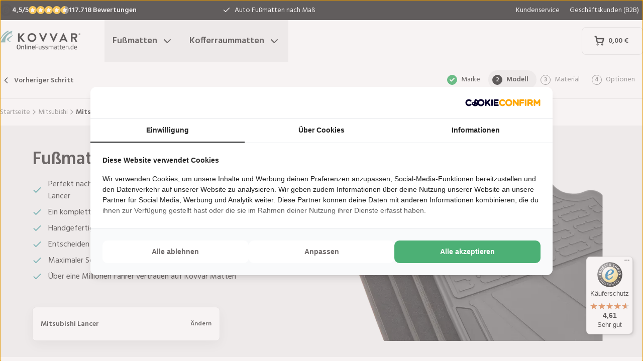

--- FILE ---
content_type: text/html; charset=utf-8
request_url: https://www.onlinefussmatten.de/fussmatte/mitsubishi/lancer/
body_size: 35339
content:
<!DOCTYPE html><html lang="de"><head><meta charSet="utf-8"/><meta name="viewport" content="width=device-width, initial-scale=1"/><link rel="preload" as="image" href="/images/logos/logo-de-DE.svg" fetchPriority="high"/><link rel="preload" as="image" imageSrcSet="/_next/image/?url=https%3A%2F%2Fd7rh5s3nxmpy4.cloudfront.net%2FCMP4932%2F18%2FCT55618BI17634_cm_model_Mitsubishi_Lancer_Lancer_IMD.png&amp;w=16&amp;q=60 16w, /_next/image/?url=https%3A%2F%2Fd7rh5s3nxmpy4.cloudfront.net%2FCMP4932%2F18%2FCT55618BI17634_cm_model_Mitsubishi_Lancer_Lancer_IMD.png&amp;w=32&amp;q=60 32w, /_next/image/?url=https%3A%2F%2Fd7rh5s3nxmpy4.cloudfront.net%2FCMP4932%2F18%2FCT55618BI17634_cm_model_Mitsubishi_Lancer_Lancer_IMD.png&amp;w=48&amp;q=60 48w, /_next/image/?url=https%3A%2F%2Fd7rh5s3nxmpy4.cloudfront.net%2FCMP4932%2F18%2FCT55618BI17634_cm_model_Mitsubishi_Lancer_Lancer_IMD.png&amp;w=64&amp;q=60 64w, /_next/image/?url=https%3A%2F%2Fd7rh5s3nxmpy4.cloudfront.net%2FCMP4932%2F18%2FCT55618BI17634_cm_model_Mitsubishi_Lancer_Lancer_IMD.png&amp;w=96&amp;q=60 96w, /_next/image/?url=https%3A%2F%2Fd7rh5s3nxmpy4.cloudfront.net%2FCMP4932%2F18%2FCT55618BI17634_cm_model_Mitsubishi_Lancer_Lancer_IMD.png&amp;w=128&amp;q=60 128w, /_next/image/?url=https%3A%2F%2Fd7rh5s3nxmpy4.cloudfront.net%2FCMP4932%2F18%2FCT55618BI17634_cm_model_Mitsubishi_Lancer_Lancer_IMD.png&amp;w=256&amp;q=60 256w, /_next/image/?url=https%3A%2F%2Fd7rh5s3nxmpy4.cloudfront.net%2FCMP4932%2F18%2FCT55618BI17634_cm_model_Mitsubishi_Lancer_Lancer_IMD.png&amp;w=384&amp;q=60 384w, /_next/image/?url=https%3A%2F%2Fd7rh5s3nxmpy4.cloudfront.net%2FCMP4932%2F18%2FCT55618BI17634_cm_model_Mitsubishi_Lancer_Lancer_IMD.png&amp;w=640&amp;q=60 640w, /_next/image/?url=https%3A%2F%2Fd7rh5s3nxmpy4.cloudfront.net%2FCMP4932%2F18%2FCT55618BI17634_cm_model_Mitsubishi_Lancer_Lancer_IMD.png&amp;w=750&amp;q=60 750w, /_next/image/?url=https%3A%2F%2Fd7rh5s3nxmpy4.cloudfront.net%2FCMP4932%2F18%2FCT55618BI17634_cm_model_Mitsubishi_Lancer_Lancer_IMD.png&amp;w=828&amp;q=60 828w, /_next/image/?url=https%3A%2F%2Fd7rh5s3nxmpy4.cloudfront.net%2FCMP4932%2F18%2FCT55618BI17634_cm_model_Mitsubishi_Lancer_Lancer_IMD.png&amp;w=1080&amp;q=60 1080w, /_next/image/?url=https%3A%2F%2Fd7rh5s3nxmpy4.cloudfront.net%2FCMP4932%2F18%2FCT55618BI17634_cm_model_Mitsubishi_Lancer_Lancer_IMD.png&amp;w=1200&amp;q=60 1200w, /_next/image/?url=https%3A%2F%2Fd7rh5s3nxmpy4.cloudfront.net%2FCMP4932%2F18%2FCT55618BI17634_cm_model_Mitsubishi_Lancer_Lancer_IMD.png&amp;w=1920&amp;q=60 1920w, /_next/image/?url=https%3A%2F%2Fd7rh5s3nxmpy4.cloudfront.net%2FCMP4932%2F18%2FCT55618BI17634_cm_model_Mitsubishi_Lancer_Lancer_IMD.png&amp;w=2048&amp;q=60 2048w, /_next/image/?url=https%3A%2F%2Fd7rh5s3nxmpy4.cloudfront.net%2FCMP4932%2F18%2FCT55618BI17634_cm_model_Mitsubishi_Lancer_Lancer_IMD.png&amp;w=3840&amp;q=60 3840w" imageSizes="(max-width: 1024px) 368px, (min-width: 1280px) 496px, (min-width: 1280px) 528px, 656px" fetchPriority="high"/><link rel="preload" as="image" imageSrcSet="/_next/image/?url=https%3A%2F%2Fd7rh5s3nxmpy4.cloudfront.net%2FCMP4932%2F6%2FUKYN2906BI15992_1412_Mitsubishi_Lancer_IMD.jpg&amp;w=128&amp;q=50 128w, /_next/image/?url=https%3A%2F%2Fd7rh5s3nxmpy4.cloudfront.net%2FCMP4932%2F6%2FUKYN2906BI15992_1412_Mitsubishi_Lancer_IMD.jpg&amp;w=256&amp;q=50 256w, /_next/image/?url=https%3A%2F%2Fd7rh5s3nxmpy4.cloudfront.net%2FCMP4932%2F6%2FUKYN2906BI15992_1412_Mitsubishi_Lancer_IMD.jpg&amp;w=384&amp;q=50 384w, /_next/image/?url=https%3A%2F%2Fd7rh5s3nxmpy4.cloudfront.net%2FCMP4932%2F6%2FUKYN2906BI15992_1412_Mitsubishi_Lancer_IMD.jpg&amp;w=640&amp;q=50 640w, /_next/image/?url=https%3A%2F%2Fd7rh5s3nxmpy4.cloudfront.net%2FCMP4932%2F6%2FUKYN2906BI15992_1412_Mitsubishi_Lancer_IMD.jpg&amp;w=750&amp;q=50 750w, /_next/image/?url=https%3A%2F%2Fd7rh5s3nxmpy4.cloudfront.net%2FCMP4932%2F6%2FUKYN2906BI15992_1412_Mitsubishi_Lancer_IMD.jpg&amp;w=828&amp;q=50 828w, /_next/image/?url=https%3A%2F%2Fd7rh5s3nxmpy4.cloudfront.net%2FCMP4932%2F6%2FUKYN2906BI15992_1412_Mitsubishi_Lancer_IMD.jpg&amp;w=1080&amp;q=50 1080w, /_next/image/?url=https%3A%2F%2Fd7rh5s3nxmpy4.cloudfront.net%2FCMP4932%2F6%2FUKYN2906BI15992_1412_Mitsubishi_Lancer_IMD.jpg&amp;w=1200&amp;q=50 1200w, /_next/image/?url=https%3A%2F%2Fd7rh5s3nxmpy4.cloudfront.net%2FCMP4932%2F6%2FUKYN2906BI15992_1412_Mitsubishi_Lancer_IMD.jpg&amp;w=1920&amp;q=50 1920w, /_next/image/?url=https%3A%2F%2Fd7rh5s3nxmpy4.cloudfront.net%2FCMP4932%2F6%2FUKYN2906BI15992_1412_Mitsubishi_Lancer_IMD.jpg&amp;w=2048&amp;q=50 2048w, /_next/image/?url=https%3A%2F%2Fd7rh5s3nxmpy4.cloudfront.net%2FCMP4932%2F6%2FUKYN2906BI15992_1412_Mitsubishi_Lancer_IMD.jpg&amp;w=3840&amp;q=50 3840w" imageSizes="(max-width: 768px) 25vw, (max-width: 1024px) 40vw, 20vw" fetchPriority="high"/><link rel="preload" as="image" imageSrcSet="/_next/image/?url=https%3A%2F%2Fd7rh5s3nxmpy4.cloudfront.net%2FCMP4932%2F6%2FUKYN2905BI15991_1411_Mitsubishi_Lancer_IMD.jpg&amp;w=128&amp;q=50 128w, /_next/image/?url=https%3A%2F%2Fd7rh5s3nxmpy4.cloudfront.net%2FCMP4932%2F6%2FUKYN2905BI15991_1411_Mitsubishi_Lancer_IMD.jpg&amp;w=256&amp;q=50 256w, /_next/image/?url=https%3A%2F%2Fd7rh5s3nxmpy4.cloudfront.net%2FCMP4932%2F6%2FUKYN2905BI15991_1411_Mitsubishi_Lancer_IMD.jpg&amp;w=384&amp;q=50 384w, /_next/image/?url=https%3A%2F%2Fd7rh5s3nxmpy4.cloudfront.net%2FCMP4932%2F6%2FUKYN2905BI15991_1411_Mitsubishi_Lancer_IMD.jpg&amp;w=640&amp;q=50 640w, /_next/image/?url=https%3A%2F%2Fd7rh5s3nxmpy4.cloudfront.net%2FCMP4932%2F6%2FUKYN2905BI15991_1411_Mitsubishi_Lancer_IMD.jpg&amp;w=750&amp;q=50 750w, /_next/image/?url=https%3A%2F%2Fd7rh5s3nxmpy4.cloudfront.net%2FCMP4932%2F6%2FUKYN2905BI15991_1411_Mitsubishi_Lancer_IMD.jpg&amp;w=828&amp;q=50 828w, /_next/image/?url=https%3A%2F%2Fd7rh5s3nxmpy4.cloudfront.net%2FCMP4932%2F6%2FUKYN2905BI15991_1411_Mitsubishi_Lancer_IMD.jpg&amp;w=1080&amp;q=50 1080w, /_next/image/?url=https%3A%2F%2Fd7rh5s3nxmpy4.cloudfront.net%2FCMP4932%2F6%2FUKYN2905BI15991_1411_Mitsubishi_Lancer_IMD.jpg&amp;w=1200&amp;q=50 1200w, /_next/image/?url=https%3A%2F%2Fd7rh5s3nxmpy4.cloudfront.net%2FCMP4932%2F6%2FUKYN2905BI15991_1411_Mitsubishi_Lancer_IMD.jpg&amp;w=1920&amp;q=50 1920w, /_next/image/?url=https%3A%2F%2Fd7rh5s3nxmpy4.cloudfront.net%2FCMP4932%2F6%2FUKYN2905BI15991_1411_Mitsubishi_Lancer_IMD.jpg&amp;w=2048&amp;q=50 2048w, /_next/image/?url=https%3A%2F%2Fd7rh5s3nxmpy4.cloudfront.net%2FCMP4932%2F6%2FUKYN2905BI15991_1411_Mitsubishi_Lancer_IMD.jpg&amp;w=3840&amp;q=50 3840w" imageSizes="(max-width: 768px) 25vw, (max-width: 1024px) 40vw, 20vw" fetchPriority="high"/><link rel="stylesheet" href="/_next/static/css/62a628f66bf602e7.css" data-precedence="next"/><link rel="stylesheet" href="/_next/static/css/b21adb085386fb47.css" data-precedence="next"/><link rel="preload" as="script" fetchPriority="low" href="/_next/static/chunks/webpack-2110f3c58792487e.js"/><script src="/_next/static/chunks/fd9d1056-be4cd2fbf2f2fd0f.js" async=""></script><script src="/_next/static/chunks/3235-4ec8350244aed764.js" async=""></script><script src="/_next/static/chunks/main-app-eb969b5e77b311be.js" async=""></script><script src="/_next/static/chunks/app/global-error-20b66e27393a8a58.js" async=""></script><script src="/_next/static/chunks/9661-14c5a5646f60185e.js" async=""></script><script src="/_next/static/chunks/8283-2eb513e6e0a676a4.js" async=""></script><script src="/_next/static/chunks/8064-dd8ab39a70698f3e.js" async=""></script><script src="/_next/static/chunks/6880-09f0054f31a00c0a.js" async=""></script><script src="/_next/static/chunks/7980-6c26c8e76f119d0a.js" async=""></script><script src="/_next/static/chunks/app/%5Blocale%5D/(shop)/carmats/%5Bmake%5D/%5Bmodel%5D/page-64aa8047087f0da1.js" async=""></script><script src="/_next/static/chunks/app/%5Blocale%5D/(shop)/error-006d91119b60f339.js" async=""></script><script src="/_next/static/chunks/3788-148f322bebe1bc2d.js" async=""></script><script src="/_next/static/chunks/app/%5Blocale%5D/layout-7313a15fcfe463f5.js" async=""></script><script src="/_next/static/chunks/5532-784f4b412ff944b2.js" async=""></script><script src="/_next/static/chunks/app/%5Blocale%5D/(shop)/layout-671395f539886dcd.js" async=""></script><script src="https://integrations.etrusted.com/applications/widget.js/v2" defer="" async=""></script><link rel="preconnect" href="https://cms.justcarpets.eu"/><link rel="preconnect" href="https://d7rh5s3nxmpy4.cloudfront.net"/><link rel="icon" href="/icon.ico" sizes="any"/><title>Fußmatten für Mitsubishi Lancer | Passgenau</title><meta name="description" content="Fußmatten oder Gummimatten für Mitsubishi Lancer ✔ Auf Maß geschneiderte Fußmatten  ✔ Passgenau ✔ kurze Lieferzeit ✔ Bis 4 Jahr Garantie"/><link rel="canonical" href="https://www.onlinefussmatten.de/fussmatte/mitsubishi/lancer/"/><link rel="alternate" hrefLang="pl-PL" href="https://www.motodywaniki.pl/dywaniki/mitsubishi/lancer/"/><link rel="alternate" hrefLang="nl-NL" href="https://www.justcarpets.nl/automatten/mitsubishi/lancer/"/><link rel="alternate" hrefLang="fr-FR" href="https://www.tapisvoiture.fr/tapis/mitsubishi/lancer/"/><link rel="alternate" hrefLang="de-DE" href="https://www.onlinefussmatten.de/fussmatte/mitsubishi/lancer/"/><link rel="alternate" hrefLang="es-ES" href="https://www.soloalfombrillas.es/alfombrillas-de-coche/mitsubishi/lancer/"/><link rel="alternate" hrefLang="it-IT" href="https://www.tappetinionline.it/tappetini/mitsubishi/lancer/"/><link rel="alternate" hrefLang="sv-SE" href="https://www.bilmattor.com/bilmattor/mitsubishi/lancer/"/><link rel="alternate" hrefLang="da-DK" href="https://www.bilmaatteronline.dk/bilmaatter/mitsubishi/lancer/"/><link rel="alternate" hrefLang="fi-FI" href="https://www.autonmatot.fi/automatot/mitsubishi/lancer/"/><link rel="alternate" hrefLang="nb-NO" href="https://www.bilmatter.com/bilmatter/mitsubishi/lancer/"/><meta property="og:title" content="Fußmatten für Mitsubishi Lancer | Passgenau"/><meta property="og:description" content="Fußmatten oder Gummimatten für Mitsubishi Lancer ✔ Auf Maß geschneiderte Fußmatten  ✔ Passgenau ✔ kurze Lieferzeit ✔ Bis 4 Jahr Garantie"/><meta property="og:url" content="https://www.onlinefussmatten.de/fussmatte/mitsubishi/lancer/"/><meta property="og:locale" content="de_DE"/><meta property="og:image" content="https://d7rh5s3nxmpy4.cloudfront.net/CMP4932/18/CT55618BI17634_cm_model_Mitsubishi_Lancer_Lancer_IMD.png"/><meta property="og:type" content="website"/><meta name="twitter:card" content="summary_large_image"/><meta name="twitter:title" content="Fußmatten für Mitsubishi Lancer | Passgenau"/><meta name="twitter:description" content="Fußmatten oder Gummimatten für Mitsubishi Lancer ✔ Auf Maß geschneiderte Fußmatten  ✔ Passgenau ✔ kurze Lieferzeit ✔ Bis 4 Jahr Garantie"/><meta name="twitter:image" content="https://d7rh5s3nxmpy4.cloudfront.net/CMP4932/18/CT55618BI17634_cm_model_Mitsubishi_Lancer_Lancer_IMD.png"/><meta name="next-size-adjust"/><script src="/_next/static/chunks/polyfills-78c92fac7aa8fdd8.js" noModule=""></script></head><body class="__className_1a4da7 flex min-h-screen flex-col"><noscript><iframe src="https://log.onlinefussmatten.de/ns.html?id=GTM-PPXQCWF" height="0" width="0" style="display:none;visibility:hidden"></iframe></noscript><header id="page-header" class="sticky top-0 z-30 border-b border-primary-lightest bg-white"><div class="bg-primary-darkest text-sm text-typography-on-color"><div class="container mx-auto flex min-h-10 grid-cols-[1fr_1fr_1fr] items-center justify-center py-2 lg:grid"><div class="min-h-[21px] min-w-36"></div><ul class="bg-topbar relative text-center hidden grow items-center lg:flex"><li class="absolute inset-0 flex items-center justify-center px-4 text-center text-sm transition-opacity opacity-1"><svg xmlns="http://www.w3.org/2000/svg" width="24" height="24" viewBox="0 0 24 24" fill="none" stroke="currentColor" stroke-width="2" stroke-linecap="round" stroke-linejoin="round" class="lucide lucide-check mr-2 h-4 w-4 text-white" aria-hidden="true"><path d="M20 6 9 17l-5-5"></path></svg> <!-- -->Auto Fußmatten nach Maß</li><li class="absolute inset-0 flex items-center justify-center px-4 text-center text-sm transition-opacity opacity-0"><svg xmlns="http://www.w3.org/2000/svg" width="24" height="24" viewBox="0 0 24 24" fill="none" stroke="currentColor" stroke-width="2" stroke-linecap="round" stroke-linejoin="round" class="lucide lucide-check mr-2 h-4 w-4 text-white" aria-hidden="true"><path d="M20 6 9 17l-5-5"></path></svg> <!-- -->Kurze Lieferzeit</li><li class="absolute inset-0 flex items-center justify-center px-4 text-center text-sm transition-opacity opacity-0"><svg xmlns="http://www.w3.org/2000/svg" width="24" height="24" viewBox="0 0 24 24" fill="none" stroke="currentColor" stroke-width="2" stroke-linecap="round" stroke-linejoin="round" class="lucide lucide-check mr-2 h-4 w-4 text-white" aria-hidden="true"><path d="M20 6 9 17l-5-5"></path></svg> <!-- -->Perfekte Passform garantiert</li></ul><ul class="hidden justify-end space-x-1 lg:flex"><li><a target="_blank" class="px-2" href="https://www.onlinefussmatten.de/kundenservice/">Kundenservice</a></li><li><a target="_blank" class="px-2" href="https://www.onlinefussmatten.de/kundenservice/geschaftskunden">Geschäftskunden (B2B)</a></li></ul></div></div><div class="container mx-auto flex items-center justify-between px-4 py-4 lg:px-0 lg:py-0"><div class="flex items-center justify-between"><button aria-label="Navigation öffnen" class="mr-6 lg:hidden" data-cy="mobile-menu-button"><svg xmlns="http://www.w3.org/2000/svg" width="24" height="24" viewBox="0 0 24 24" fill="none" stroke="currentColor" stroke-width="2" stroke-linecap="round" stroke-linejoin="round" class="lucide lucide-menu" aria-hidden="true"><line x1="4" x2="20" y1="12" y2="12"></line><line x1="4" x2="20" y1="6" y2="6"></line><line x1="4" x2="20" y1="18" y2="18"></line></svg></button><a aria-label="Startseite" href="/"><img alt="" fetchPriority="high" width="160" height="41" decoding="async" data-nimg="1" class="w-32 lg:mr-12 lg:w-40" style="color:transparent" src="/images/logos/logo-de-DE.svg"/></a><ul class="flex hidden lg:flex"><li><button id="carmats-title" class="flex items-center px-4 py-7 text-lg font-semibold hover:text-gray-700" aria-expanded="false" aria-controls="carmats-title" data-cy="navigation-item">Fußmatten<svg xmlns="http://www.w3.org/2000/svg" width="24" height="24" viewBox="0 0 24 24" fill="none" stroke="currentColor" stroke-width="2" stroke-linecap="round" stroke-linejoin="round" class="lucide lucide-chevron-down ml-2"><path d="m6 9 6 6 6-6"></path></svg></button></li><li><button id="trunkmats-title" class="flex items-center px-4 py-7 text-lg font-semibold hover:text-gray-700" aria-expanded="false" aria-controls="trunkmats-title" data-cy="navigation-item">Kofferraummatten<svg xmlns="http://www.w3.org/2000/svg" width="24" height="24" viewBox="0 0 24 24" fill="none" stroke="currentColor" stroke-width="2" stroke-linecap="round" stroke-linejoin="round" class="lucide lucide-chevron-down ml-2"><path d="m6 9 6 6 6-6"></path></svg></button></li></ul></div><a class="flex items-center rounded border border-gray-100 bg-white px-4 py-3 text-sm font-semibold text-black transition hover:bg-gray-50 lg:rounded-lg lg:px-6 lg:py-4" href="/checkout/cart/"><div class="flex min-h-[21px] min-w-[72px] justify-start gap-1"><div class="relative"><svg xmlns="http://www.w3.org/2000/svg" width="24" height="24" viewBox="0 0 24 24" fill="none" stroke="currentColor" stroke-width="3" stroke-linecap="round" stroke-linejoin="round" class="lucide lucide-shopping-cart mr-2 h-5 w-5" aria-hidden="true"><circle cx="8" cy="21" r="1"></circle><circle cx="19" cy="21" r="1"></circle><path d="M2.05 2.05h2l2.66 12.42a2 2 0 0 0 2 1.58h9.78a2 2 0 0 0 1.95-1.57l1.65-7.43H5.12"></path></svg></div><dl><dt class="sr-only">Gesamtbetrag im Warenkorb<!-- -->:</dt><dd></dd></dl></div></a></div><dialog class="Dialog_dialog___mImv FlyIn_fly-in__LO0Tj" data-full-screen="true"><header class="mb-8 flex items-center justify-between border-b border-primary-lightest p-4"><img alt="" loading="lazy" width="90" height="32" decoding="async" data-nimg="1" class="h-8 w-24" style="color:transparent" src="/images/logos/logo-de-DE.svg"/><form method="dialog"><button class="p-2"><svg xmlns="http://www.w3.org/2000/svg" width="24" height="24" viewBox="0 0 24 24" fill="none" stroke="currentColor" stroke-width="2" stroke-linecap="round" stroke-linejoin="round" class="lucide lucide-x" aria-hidden="true"><path d="M18 6 6 18"></path><path d="m6 6 12 12"></path></svg></button></form></header><div class="flex-grow overflow-y-auto p-4" data-cy="mobile-menu"><nav class="mb-8"><h2 class="mb-2 text-xs text-typography-on-white-lightest">Unsere Produkte</h2><div><button type="button" class="py-2 text-xl font-semibold" data-cy="drilldown-menu-button">Fußmatten</button><div class="absolute inset-0 max-h-full overflow-y-auto bg-white pb-5 transition-transform translate-x-full"><button class="sticky top-0 flex w-full items-center border-b border-primary-lightest bg-white p-4 text-sm font-semibold" type="button" data-cy="drilldown-back-button"><svg xmlns="http://www.w3.org/2000/svg" width="20" height="24" viewBox="0 0 24 24" fill="none" stroke="currentColor" stroke-width="2" stroke-linecap="round" stroke-linejoin="round" class="lucide lucide-chevron-left mr-2" aria-hidden="true"><path d="m15 18-6-6 6-6"></path></svg>Terug</button><span class="block px-4 py-3 text-xs font-semibold text-typography-on-white-lightest">Fußmatten</span><div><strong class="block bg-gray-50 px-4 py-3 font-semibold uppercase text-typography-on-white lg:mb-2 lg:bg-transparent lg:p-0 lg:normal-case lg:text-typography-on-white-lighter">Beliebte Marken</strong><ul><li class="border-b border-primary-lightest lg:border-0"><a class="block px-4 py-3 capitalize lg:px-0 lg:py-1 lg:hover:underline" href="/fussmatte/audi/">Audi</a></li><li class="border-b border-primary-lightest lg:border-0"><a class="block px-4 py-3 capitalize lg:px-0 lg:py-1 lg:hover:underline" href="/fussmatte/bmw/">BMW</a></li><li class="border-b border-primary-lightest lg:border-0"><a class="block px-4 py-3 capitalize lg:px-0 lg:py-1 lg:hover:underline" href="/fussmatte/fiat/">Fiat</a></li><li class="border-b border-primary-lightest lg:border-0"><a class="block px-4 py-3 capitalize lg:px-0 lg:py-1 lg:hover:underline" href="/fussmatte/ford/">Ford</a></li><li class="border-b border-primary-lightest lg:border-0"><a class="block px-4 py-3 capitalize lg:px-0 lg:py-1 lg:hover:underline" href="/fussmatte/hyundai/">Hyundai</a></li><li class="border-b border-primary-lightest lg:border-0"><a class="block px-4 py-3 capitalize lg:px-0 lg:py-1 lg:hover:underline" href="/fussmatte/mercedes/">Mercedes</a></li><li class="border-b border-primary-lightest lg:border-0"><a class="block px-4 py-3 capitalize lg:px-0 lg:py-1 lg:hover:underline" href="/fussmatte/opel/">Opel</a></li><li class="border-b border-primary-lightest lg:border-0"><a class="block px-4 py-3 capitalize lg:px-0 lg:py-1 lg:hover:underline" href="/fussmatte/renault/">Renault</a></li><li class="border-b border-primary-lightest lg:border-0"><a class="block px-4 py-3 capitalize lg:px-0 lg:py-1 lg:hover:underline" href="/fussmatte/seat/">Seat</a></li><li class="border-b border-primary-lightest lg:border-0"><a class="block px-4 py-3 capitalize lg:px-0 lg:py-1 lg:hover:underline" href="/fussmatte/skoda/">Skoda</a></li></ul></div><ul><li class="block bg-gray-50 px-4 py-3 font-semibold uppercase text-typography-on-white">a</li><li class="border-t border-gray-50"><div><a class="block px-4 py-3 capitalize" data-cy="drilldown-menu-link" href="/fussmatte/abarth/">Abarth</a></div></li><li class="border-t border-gray-50"><div><a class="block px-4 py-3 capitalize" data-cy="drilldown-menu-link" href="/fussmatte/aiways/">Aiways</a></div></li><li class="border-t border-gray-50"><div><a class="block px-4 py-3 capitalize" data-cy="drilldown-menu-link" href="/fussmatte/aixam/">Aixam</a></div></li><li class="border-t border-gray-50"><div><a class="block px-4 py-3 capitalize" data-cy="drilldown-menu-link" href="/fussmatte/alfa-romeo/">Alfa Romeo</a></div></li><li class="border-t border-gray-50"><div><a class="block px-4 py-3 capitalize" data-cy="drilldown-menu-link" href="/fussmatte/alpine/">Alpine</a></div></li><li class="border-t border-gray-50"><div><a class="block px-4 py-3 capitalize" data-cy="drilldown-menu-link" href="/fussmatte/aston-martin/">Aston Martin</a></div></li><li class="border-t border-gray-50"><div><a class="block px-4 py-3 capitalize" data-cy="drilldown-menu-link" href="/fussmatte/audi/">Audi</a></div></li><li class="block bg-gray-50 px-4 py-3 font-semibold uppercase text-typography-on-white">b</li><li class="border-t border-gray-50"><div><a class="block px-4 py-3 capitalize" data-cy="drilldown-menu-link" href="/fussmatte/bmw/">BMW</a></div></li><li class="border-t border-gray-50"><div><a class="block px-4 py-3 capitalize" data-cy="drilldown-menu-link" href="/fussmatte/byd/">BYD</a></div></li><li class="border-t border-gray-50"><div><a class="block px-4 py-3 capitalize" data-cy="drilldown-menu-link" href="/fussmatte/bentley/">Bentley</a></div></li><li class="block bg-gray-50 px-4 py-3 font-semibold uppercase text-typography-on-white">c</li><li class="border-t border-gray-50"><div><a class="block px-4 py-3 capitalize" data-cy="drilldown-menu-link" href="/fussmatte/cadillac/">Cadillac</a></div></li><li class="border-t border-gray-50"><div><a class="block px-4 py-3 capitalize" data-cy="drilldown-menu-link" href="/fussmatte/chatenet/">Chatenet</a></div></li><li class="border-t border-gray-50"><div><a class="block px-4 py-3 capitalize" data-cy="drilldown-menu-link" href="/fussmatte/chevrolet/">Chevrolet</a></div></li><li class="border-t border-gray-50"><div><a class="block px-4 py-3 capitalize" data-cy="drilldown-menu-link" href="/fussmatte/chrysler/">Chrysler</a></div></li><li class="border-t border-gray-50"><div><a class="block px-4 py-3 capitalize" data-cy="drilldown-menu-link" href="/fussmatte/citroen/">Citroën</a></div></li><li class="border-t border-gray-50"><div><a class="block px-4 py-3 capitalize" data-cy="drilldown-menu-link" href="/fussmatte/cupra/">Cupra</a></div></li><li class="block bg-gray-50 px-4 py-3 font-semibold uppercase text-typography-on-white">d</li><li class="border-t border-gray-50"><div><a class="block px-4 py-3 capitalize" data-cy="drilldown-menu-link" href="/fussmatte/daf/">DAF</a></div></li><li class="border-t border-gray-50"><div><a class="block px-4 py-3 capitalize" data-cy="drilldown-menu-link" href="/fussmatte/dfsk/">DFSK</a></div></li><li class="border-t border-gray-50"><div><a class="block px-4 py-3 capitalize" data-cy="drilldown-menu-link" href="/fussmatte/dr/">DR</a></div></li><li class="border-t border-gray-50"><div><a class="block px-4 py-3 capitalize" data-cy="drilldown-menu-link" href="/fussmatte/ds/">DS</a></div></li><li class="border-t border-gray-50"><div><a class="block px-4 py-3 capitalize" data-cy="drilldown-menu-link" href="/fussmatte/dacia/">Dacia</a></div></li><li class="border-t border-gray-50"><div><a class="block px-4 py-3 capitalize" data-cy="drilldown-menu-link" href="/fussmatte/daihatsu/">Daihatsu</a></div></li><li class="border-t border-gray-50"><div><a class="block px-4 py-3 capitalize" data-cy="drilldown-menu-link" href="/fussmatte/dodge/">Dodge</a></div></li><li class="border-t border-gray-50"><div><a class="block px-4 py-3 capitalize" data-cy="drilldown-menu-link" href="/fussmatte/dongfeng/">Dongfeng</a></div></li><li class="block bg-gray-50 px-4 py-3 font-semibold uppercase text-typography-on-white">e</li><li class="border-t border-gray-50"><div><a class="block px-4 py-3 capitalize" data-cy="drilldown-menu-link" href="/fussmatte/emc/">EMC</a></div></li><li class="border-t border-gray-50"><div><a class="block px-4 py-3 capitalize" data-cy="drilldown-menu-link" href="/fussmatte/evo/">EVO</a></div></li><li class="block bg-gray-50 px-4 py-3 font-semibold uppercase text-typography-on-white">f</li><li class="border-t border-gray-50"><div><a class="block px-4 py-3 capitalize" data-cy="drilldown-menu-link" href="/fussmatte/ferrari/">Ferrari</a></div></li><li class="border-t border-gray-50"><div><a class="block px-4 py-3 capitalize" data-cy="drilldown-menu-link" href="/fussmatte/fiat/">Fiat</a></div></li><li class="border-t border-gray-50"><div><a class="block px-4 py-3 capitalize" data-cy="drilldown-menu-link" href="/fussmatte/fisker/">Fisker</a></div></li><li class="border-t border-gray-50"><div><a class="block px-4 py-3 capitalize" data-cy="drilldown-menu-link" href="/fussmatte/ford/">Ford</a></div></li><li class="block bg-gray-50 px-4 py-3 font-semibold uppercase text-typography-on-white">g</li><li class="border-t border-gray-50"><div><a class="block px-4 py-3 capitalize" data-cy="drilldown-menu-link" href="/fussmatte/gwm/">GWM</a></div></li><li class="border-t border-gray-50"><div><a class="block px-4 py-3 capitalize" data-cy="drilldown-menu-link" href="/fussmatte/genesis/">Genesis</a></div></li><li class="block bg-gray-50 px-4 py-3 font-semibold uppercase text-typography-on-white">h</li><li class="border-t border-gray-50"><div><a class="block px-4 py-3 capitalize" data-cy="drilldown-menu-link" href="/fussmatte/honda/">Honda</a></div></li><li class="border-t border-gray-50"><div><a class="block px-4 py-3 capitalize" data-cy="drilldown-menu-link" href="/fussmatte/hongqi/">Hongqi</a></div></li><li class="border-t border-gray-50"><div><a class="block px-4 py-3 capitalize" data-cy="drilldown-menu-link" href="/fussmatte/hyundai/">Hyundai</a></div></li><li class="block bg-gray-50 px-4 py-3 font-semibold uppercase text-typography-on-white">i</li><li class="border-t border-gray-50"><div><a class="block px-4 py-3 capitalize" data-cy="drilldown-menu-link" href="/fussmatte/ickx/">ICKX</a></div></li><li class="border-t border-gray-50"><div><a class="block px-4 py-3 capitalize" data-cy="drilldown-menu-link" href="/fussmatte/ineos/">Ineos</a></div></li><li class="border-t border-gray-50"><div><a class="block px-4 py-3 capitalize" data-cy="drilldown-menu-link" href="/fussmatte/infiniti/">Infiniti</a></div></li><li class="border-t border-gray-50"><div><a class="block px-4 py-3 capitalize" data-cy="drilldown-menu-link" href="/fussmatte/isuzu/">Isuzu</a></div></li><li class="border-t border-gray-50"><div><a class="block px-4 py-3 capitalize" data-cy="drilldown-menu-link" href="/fussmatte/iveco/">Iveco</a></div></li><li class="block bg-gray-50 px-4 py-3 font-semibold uppercase text-typography-on-white">j</li><li class="border-t border-gray-50"><div><a class="block px-4 py-3 capitalize" data-cy="drilldown-menu-link" href="/fussmatte/jac/">JAC</a></div></li><li class="border-t border-gray-50"><div><a class="block px-4 py-3 capitalize" data-cy="drilldown-menu-link" href="/fussmatte/jaecoo/">Jaecoo</a></div></li><li class="border-t border-gray-50"><div><a class="block px-4 py-3 capitalize" data-cy="drilldown-menu-link" href="/fussmatte/jaguar/">Jaguar</a></div></li><li class="border-t border-gray-50"><div><a class="block px-4 py-3 capitalize" data-cy="drilldown-menu-link" href="/fussmatte/jeep/">Jeep</a></div></li><li class="block bg-gray-50 px-4 py-3 font-semibold uppercase text-typography-on-white">k</li><li class="border-t border-gray-50"><div><a class="block px-4 py-3 capitalize" data-cy="drilldown-menu-link" href="/fussmatte/kia/">Kia</a></div></li><li class="block bg-gray-50 px-4 py-3 font-semibold uppercase text-typography-on-white">l</li><li class="border-t border-gray-50"><div><a class="block px-4 py-3 capitalize" data-cy="drilldown-menu-link" href="/fussmatte/lada/">Lada</a></div></li><li class="border-t border-gray-50"><div><a class="block px-4 py-3 capitalize" data-cy="drilldown-menu-link" href="/fussmatte/lamborghini/">Lamborghini</a></div></li><li class="border-t border-gray-50"><div><a class="block px-4 py-3 capitalize" data-cy="drilldown-menu-link" href="/fussmatte/lancia/">Lancia</a></div></li><li class="border-t border-gray-50"><div><a class="block px-4 py-3 capitalize" data-cy="drilldown-menu-link" href="/fussmatte/land-rover/">Land Rover</a></div></li><li class="border-t border-gray-50"><div><a class="block px-4 py-3 capitalize" data-cy="drilldown-menu-link" href="/fussmatte/leapmotor/">Leapmotor</a></div></li><li class="border-t border-gray-50"><div><a class="block px-4 py-3 capitalize" data-cy="drilldown-menu-link" href="/fussmatte/lexus/">Lexus</a></div></li><li class="border-t border-gray-50"><div><a class="block px-4 py-3 capitalize" data-cy="drilldown-menu-link" href="/fussmatte/ligier/">Ligier</a></div></li><li class="border-t border-gray-50"><div><a class="block px-4 py-3 capitalize" data-cy="drilldown-menu-link" href="/fussmatte/lotus/">Lotus</a></div></li><li class="border-t border-gray-50"><div><a class="block px-4 py-3 capitalize" data-cy="drilldown-menu-link" href="/fussmatte/lynk-co/">Lynk &amp; Co</a></div></li><li class="block bg-gray-50 px-4 py-3 font-semibold uppercase text-typography-on-white">m</li><li class="border-t border-gray-50"><div><a class="block px-4 py-3 capitalize" data-cy="drilldown-menu-link" href="/fussmatte/man/">MAN</a></div></li><li class="border-t border-gray-50"><div><a class="block px-4 py-3 capitalize" data-cy="drilldown-menu-link" href="/fussmatte/mg/">MG</a></div></li><li class="border-t border-gray-50"><div><a class="block px-4 py-3 capitalize" data-cy="drilldown-menu-link" href="/fussmatte/maserati/">Maserati</a></div></li><li class="border-t border-gray-50"><div><a class="block px-4 py-3 capitalize" data-cy="drilldown-menu-link" href="/fussmatte/maxus/">Maxus</a></div></li><li class="border-t border-gray-50"><div><a class="block px-4 py-3 capitalize" data-cy="drilldown-menu-link" href="/fussmatte/mazda/">Mazda</a></div></li><li class="border-t border-gray-50"><div><a class="block px-4 py-3 capitalize" data-cy="drilldown-menu-link" href="/fussmatte/mclaren/">McLaren</a></div></li><li class="border-t border-gray-50"><div><a class="block px-4 py-3 capitalize" data-cy="drilldown-menu-link" href="/fussmatte/mercedes/">Mercedes</a></div></li><li class="border-t border-gray-50"><div><a class="block px-4 py-3 capitalize" data-cy="drilldown-menu-link" href="/fussmatte/microcar/">Microcar</a></div></li><li class="border-t border-gray-50"><div><a class="block px-4 py-3 capitalize" data-cy="drilldown-menu-link" href="/fussmatte/mini/">Mini</a></div></li><li class="border-t border-gray-50"><div><a class="block px-4 py-3 capitalize" data-cy="drilldown-menu-link" href="/fussmatte/mitsubishi/">Mitsubishi</a></div></li><li class="block bg-gray-50 px-4 py-3 font-semibold uppercase text-typography-on-white">n</li><li class="border-t border-gray-50"><div><a class="block px-4 py-3 capitalize" data-cy="drilldown-menu-link" href="/fussmatte/nio/">Nio</a></div></li><li class="border-t border-gray-50"><div><a class="block px-4 py-3 capitalize" data-cy="drilldown-menu-link" href="/fussmatte/nissan/">Nissan</a></div></li><li class="block bg-gray-50 px-4 py-3 font-semibold uppercase text-typography-on-white">o</li><li class="border-t border-gray-50"><div><a class="block px-4 py-3 capitalize" data-cy="drilldown-menu-link" href="/fussmatte/omoda/">Omoda</a></div></li><li class="border-t border-gray-50"><div><a class="block px-4 py-3 capitalize" data-cy="drilldown-menu-link" href="/fussmatte/opel/">Opel</a></div></li><li class="block bg-gray-50 px-4 py-3 font-semibold uppercase text-typography-on-white">p</li><li class="border-t border-gray-50"><div><a class="block px-4 py-3 capitalize" data-cy="drilldown-menu-link" href="/fussmatte/peugeot/">Peugeot</a></div></li><li class="border-t border-gray-50"><div><a class="block px-4 py-3 capitalize" data-cy="drilldown-menu-link" href="/fussmatte/polestar/">Polestar</a></div></li><li class="border-t border-gray-50"><div><a class="block px-4 py-3 capitalize" data-cy="drilldown-menu-link" href="/fussmatte/porsche/">Porsche</a></div></li><li class="block bg-gray-50 px-4 py-3 font-semibold uppercase text-typography-on-white">r</li><li class="border-t border-gray-50"><div><a class="block px-4 py-3 capitalize" data-cy="drilldown-menu-link" href="/fussmatte/ram/">RAM</a></div></li><li class="border-t border-gray-50"><div><a class="block px-4 py-3 capitalize" data-cy="drilldown-menu-link" href="/fussmatte/renault/">Renault</a></div></li><li class="border-t border-gray-50"><div><a class="block px-4 py-3 capitalize" data-cy="drilldown-menu-link" href="/fussmatte/rolls-royce/">Rolls Royce</a></div></li><li class="border-t border-gray-50"><div><a class="block px-4 py-3 capitalize" data-cy="drilldown-menu-link" href="/fussmatte/rover/">Rover</a></div></li><li class="block bg-gray-50 px-4 py-3 font-semibold uppercase text-typography-on-white">s</li><li class="border-t border-gray-50"><div><a class="block px-4 py-3 capitalize" data-cy="drilldown-menu-link" href="/fussmatte/saab/">Saab</a></div></li><li class="border-t border-gray-50"><div><a class="block px-4 py-3 capitalize" data-cy="drilldown-menu-link" href="/fussmatte/seat/">Seat</a></div></li><li class="border-t border-gray-50"><div><a class="block px-4 py-3 capitalize" data-cy="drilldown-menu-link" href="/fussmatte/seres/">Seres</a></div></li><li class="border-t border-gray-50"><div><a class="block px-4 py-3 capitalize" data-cy="drilldown-menu-link" href="/fussmatte/skoda/">Skoda</a></div></li><li class="border-t border-gray-50"><div><a class="block px-4 py-3 capitalize" data-cy="drilldown-menu-link" href="/fussmatte/smart/">Smart</a></div></li><li class="border-t border-gray-50"><div><a class="block px-4 py-3 capitalize" data-cy="drilldown-menu-link" href="/fussmatte/sportequipe/">Sportequipe</a></div></li><li class="border-t border-gray-50"><div><a class="block px-4 py-3 capitalize" data-cy="drilldown-menu-link" href="/fussmatte/ssangyong/">SsangYong</a></div></li><li class="border-t border-gray-50"><div><a class="block px-4 py-3 capitalize" data-cy="drilldown-menu-link" href="/fussmatte/subaru/">Subaru</a></div></li><li class="border-t border-gray-50"><div><a class="block px-4 py-3 capitalize" data-cy="drilldown-menu-link" href="/fussmatte/suzuki/">Suzuki</a></div></li><li class="block bg-gray-50 px-4 py-3 font-semibold uppercase text-typography-on-white">t</li><li class="border-t border-gray-50"><div><a class="block px-4 py-3 capitalize" data-cy="drilldown-menu-link" href="/fussmatte/tesla/">Tesla</a></div></li><li class="border-t border-gray-50"><div><a class="block px-4 py-3 capitalize" data-cy="drilldown-menu-link" href="/fussmatte/toyota/">Toyota</a></div></li><li class="block bg-gray-50 px-4 py-3 font-semibold uppercase text-typography-on-white">v</li><li class="border-t border-gray-50"><div><a class="block px-4 py-3 capitalize" data-cy="drilldown-menu-link" href="/fussmatte/vinfast/">Vinfast</a></div></li><li class="border-t border-gray-50"><div><a class="block px-4 py-3 capitalize" data-cy="drilldown-menu-link" href="/fussmatte/volkswagen/">Volkswagen</a></div></li><li class="border-t border-gray-50"><div><a class="block px-4 py-3 capitalize" data-cy="drilldown-menu-link" href="/fussmatte/volvo/">Volvo</a></div></li><li class="border-t border-gray-50"><div><a class="block px-4 py-3 capitalize" data-cy="drilldown-menu-link" href="/fussmatte/voyah/">Voyah</a></div></li><li class="block bg-gray-50 px-4 py-3 font-semibold uppercase text-typography-on-white">x</li><li class="border-t border-gray-50"><div><a class="block px-4 py-3 capitalize" data-cy="drilldown-menu-link" href="/fussmatte/xpeng/">Xpeng</a></div></li><li class="block bg-gray-50 px-4 py-3 font-semibold uppercase text-typography-on-white">z</li><li class="border-t border-gray-50"><div><a class="block px-4 py-3 capitalize" data-cy="drilldown-menu-link" href="/fussmatte/zeekr/">Zeekr</a></div></li></ul></div></div><div><button type="button" class="py-2 text-xl font-semibold" data-cy="drilldown-menu-button">Kofferraummatten</button><div class="absolute inset-0 max-h-full overflow-y-auto bg-white pb-5 transition-transform translate-x-full"><button class="sticky top-0 flex w-full items-center border-b border-primary-lightest bg-white p-4 text-sm font-semibold" type="button" data-cy="drilldown-back-button"><svg xmlns="http://www.w3.org/2000/svg" width="20" height="24" viewBox="0 0 24 24" fill="none" stroke="currentColor" stroke-width="2" stroke-linecap="round" stroke-linejoin="round" class="lucide lucide-chevron-left mr-2" aria-hidden="true"><path d="m15 18-6-6 6-6"></path></svg>Terug</button><span class="block px-4 py-3 text-xs font-semibold text-typography-on-white-lightest">Kofferraummatten</span><div><strong class="block bg-gray-50 px-4 py-3 font-semibold uppercase text-typography-on-white lg:mb-2 lg:bg-transparent lg:p-0 lg:normal-case lg:text-typography-on-white-lighter">Beliebte Marken</strong><ul><li class="border-b border-primary-lightest lg:border-0"><a class="block px-4 py-3 capitalize lg:px-0 lg:py-1 lg:hover:underline" href="/kofferraummatte/audi/">Audi</a></li><li class="border-b border-primary-lightest lg:border-0"><a class="block px-4 py-3 capitalize lg:px-0 lg:py-1 lg:hover:underline" href="/kofferraummatte/bmw/">BMW</a></li><li class="border-b border-primary-lightest lg:border-0"><a class="block px-4 py-3 capitalize lg:px-0 lg:py-1 lg:hover:underline" href="/kofferraummatte/cupra/">Cupra</a></li><li class="border-b border-primary-lightest lg:border-0"><a class="block px-4 py-3 capitalize lg:px-0 lg:py-1 lg:hover:underline" href="/kofferraummatte/ford/">Ford</a></li><li class="border-b border-primary-lightest lg:border-0"><a class="block px-4 py-3 capitalize lg:px-0 lg:py-1 lg:hover:underline" href="/kofferraummatte/mercedes/">Mercedes</a></li><li class="border-b border-primary-lightest lg:border-0"><a class="block px-4 py-3 capitalize lg:px-0 lg:py-1 lg:hover:underline" href="/kofferraummatte/porsche/">Porsche</a></li><li class="border-b border-primary-lightest lg:border-0"><a class="block px-4 py-3 capitalize lg:px-0 lg:py-1 lg:hover:underline" href="/kofferraummatte/renault/">Renault</a></li><li class="border-b border-primary-lightest lg:border-0"><a class="block px-4 py-3 capitalize lg:px-0 lg:py-1 lg:hover:underline" href="/kofferraummatte/seat/">Seat</a></li><li class="border-b border-primary-lightest lg:border-0"><a class="block px-4 py-3 capitalize lg:px-0 lg:py-1 lg:hover:underline" href="/kofferraummatte/skoda/">Skoda</a></li><li class="border-b border-primary-lightest lg:border-0"><a class="block px-4 py-3 capitalize lg:px-0 lg:py-1 lg:hover:underline" href="/kofferraummatte/volvo/">Volvo</a></li></ul></div><ul><li class="block bg-gray-50 px-4 py-3 font-semibold uppercase text-typography-on-white">a</li><li class="border-t border-gray-50"><div><a class="block px-4 py-3 capitalize" data-cy="drilldown-menu-link" href="/kofferraummatte/abarth/">Abarth</a></div></li><li class="border-t border-gray-50"><div><a class="block px-4 py-3 capitalize" data-cy="drilldown-menu-link" href="/kofferraummatte/aiways/">Aiways</a></div></li><li class="border-t border-gray-50"><div><a class="block px-4 py-3 capitalize" data-cy="drilldown-menu-link" href="/kofferraummatte/alfa-romeo/">Alfa Romeo</a></div></li><li class="border-t border-gray-50"><div><a class="block px-4 py-3 capitalize" data-cy="drilldown-menu-link" href="/kofferraummatte/alpine/">Alpine</a></div></li><li class="border-t border-gray-50"><div><a class="block px-4 py-3 capitalize" data-cy="drilldown-menu-link" href="/kofferraummatte/aston-martin/">Aston Martin</a></div></li><li class="border-t border-gray-50"><div><a class="block px-4 py-3 capitalize" data-cy="drilldown-menu-link" href="/kofferraummatte/audi/">Audi</a></div></li><li class="block bg-gray-50 px-4 py-3 font-semibold uppercase text-typography-on-white">b</li><li class="border-t border-gray-50"><div><a class="block px-4 py-3 capitalize" data-cy="drilldown-menu-link" href="/kofferraummatte/bmw/">BMW</a></div></li><li class="border-t border-gray-50"><div><a class="block px-4 py-3 capitalize" data-cy="drilldown-menu-link" href="/kofferraummatte/byd/">BYD</a></div></li><li class="border-t border-gray-50"><div><a class="block px-4 py-3 capitalize" data-cy="drilldown-menu-link" href="/kofferraummatte/bentley/">Bentley</a></div></li><li class="block bg-gray-50 px-4 py-3 font-semibold uppercase text-typography-on-white">c</li><li class="border-t border-gray-50"><div><a class="block px-4 py-3 capitalize" data-cy="drilldown-menu-link" href="/kofferraummatte/chevrolet/">Chevrolet</a></div></li><li class="border-t border-gray-50"><div><a class="block px-4 py-3 capitalize" data-cy="drilldown-menu-link" href="/kofferraummatte/chrysler/">Chrysler</a></div></li><li class="border-t border-gray-50"><div><a class="block px-4 py-3 capitalize" data-cy="drilldown-menu-link" href="/kofferraummatte/citroen/">Citroën</a></div></li><li class="border-t border-gray-50"><div><a class="block px-4 py-3 capitalize" data-cy="drilldown-menu-link" href="/kofferraummatte/cupra/">Cupra</a></div></li><li class="block bg-gray-50 px-4 py-3 font-semibold uppercase text-typography-on-white">d</li><li class="border-t border-gray-50"><div><a class="block px-4 py-3 capitalize" data-cy="drilldown-menu-link" href="/kofferraummatte/daf/">DAF</a></div></li><li class="border-t border-gray-50"><div><a class="block px-4 py-3 capitalize" data-cy="drilldown-menu-link" href="/kofferraummatte/dfsk/">DFSK</a></div></li><li class="border-t border-gray-50"><div><a class="block px-4 py-3 capitalize" data-cy="drilldown-menu-link" href="/kofferraummatte/dr/">DR</a></div></li><li class="border-t border-gray-50"><div><a class="block px-4 py-3 capitalize" data-cy="drilldown-menu-link" href="/kofferraummatte/ds/">DS</a></div></li><li class="border-t border-gray-50"><div><a class="block px-4 py-3 capitalize" data-cy="drilldown-menu-link" href="/kofferraummatte/dacia/">Dacia</a></div></li><li class="border-t border-gray-50"><div><a class="block px-4 py-3 capitalize" data-cy="drilldown-menu-link" href="/kofferraummatte/daihatsu/">Daihatsu</a></div></li><li class="border-t border-gray-50"><div><a class="block px-4 py-3 capitalize" data-cy="drilldown-menu-link" href="/kofferraummatte/dodge/">Dodge</a></div></li><li class="border-t border-gray-50"><div><a class="block px-4 py-3 capitalize" data-cy="drilldown-menu-link" href="/kofferraummatte/dongfeng/">Dongfeng</a></div></li><li class="block bg-gray-50 px-4 py-3 font-semibold uppercase text-typography-on-white">e</li><li class="border-t border-gray-50"><div><a class="block px-4 py-3 capitalize" data-cy="drilldown-menu-link" href="/kofferraummatte/emc/">EMC</a></div></li><li class="border-t border-gray-50"><div><a class="block px-4 py-3 capitalize" data-cy="drilldown-menu-link" href="/kofferraummatte/evo/">EVO</a></div></li><li class="block bg-gray-50 px-4 py-3 font-semibold uppercase text-typography-on-white">f</li><li class="border-t border-gray-50"><div><a class="block px-4 py-3 capitalize" data-cy="drilldown-menu-link" href="/kofferraummatte/fiat/">Fiat</a></div></li><li class="border-t border-gray-50"><div><a class="block px-4 py-3 capitalize" data-cy="drilldown-menu-link" href="/kofferraummatte/fisker/">Fisker</a></div></li><li class="border-t border-gray-50"><div><a class="block px-4 py-3 capitalize" data-cy="drilldown-menu-link" href="/kofferraummatte/ford/">Ford</a></div></li><li class="block bg-gray-50 px-4 py-3 font-semibold uppercase text-typography-on-white">g</li><li class="border-t border-gray-50"><div><a class="block px-4 py-3 capitalize" data-cy="drilldown-menu-link" href="/kofferraummatte/gwm/">GWM</a></div></li><li class="border-t border-gray-50"><div><a class="block px-4 py-3 capitalize" data-cy="drilldown-menu-link" href="/kofferraummatte/genesis/">Genesis</a></div></li><li class="block bg-gray-50 px-4 py-3 font-semibold uppercase text-typography-on-white">h</li><li class="border-t border-gray-50"><div><a class="block px-4 py-3 capitalize" data-cy="drilldown-menu-link" href="/kofferraummatte/honda/">Honda</a></div></li><li class="border-t border-gray-50"><div><a class="block px-4 py-3 capitalize" data-cy="drilldown-menu-link" href="/kofferraummatte/hongqi/">Hongqi</a></div></li><li class="border-t border-gray-50"><div><a class="block px-4 py-3 capitalize" data-cy="drilldown-menu-link" href="/kofferraummatte/hyundai/">Hyundai</a></div></li><li class="block bg-gray-50 px-4 py-3 font-semibold uppercase text-typography-on-white">i</li><li class="border-t border-gray-50"><div><a class="block px-4 py-3 capitalize" data-cy="drilldown-menu-link" href="/kofferraummatte/ickx/">ICKX</a></div></li><li class="border-t border-gray-50"><div><a class="block px-4 py-3 capitalize" data-cy="drilldown-menu-link" href="/kofferraummatte/ineos/">Ineos</a></div></li><li class="border-t border-gray-50"><div><a class="block px-4 py-3 capitalize" data-cy="drilldown-menu-link" href="/kofferraummatte/infiniti/">Infiniti</a></div></li><li class="block bg-gray-50 px-4 py-3 font-semibold uppercase text-typography-on-white">j</li><li class="border-t border-gray-50"><div><a class="block px-4 py-3 capitalize" data-cy="drilldown-menu-link" href="/kofferraummatte/jac/">JAC</a></div></li><li class="border-t border-gray-50"><div><a class="block px-4 py-3 capitalize" data-cy="drilldown-menu-link" href="/kofferraummatte/jaecoo/">Jaecoo</a></div></li><li class="border-t border-gray-50"><div><a class="block px-4 py-3 capitalize" data-cy="drilldown-menu-link" href="/kofferraummatte/jaguar/">Jaguar</a></div></li><li class="border-t border-gray-50"><div><a class="block px-4 py-3 capitalize" data-cy="drilldown-menu-link" href="/kofferraummatte/jeep/">Jeep</a></div></li><li class="block bg-gray-50 px-4 py-3 font-semibold uppercase text-typography-on-white">k</li><li class="border-t border-gray-50"><div><a class="block px-4 py-3 capitalize" data-cy="drilldown-menu-link" href="/kofferraummatte/kia/">Kia</a></div></li><li class="block bg-gray-50 px-4 py-3 font-semibold uppercase text-typography-on-white">l</li><li class="border-t border-gray-50"><div><a class="block px-4 py-3 capitalize" data-cy="drilldown-menu-link" href="/kofferraummatte/lamborghini/">Lamborghini</a></div></li><li class="border-t border-gray-50"><div><a class="block px-4 py-3 capitalize" data-cy="drilldown-menu-link" href="/kofferraummatte/lancia/">Lancia</a></div></li><li class="border-t border-gray-50"><div><a class="block px-4 py-3 capitalize" data-cy="drilldown-menu-link" href="/kofferraummatte/land-rover/">Land Rover</a></div></li><li class="border-t border-gray-50"><div><a class="block px-4 py-3 capitalize" data-cy="drilldown-menu-link" href="/kofferraummatte/leapmotor/">Leapmotor</a></div></li><li class="border-t border-gray-50"><div><a class="block px-4 py-3 capitalize" data-cy="drilldown-menu-link" href="/kofferraummatte/lexus/">Lexus</a></div></li><li class="border-t border-gray-50"><div><a class="block px-4 py-3 capitalize" data-cy="drilldown-menu-link" href="/kofferraummatte/lotus/">Lotus</a></div></li><li class="border-t border-gray-50"><div><a class="block px-4 py-3 capitalize" data-cy="drilldown-menu-link" href="/kofferraummatte/lynk-co/">Lynk &amp; Co</a></div></li><li class="block bg-gray-50 px-4 py-3 font-semibold uppercase text-typography-on-white">m</li><li class="border-t border-gray-50"><div><a class="block px-4 py-3 capitalize" data-cy="drilldown-menu-link" href="/kofferraummatte/mg/">MG</a></div></li><li class="border-t border-gray-50"><div><a class="block px-4 py-3 capitalize" data-cy="drilldown-menu-link" href="/kofferraummatte/maserati/">Maserati</a></div></li><li class="border-t border-gray-50"><div><a class="block px-4 py-3 capitalize" data-cy="drilldown-menu-link" href="/kofferraummatte/maxus/">Maxus</a></div></li><li class="border-t border-gray-50"><div><a class="block px-4 py-3 capitalize" data-cy="drilldown-menu-link" href="/kofferraummatte/mazda/">Mazda</a></div></li><li class="border-t border-gray-50"><div><a class="block px-4 py-3 capitalize" data-cy="drilldown-menu-link" href="/kofferraummatte/mercedes/">Mercedes</a></div></li><li class="border-t border-gray-50"><div><a class="block px-4 py-3 capitalize" data-cy="drilldown-menu-link" href="/kofferraummatte/microcar/">Microcar</a></div></li><li class="border-t border-gray-50"><div><a class="block px-4 py-3 capitalize" data-cy="drilldown-menu-link" href="/kofferraummatte/mini/">Mini</a></div></li><li class="border-t border-gray-50"><div><a class="block px-4 py-3 capitalize" data-cy="drilldown-menu-link" href="/kofferraummatte/mitsubishi/">Mitsubishi</a></div></li><li class="block bg-gray-50 px-4 py-3 font-semibold uppercase text-typography-on-white">n</li><li class="border-t border-gray-50"><div><a class="block px-4 py-3 capitalize" data-cy="drilldown-menu-link" href="/kofferraummatte/nio/">Nio</a></div></li><li class="border-t border-gray-50"><div><a class="block px-4 py-3 capitalize" data-cy="drilldown-menu-link" href="/kofferraummatte/nissan/">Nissan</a></div></li><li class="block bg-gray-50 px-4 py-3 font-semibold uppercase text-typography-on-white">o</li><li class="border-t border-gray-50"><div><a class="block px-4 py-3 capitalize" data-cy="drilldown-menu-link" href="/kofferraummatte/omoda/">Omoda</a></div></li><li class="border-t border-gray-50"><div><a class="block px-4 py-3 capitalize" data-cy="drilldown-menu-link" href="/kofferraummatte/opel/">Opel</a></div></li><li class="block bg-gray-50 px-4 py-3 font-semibold uppercase text-typography-on-white">p</li><li class="border-t border-gray-50"><div><a class="block px-4 py-3 capitalize" data-cy="drilldown-menu-link" href="/kofferraummatte/peugeot/">Peugeot</a></div></li><li class="border-t border-gray-50"><div><a class="block px-4 py-3 capitalize" data-cy="drilldown-menu-link" href="/kofferraummatte/polestar/">Polestar</a></div></li><li class="border-t border-gray-50"><div><a class="block px-4 py-3 capitalize" data-cy="drilldown-menu-link" href="/kofferraummatte/porsche/">Porsche</a></div></li><li class="block bg-gray-50 px-4 py-3 font-semibold uppercase text-typography-on-white">r</li><li class="border-t border-gray-50"><div><a class="block px-4 py-3 capitalize" data-cy="drilldown-menu-link" href="/kofferraummatte/renault/">Renault</a></div></li><li class="block bg-gray-50 px-4 py-3 font-semibold uppercase text-typography-on-white">s</li><li class="border-t border-gray-50"><div><a class="block px-4 py-3 capitalize" data-cy="drilldown-menu-link" href="/kofferraummatte/saab/">Saab</a></div></li><li class="border-t border-gray-50"><div><a class="block px-4 py-3 capitalize" data-cy="drilldown-menu-link" href="/kofferraummatte/seat/">Seat</a></div></li><li class="border-t border-gray-50"><div><a class="block px-4 py-3 capitalize" data-cy="drilldown-menu-link" href="/kofferraummatte/seres/">Seres</a></div></li><li class="border-t border-gray-50"><div><a class="block px-4 py-3 capitalize" data-cy="drilldown-menu-link" href="/kofferraummatte/skoda/">Skoda</a></div></li><li class="border-t border-gray-50"><div><a class="block px-4 py-3 capitalize" data-cy="drilldown-menu-link" href="/kofferraummatte/smart/">Smart</a></div></li><li class="border-t border-gray-50"><div><a class="block px-4 py-3 capitalize" data-cy="drilldown-menu-link" href="/kofferraummatte/sportequipe/">Sportequipe</a></div></li><li class="border-t border-gray-50"><div><a class="block px-4 py-3 capitalize" data-cy="drilldown-menu-link" href="/kofferraummatte/ssangyong/">SsangYong</a></div></li><li class="border-t border-gray-50"><div><a class="block px-4 py-3 capitalize" data-cy="drilldown-menu-link" href="/kofferraummatte/subaru/">Subaru</a></div></li><li class="border-t border-gray-50"><div><a class="block px-4 py-3 capitalize" data-cy="drilldown-menu-link" href="/kofferraummatte/suzuki/">Suzuki</a></div></li><li class="block bg-gray-50 px-4 py-3 font-semibold uppercase text-typography-on-white">t</li><li class="border-t border-gray-50"><div><a class="block px-4 py-3 capitalize" data-cy="drilldown-menu-link" href="/kofferraummatte/tesla/">Tesla</a></div></li><li class="border-t border-gray-50"><div><a class="block px-4 py-3 capitalize" data-cy="drilldown-menu-link" href="/kofferraummatte/toyota/">Toyota</a></div></li><li class="block bg-gray-50 px-4 py-3 font-semibold uppercase text-typography-on-white">v</li><li class="border-t border-gray-50"><div><a class="block px-4 py-3 capitalize" data-cy="drilldown-menu-link" href="/kofferraummatte/vinfast/">Vinfast</a></div></li><li class="border-t border-gray-50"><div><a class="block px-4 py-3 capitalize" data-cy="drilldown-menu-link" href="/kofferraummatte/volkswagen/">Volkswagen</a></div></li><li class="border-t border-gray-50"><div><a class="block px-4 py-3 capitalize" data-cy="drilldown-menu-link" href="/kofferraummatte/volvo/">Volvo</a></div></li><li class="border-t border-gray-50"><div><a class="block px-4 py-3 capitalize" data-cy="drilldown-menu-link" href="/kofferraummatte/voyah/">Voyah</a></div></li><li class="block bg-gray-50 px-4 py-3 font-semibold uppercase text-typography-on-white">x</li><li class="border-t border-gray-50"><div><a class="block px-4 py-3 capitalize" data-cy="drilldown-menu-link" href="/kofferraummatte/xpeng/">Xpeng</a></div></li><li class="block bg-gray-50 px-4 py-3 font-semibold uppercase text-typography-on-white">z</li><li class="border-t border-gray-50"><div><a class="block px-4 py-3 capitalize" data-cy="drilldown-menu-link" href="/kofferraummatte/zeekr/">Zeekr</a></div></li></ul></div></div></nav><nav class="mb-8"><h2 class="mb-2 text-xs text-typography-on-white-lightest">Service</h2><ul><li class="py-1"><a href="/service/garantie/">Garantie</a></li><li class="py-1"><a href="/service/rueckgaberichtlinien/">Rückgaberichtlinien</a></li><li class="py-1"><a href="/service/impressum/">Impressum</a></li><li class="py-1"><a href="/kundenservice/haufige-fragen/">FAQ / Häufige Fragen</a></li><li class="py-1"><a href="/ueber-uns/">Über uns</a></li><li class="py-1"><a href="/kundenservice/kontakt/">Kontakt</a></li><li class="py-1"><a href="https://www.onlinefussmatten.de/kundenservice/geschaftskunden">Geschäftskunden (B2B)</a></li><li class="py-1"><a href="/blog/">Blog</a></li></ul></nav><nav class="mb-8"><h2 class="mb-2 text-xs text-typography-on-white-lightest">Hilfezentrum</h2><ul><li class="py-1"><a href="/service/agb/">Allgemeine Geschäftsbedingungen</a></li><li class="py-1"><a href="/service/cookie-richtlinie/">Cookie-Richtlinie</a></li><li class="py-1"><a href="/service/datenschutz/">Datenschutz</a></li></ul></nav></div></dialog></header><div class="fixed left-0 right-0 top-header-height z-20 Header_sticky-vehicle-select__a_FMm"><div class="border-y border-gray-100 bg-white py-2 Header_sticky-vehicle-select-inner__D96AV" data-cy="vehicle-select-in-header"><form class="grid grid-cols-1 gap-4 text-typography-on-white container mx-auto px-4 lg:grid-cols-3"><div class="gap-2 grid-cols-2 grid lg:col-span-2"><div class="relative flex flex-col gap-2"><div class="relative text-typography-on-white"><select required="" data-cy="vehicle-select-make" aria-label="Marke auswählen" class="w-full appearance-none rounded border border-gray-300 bg-white py-4 pl-4 pr-12 text-black outline-none transition focus:border-black focus:ring-1 focus:ring-black disabled:bg-gray-100 disabled:text-typography-on-color-darkest"><option value="" disabled="" selected="">Marke auswählen</option></select><svg xmlns="http://www.w3.org/2000/svg" width="24" height="24" viewBox="0 0 24 24" fill="none" stroke="currentColor" stroke-width="2" stroke-linecap="round" stroke-linejoin="round" class="lucide lucide-chevron-down pointer-events-none absolute right-4 top-1/2 -translate-y-1/2" aria-hidden="true"><path d="m6 9 6 6 6-6"></path></svg></div></div><div class="relative flex flex-col gap-2"><div class="relative text-typography-on-white"><select disabled="" data-cy="vehicle-select-model" aria-label="Modell auswählen" class="w-full appearance-none rounded border border-gray-300 bg-white py-4 pl-4 pr-12 text-black outline-none transition focus:border-black focus:ring-1 focus:ring-black disabled:bg-gray-100 disabled:text-typography-on-color-darkest"><option value="" disabled="" selected="">Bitte zuerst Marke auswählen</option></select><svg xmlns="http://www.w3.org/2000/svg" width="24" height="24" viewBox="0 0 24 24" fill="none" stroke="currentColor" stroke-width="2" stroke-linecap="round" stroke-linejoin="round" class="lucide lucide-chevron-down pointer-events-none absolute right-4 top-1/2 -translate-y-1/2" aria-hidden="true"><path d="m6 9 6 6 6-6"></path></svg></div></div></div><button type="submit" class="flex relative items-center rounded font-semibold justify-center text-center gap-2 disabled:pointer-events-none disabled:bg-gray-100 disabled:border-gray-100 disabled:text-typography-on-color-darkest bg-cta border-cta text-white hover:bg-cta-darkest hover:border-cta-darkest transition text-base py-4 px-6 border-2 text-center hidden lg:block" data-cy="vehicle-select-submit-button"><span class="w-full">Passende Fußmatten finden</span></button></form></div></div><script type="application/ld+json">{"@context":"http:\/\/schema.org","@graph":[{"@id":"https:\/\/www.onlinefussmatten.de\/#Organization","@type":"Organization","name":"Online Fussmatten","sameAs":"https:\/\/www.trustedshops.de\/bewertung\/info_X99B73B71DE5D544C8D8BE6CB4E220803.html","aggregateRating":{"@type":"AggregateRating","bestRating":"5","worstRating":"1","ratingValue":"4.6","reviewCount":"50722","url":"https:\/\/www.trustedshops.de\/bewertung\/info_X99B73B71DE5D544C8D8BE6CB4E220803.html"}},{"@type":"Product","name":"Fu\u00dfmatten f\u00fcr Mitsubishi Lancer  ","image":"https:\/\/d7rh5s3nxmpy4.cloudfront.net\/CMP4932\/1\/kovvar-carmats-5809.png","brand":{"@type":"Organization","name":"Kovvar"},"offers":{"@type":"Offer","url":"https:\/\/www.onlinefussmatten.de\/fussmatte\/mitsubishi\/lancer\/","priceCurrency":"EUR","price":"38.95","availability":"https:\/\/schema.org\/InStock","itemCondition":"https:\/\/schema.org\/NewCondition"},"aggregateRating":{"@type":"AggregateRating","ratingValue":"4.6","bestRating":"5","worstRating":"1","ratingCount":"140"}}]}</script><main><aside class="border-b border-primary-lightest py-4"><div class="container mx-auto px-4 lg:px-0"><section class="flex justify-between gap-4"><a class="flex items-center py-2 text-sm font-semibold relative shrink-0 after:absolute after:left-full after:z-10 after:h-full after:w-10 after:bg-gradient-to-r after:from-white after:via-white after:to-transparent after:content-[&#x27;&#x27;]" href="/fussmatte/mitsubishi/"><svg xmlns="http://www.w3.org/2000/svg" width="24" height="24" viewBox="0 0 24 24" fill="none" stroke="currentColor" stroke-width="2" stroke-linecap="round" stroke-linejoin="round" class="lucide lucide-chevron-left mr-1 h-5 w-5 p-0.5 lg:h-6 lg:w-6" aria-hidden="true"><path d="m15 18-6-6 6-6"></path></svg>Vorheriger Schritt</a><ol class="no-scrollbar flex max-w-full overflow-x-auto relative scroll-pl-5 pl-5"><li class="flex-shrink-0"><a class="flex items-center rounded-full p-2 pr-4 text-sm" href="/fussmatte/mitsubishi/"><div class="mr-2 flex h-5 w-5 items-center justify-center rounded-full border text-xs font-semibold text-white border-green-600 bg-green-600"><dl class="sr-only"><dd>1</dd></dl><svg xmlns="http://www.w3.org/2000/svg" width="24" height="24" viewBox="0 0 24 24" fill="none" stroke="currentColor" stroke-width="4" stroke-linecap="round" stroke-linejoin="round" class="lucide lucide-check h-3 w-3" aria-hidden="true"><path d="M20 6 9 17l-5-5"></path></svg></div><p class="">Marke</p></a></li><li class="flex-shrink-0"><div class="flex items-center rounded-full p-2 pr-4 text-sm bg-gray-50 font-semibold"><div class="mr-2 flex h-5 w-5 items-center justify-center rounded-full border text-xs font-semibold text-white border-black bg-black"><dl class=""><dd>2</dd></dl><svg xmlns="http://www.w3.org/2000/svg" width="24" height="24" viewBox="0 0 24 24" fill="none" stroke="currentColor" stroke-width="4" stroke-linecap="round" stroke-linejoin="round" class="lucide lucide-check h-3 w-3 sr-only" aria-hidden="true"><path d="M20 6 9 17l-5-5"></path></svg></div><p class="">Modell</p></div></li><li class="flex-shrink-0"><div class="flex items-center rounded-full p-2 pr-4 text-sm"><div class="mr-2 flex h-5 w-5 items-center justify-center rounded-full border text-xs font-semibold border-gray-500 text-gray-500"><dl class=""><dd>3</dd></dl><svg xmlns="http://www.w3.org/2000/svg" width="24" height="24" viewBox="0 0 24 24" fill="none" stroke="currentColor" stroke-width="4" stroke-linecap="round" stroke-linejoin="round" class="lucide lucide-check h-3 w-3 sr-only" aria-hidden="true"><path d="M20 6 9 17l-5-5"></path></svg></div><p class="text-gray-500">Material</p></div></li><li class="flex-shrink-0"><div class="flex items-center rounded-full p-2 pr-4 text-sm"><div class="mr-2 flex h-5 w-5 items-center justify-center rounded-full border text-xs font-semibold border-gray-500 text-gray-500"><dl class=""><dd>4</dd></dl><svg xmlns="http://www.w3.org/2000/svg" width="24" height="24" viewBox="0 0 24 24" fill="none" stroke="currentColor" stroke-width="4" stroke-linecap="round" stroke-linejoin="round" class="lucide lucide-check h-3 w-3 sr-only" aria-hidden="true"><path d="M20 6 9 17l-5-5"></path></svg></div><p class="text-gray-500">Optionen</p></div></li></ol></section></div></aside><nav class="container mx-auto my-4 px-4 lg:px-0"><ol class="flex items-center gap-2 overflow-auto" itemScope="" itemType="https://schema.org/BreadcrumbList"><li class="breadcrumb text-sm w-8 md:w-auto md:max-w-[10%]" itemProp="itemListElement" itemScope="" itemType="https://schema.org/ListItem"><a class="block w-full overflow-hidden text-ellipsis whitespace-nowrap text-typography-on-white-lighter hover:underline" title="Startseite" itemScope="" itemType="https://schema.org/WebPage" itemProp="item" itemID="/" href="/"><span itemProp="name">Startseite</span></a><meta itemProp="position" content="1"/></li><li><svg xmlns="http://www.w3.org/2000/svg" width="16" height="16" viewBox="0 0 24 24" fill="none" stroke="currentColor" stroke-width="2" stroke-linecap="round" stroke-linejoin="round" class="lucide lucide-chevron-right -mt-[2px] stroke-typography-on-white-lighter" aria-hidden="true"><path d="m9 18 6-6-6-6"></path></svg></li><li class="breadcrumb text-sm w-8 md:w-auto md:max-w-[10%]" itemProp="itemListElement" itemScope="" itemType="https://schema.org/ListItem"><a class="block w-full overflow-hidden text-ellipsis whitespace-nowrap text-typography-on-white-lighter hover:underline" title="Mitsubishi" itemScope="" itemType="https://schema.org/WebPage" itemProp="item" itemID="/fussmatte/mitsubishi/" href="/fussmatte/mitsubishi/"><span itemProp="name">Mitsubishi</span></a><meta itemProp="position" content="2"/></li><li><svg xmlns="http://www.w3.org/2000/svg" width="16" height="16" viewBox="0 0 24 24" fill="none" stroke="currentColor" stroke-width="2" stroke-linecap="round" stroke-linejoin="round" class="lucide lucide-chevron-right -mt-[2px] stroke-typography-on-white-lighter" aria-hidden="true"><path d="m9 18 6-6-6-6"></path></svg></li><li class="breadcrumb text-sm" itemProp="itemListElement" itemScope="" itemType="https://schema.org/ListItem"><span class="line-clamp-1 font-semibold text-typography-on-white" itemProp="name">Mitsubishi Lancer</span><meta itemProp="position" content="3"/></li></ol></nav><section class="mb-6 bg-gray-50 py-8 md:mb-10"><div class="container mx-auto px-4"><div class="grid md:grid-cols-2"><div class=""><div class="flex flex-col md:px-12 md:py-4"><h1 class="mb-6 text-2xl font-semibold md:mb-4 lg:mb-4 lg:text-4xl">Fußmatten für Mitsubishi Lancer</h1><div class="space-y-2"><div class="saleslayer-description mb-8 [overflow-wrap:anywhere]"><ul>
    <li>Perfekt nach Maß gefertigte Fußmatten passend für Ihren Mitsubishi Lancer</li>
    <li>Ein komplettes Fußmattenset mit passendem Befestigungssystem</li>
    <li>Handgefertigt in unserer eigenen Fabrik</li>
    <li>Entscheiden Sie sich für einen strapazierfähigen Teppich oder Gummi</li>
    <li>Maximaler Schutz gegen Schmutz, Feuchtigkeit und Verschleiß</li>
    <li>Über eine Millionen Fahrer vertrauen auf Kovvar Matten</li>
</ul></div></div></div><div class="max-w-[470px] md:px-12"><div class="flex w-full items-center justify-between rounded-lg border border-gray-100 bg-white p-4 shadow-card"><dl class="text-sm text-typography-on-white"><dt class="sr-only">Baujahr<!-- -->:</dt><dd class="font-semibold">Mitsubishi Lancer</dd><dt class="sr-only">Modell<!-- -->:</dt></dl><a class="py-2 text-xs font-semibold" href="/fussmatte/mitsubishi/">Ändern</a></div></div></div><div class="hidden md:block aspect-[584/327] xl:px-12"><img alt="Fußmatten für Mitsubishi Lancer" fetchPriority="high" loading="eager" width="675" height="675" decoding="async" data-nimg="1" class="h-full w-full object-cover object-right max-h-[440px] rounded-xl" style="color:transparent" sizes="(max-width: 1024px) 368px, (min-width: 1280px) 496px, (min-width: 1280px) 528px, 656px" srcSet="/_next/image/?url=https%3A%2F%2Fd7rh5s3nxmpy4.cloudfront.net%2FCMP4932%2F18%2FCT55618BI17634_cm_model_Mitsubishi_Lancer_Lancer_IMD.png&amp;w=16&amp;q=60 16w, /_next/image/?url=https%3A%2F%2Fd7rh5s3nxmpy4.cloudfront.net%2FCMP4932%2F18%2FCT55618BI17634_cm_model_Mitsubishi_Lancer_Lancer_IMD.png&amp;w=32&amp;q=60 32w, /_next/image/?url=https%3A%2F%2Fd7rh5s3nxmpy4.cloudfront.net%2FCMP4932%2F18%2FCT55618BI17634_cm_model_Mitsubishi_Lancer_Lancer_IMD.png&amp;w=48&amp;q=60 48w, /_next/image/?url=https%3A%2F%2Fd7rh5s3nxmpy4.cloudfront.net%2FCMP4932%2F18%2FCT55618BI17634_cm_model_Mitsubishi_Lancer_Lancer_IMD.png&amp;w=64&amp;q=60 64w, /_next/image/?url=https%3A%2F%2Fd7rh5s3nxmpy4.cloudfront.net%2FCMP4932%2F18%2FCT55618BI17634_cm_model_Mitsubishi_Lancer_Lancer_IMD.png&amp;w=96&amp;q=60 96w, /_next/image/?url=https%3A%2F%2Fd7rh5s3nxmpy4.cloudfront.net%2FCMP4932%2F18%2FCT55618BI17634_cm_model_Mitsubishi_Lancer_Lancer_IMD.png&amp;w=128&amp;q=60 128w, /_next/image/?url=https%3A%2F%2Fd7rh5s3nxmpy4.cloudfront.net%2FCMP4932%2F18%2FCT55618BI17634_cm_model_Mitsubishi_Lancer_Lancer_IMD.png&amp;w=256&amp;q=60 256w, /_next/image/?url=https%3A%2F%2Fd7rh5s3nxmpy4.cloudfront.net%2FCMP4932%2F18%2FCT55618BI17634_cm_model_Mitsubishi_Lancer_Lancer_IMD.png&amp;w=384&amp;q=60 384w, /_next/image/?url=https%3A%2F%2Fd7rh5s3nxmpy4.cloudfront.net%2FCMP4932%2F18%2FCT55618BI17634_cm_model_Mitsubishi_Lancer_Lancer_IMD.png&amp;w=640&amp;q=60 640w, /_next/image/?url=https%3A%2F%2Fd7rh5s3nxmpy4.cloudfront.net%2FCMP4932%2F18%2FCT55618BI17634_cm_model_Mitsubishi_Lancer_Lancer_IMD.png&amp;w=750&amp;q=60 750w, /_next/image/?url=https%3A%2F%2Fd7rh5s3nxmpy4.cloudfront.net%2FCMP4932%2F18%2FCT55618BI17634_cm_model_Mitsubishi_Lancer_Lancer_IMD.png&amp;w=828&amp;q=60 828w, /_next/image/?url=https%3A%2F%2Fd7rh5s3nxmpy4.cloudfront.net%2FCMP4932%2F18%2FCT55618BI17634_cm_model_Mitsubishi_Lancer_Lancer_IMD.png&amp;w=1080&amp;q=60 1080w, /_next/image/?url=https%3A%2F%2Fd7rh5s3nxmpy4.cloudfront.net%2FCMP4932%2F18%2FCT55618BI17634_cm_model_Mitsubishi_Lancer_Lancer_IMD.png&amp;w=1200&amp;q=60 1200w, /_next/image/?url=https%3A%2F%2Fd7rh5s3nxmpy4.cloudfront.net%2FCMP4932%2F18%2FCT55618BI17634_cm_model_Mitsubishi_Lancer_Lancer_IMD.png&amp;w=1920&amp;q=60 1920w, /_next/image/?url=https%3A%2F%2Fd7rh5s3nxmpy4.cloudfront.net%2FCMP4932%2F18%2FCT55618BI17634_cm_model_Mitsubishi_Lancer_Lancer_IMD.png&amp;w=2048&amp;q=60 2048w, /_next/image/?url=https%3A%2F%2Fd7rh5s3nxmpy4.cloudfront.net%2FCMP4932%2F18%2FCT55618BI17634_cm_model_Mitsubishi_Lancer_Lancer_IMD.png&amp;w=3840&amp;q=60 3840w" src="/_next/image/?url=https%3A%2F%2Fd7rh5s3nxmpy4.cloudfront.net%2FCMP4932%2F18%2FCT55618BI17634_cm_model_Mitsubishi_Lancer_Lancer_IMD.png&amp;w=3840&amp;q=60"/></div></div></div></section><section class="border-b border-gray-100 pb-10 md:pb-28"><div class="container mx-auto px-4 lg:px-0"><p class="sr-only">Ergebnisse</p><section><div class="mb-4 flex items-center justify-between gap-2"><h2 class="text-lg font-semibold lg:text-xl">Wählen Sie Ihren Fahrzeugtyp</h2><p class="text-sm"><span class="font-semibold">4</span> <!-- -->Ergebnisse</p></div><div class="grid grid-cols-1 gap-4 md:grid-cols-2 lg:grid-cols-4 lg:gap-x-6 lg:gap-y-8"><a href="/fussmatte/mitsubishi/lancer/mitsubishi-lancer-from-2007/"><div class="flex h-full flex-row rounded-lg border border-gray-100 shadow-card md:flex-col md:rounded-xl"><figure class="relative aspect-[322/208] w-1/3 shrink-0 md:w-full"><img alt="Mitsubishi Lancer" fetchPriority="high" loading="eager" decoding="async" data-nimg="fill" class="object-cover h-full w-full rounded-l-lg bg-gray-50 md:rounded-b-none md:rounded-t-xl" style="position:absolute;height:100%;width:100%;left:0;top:0;right:0;bottom:0;color:transparent" sizes="(max-width: 768px) 25vw, (max-width: 1024px) 40vw, 20vw" srcSet="/_next/image/?url=https%3A%2F%2Fd7rh5s3nxmpy4.cloudfront.net%2FCMP4932%2F6%2FUKYN2906BI15992_1412_Mitsubishi_Lancer_IMD.jpg&amp;w=128&amp;q=50 128w, /_next/image/?url=https%3A%2F%2Fd7rh5s3nxmpy4.cloudfront.net%2FCMP4932%2F6%2FUKYN2906BI15992_1412_Mitsubishi_Lancer_IMD.jpg&amp;w=256&amp;q=50 256w, /_next/image/?url=https%3A%2F%2Fd7rh5s3nxmpy4.cloudfront.net%2FCMP4932%2F6%2FUKYN2906BI15992_1412_Mitsubishi_Lancer_IMD.jpg&amp;w=384&amp;q=50 384w, /_next/image/?url=https%3A%2F%2Fd7rh5s3nxmpy4.cloudfront.net%2FCMP4932%2F6%2FUKYN2906BI15992_1412_Mitsubishi_Lancer_IMD.jpg&amp;w=640&amp;q=50 640w, /_next/image/?url=https%3A%2F%2Fd7rh5s3nxmpy4.cloudfront.net%2FCMP4932%2F6%2FUKYN2906BI15992_1412_Mitsubishi_Lancer_IMD.jpg&amp;w=750&amp;q=50 750w, /_next/image/?url=https%3A%2F%2Fd7rh5s3nxmpy4.cloudfront.net%2FCMP4932%2F6%2FUKYN2906BI15992_1412_Mitsubishi_Lancer_IMD.jpg&amp;w=828&amp;q=50 828w, /_next/image/?url=https%3A%2F%2Fd7rh5s3nxmpy4.cloudfront.net%2FCMP4932%2F6%2FUKYN2906BI15992_1412_Mitsubishi_Lancer_IMD.jpg&amp;w=1080&amp;q=50 1080w, /_next/image/?url=https%3A%2F%2Fd7rh5s3nxmpy4.cloudfront.net%2FCMP4932%2F6%2FUKYN2906BI15992_1412_Mitsubishi_Lancer_IMD.jpg&amp;w=1200&amp;q=50 1200w, /_next/image/?url=https%3A%2F%2Fd7rh5s3nxmpy4.cloudfront.net%2FCMP4932%2F6%2FUKYN2906BI15992_1412_Mitsubishi_Lancer_IMD.jpg&amp;w=1920&amp;q=50 1920w, /_next/image/?url=https%3A%2F%2Fd7rh5s3nxmpy4.cloudfront.net%2FCMP4932%2F6%2FUKYN2906BI15992_1412_Mitsubishi_Lancer_IMD.jpg&amp;w=2048&amp;q=50 2048w, /_next/image/?url=https%3A%2F%2Fd7rh5s3nxmpy4.cloudfront.net%2FCMP4932%2F6%2FUKYN2906BI15992_1412_Mitsubishi_Lancer_IMD.jpg&amp;w=3840&amp;q=50 3840w" src="/_next/image/?url=https%3A%2F%2Fd7rh5s3nxmpy4.cloudfront.net%2FCMP4932%2F6%2FUKYN2906BI15992_1412_Mitsubishi_Lancer_IMD.jpg&amp;w=3840&amp;q=50"/></figure><div class="flex w-full flex-row p-4 md:justify-between"><div class="flex flex-grow flex-col justify-start"><p class="text-base font-semibold">Mitsubishi Lancer</p><p class="text-sm text-typography-on-white-lightest">2007 - 2011</p></div><div class="flex flex-col justify-end pl-1 md:pl-2 lg:pl-4"><button class="flex relative items-center rounded font-semibold justify-center text-center gap-2 disabled:pointer-events-none disabled:bg-gray-100 disabled:border-gray-100 disabled:text-typography-on-color-darkest bg-primary border-primary text-white text-xs py-3 px-4 border-2 lg:text-sm lg:py-3 lg:px-6 lg:border-2 group" aria-label="Ansehen"><svg xmlns="http://www.w3.org/2000/svg" width="24" height="24" viewBox="0 0 24 24" fill="none" stroke="currentColor" stroke-width="2" stroke-linecap="round" stroke-linejoin="round" class="lucide lucide-arrow-right relative left-0 inline-block h-4 w-4 transition-all group-hover:left-1 lg:h-5 lg:w-5"><path d="M5 12h14"></path><path d="m12 5 7 7-7 7"></path></svg></button></div></div></div></a><a href="/fussmatte/mitsubishi/lancer/mitsubishi-lancer-from-2004/"><div class="flex h-full flex-row rounded-lg border border-gray-100 shadow-card md:flex-col md:rounded-xl"><figure class="relative aspect-[322/208] w-1/3 shrink-0 md:w-full"><img alt="Mitsubishi Lancer" fetchPriority="high" loading="eager" decoding="async" data-nimg="fill" class="object-cover h-full w-full rounded-l-lg bg-gray-50 md:rounded-b-none md:rounded-t-xl" style="position:absolute;height:100%;width:100%;left:0;top:0;right:0;bottom:0;color:transparent" sizes="(max-width: 768px) 25vw, (max-width: 1024px) 40vw, 20vw" srcSet="/_next/image/?url=https%3A%2F%2Fd7rh5s3nxmpy4.cloudfront.net%2FCMP4932%2F6%2FUKYN2905BI15991_1411_Mitsubishi_Lancer_IMD.jpg&amp;w=128&amp;q=50 128w, /_next/image/?url=https%3A%2F%2Fd7rh5s3nxmpy4.cloudfront.net%2FCMP4932%2F6%2FUKYN2905BI15991_1411_Mitsubishi_Lancer_IMD.jpg&amp;w=256&amp;q=50 256w, /_next/image/?url=https%3A%2F%2Fd7rh5s3nxmpy4.cloudfront.net%2FCMP4932%2F6%2FUKYN2905BI15991_1411_Mitsubishi_Lancer_IMD.jpg&amp;w=384&amp;q=50 384w, /_next/image/?url=https%3A%2F%2Fd7rh5s3nxmpy4.cloudfront.net%2FCMP4932%2F6%2FUKYN2905BI15991_1411_Mitsubishi_Lancer_IMD.jpg&amp;w=640&amp;q=50 640w, /_next/image/?url=https%3A%2F%2Fd7rh5s3nxmpy4.cloudfront.net%2FCMP4932%2F6%2FUKYN2905BI15991_1411_Mitsubishi_Lancer_IMD.jpg&amp;w=750&amp;q=50 750w, /_next/image/?url=https%3A%2F%2Fd7rh5s3nxmpy4.cloudfront.net%2FCMP4932%2F6%2FUKYN2905BI15991_1411_Mitsubishi_Lancer_IMD.jpg&amp;w=828&amp;q=50 828w, /_next/image/?url=https%3A%2F%2Fd7rh5s3nxmpy4.cloudfront.net%2FCMP4932%2F6%2FUKYN2905BI15991_1411_Mitsubishi_Lancer_IMD.jpg&amp;w=1080&amp;q=50 1080w, /_next/image/?url=https%3A%2F%2Fd7rh5s3nxmpy4.cloudfront.net%2FCMP4932%2F6%2FUKYN2905BI15991_1411_Mitsubishi_Lancer_IMD.jpg&amp;w=1200&amp;q=50 1200w, /_next/image/?url=https%3A%2F%2Fd7rh5s3nxmpy4.cloudfront.net%2FCMP4932%2F6%2FUKYN2905BI15991_1411_Mitsubishi_Lancer_IMD.jpg&amp;w=1920&amp;q=50 1920w, /_next/image/?url=https%3A%2F%2Fd7rh5s3nxmpy4.cloudfront.net%2FCMP4932%2F6%2FUKYN2905BI15991_1411_Mitsubishi_Lancer_IMD.jpg&amp;w=2048&amp;q=50 2048w, /_next/image/?url=https%3A%2F%2Fd7rh5s3nxmpy4.cloudfront.net%2FCMP4932%2F6%2FUKYN2905BI15991_1411_Mitsubishi_Lancer_IMD.jpg&amp;w=3840&amp;q=50 3840w" src="/_next/image/?url=https%3A%2F%2Fd7rh5s3nxmpy4.cloudfront.net%2FCMP4932%2F6%2FUKYN2905BI15991_1411_Mitsubishi_Lancer_IMD.jpg&amp;w=3840&amp;q=50"/></figure><div class="flex w-full flex-row p-4 md:justify-between"><div class="flex flex-grow flex-col justify-start"><p class="text-base font-semibold">Mitsubishi Lancer</p><p class="text-sm text-typography-on-white-lightest">2004 - 2007</p></div><div class="flex flex-col justify-end pl-1 md:pl-2 lg:pl-4"><button class="flex relative items-center rounded font-semibold justify-center text-center gap-2 disabled:pointer-events-none disabled:bg-gray-100 disabled:border-gray-100 disabled:text-typography-on-color-darkest bg-primary border-primary text-white text-xs py-3 px-4 border-2 lg:text-sm lg:py-3 lg:px-6 lg:border-2 group" aria-label="Ansehen"><svg xmlns="http://www.w3.org/2000/svg" width="24" height="24" viewBox="0 0 24 24" fill="none" stroke="currentColor" stroke-width="2" stroke-linecap="round" stroke-linejoin="round" class="lucide lucide-arrow-right relative left-0 inline-block h-4 w-4 transition-all group-hover:left-1 lg:h-5 lg:w-5"><path d="M5 12h14"></path><path d="m12 5 7 7-7 7"></path></svg></button></div></div></div></a><a href="/fussmatte/mitsubishi/lancer/mitsubishi-lancer-from-1996/var1/"><div class="flex h-full flex-row rounded-lg border border-gray-100 shadow-card md:flex-col md:rounded-xl"><figure class="relative aspect-[322/208] w-1/3 shrink-0 md:w-full"><img alt="Mitsubishi Lancer" loading="lazy" decoding="async" data-nimg="fill" class="object-cover h-full w-full rounded-l-lg bg-gray-50 md:rounded-b-none md:rounded-t-xl" style="position:absolute;height:100%;width:100%;left:0;top:0;right:0;bottom:0;color:transparent" sizes="(max-width: 768px) 25vw, (max-width: 1024px) 40vw, 20vw" srcSet="/_next/image/?url=https%3A%2F%2Fd7rh5s3nxmpy4.cloudfront.net%2FCMP4932%2F6%2FUKYN2904BI15990_1410_Mitsubishi_Lancer_IMD.jpg&amp;w=128&amp;q=50 128w, /_next/image/?url=https%3A%2F%2Fd7rh5s3nxmpy4.cloudfront.net%2FCMP4932%2F6%2FUKYN2904BI15990_1410_Mitsubishi_Lancer_IMD.jpg&amp;w=256&amp;q=50 256w, /_next/image/?url=https%3A%2F%2Fd7rh5s3nxmpy4.cloudfront.net%2FCMP4932%2F6%2FUKYN2904BI15990_1410_Mitsubishi_Lancer_IMD.jpg&amp;w=384&amp;q=50 384w, /_next/image/?url=https%3A%2F%2Fd7rh5s3nxmpy4.cloudfront.net%2FCMP4932%2F6%2FUKYN2904BI15990_1410_Mitsubishi_Lancer_IMD.jpg&amp;w=640&amp;q=50 640w, /_next/image/?url=https%3A%2F%2Fd7rh5s3nxmpy4.cloudfront.net%2FCMP4932%2F6%2FUKYN2904BI15990_1410_Mitsubishi_Lancer_IMD.jpg&amp;w=750&amp;q=50 750w, /_next/image/?url=https%3A%2F%2Fd7rh5s3nxmpy4.cloudfront.net%2FCMP4932%2F6%2FUKYN2904BI15990_1410_Mitsubishi_Lancer_IMD.jpg&amp;w=828&amp;q=50 828w, /_next/image/?url=https%3A%2F%2Fd7rh5s3nxmpy4.cloudfront.net%2FCMP4932%2F6%2FUKYN2904BI15990_1410_Mitsubishi_Lancer_IMD.jpg&amp;w=1080&amp;q=50 1080w, /_next/image/?url=https%3A%2F%2Fd7rh5s3nxmpy4.cloudfront.net%2FCMP4932%2F6%2FUKYN2904BI15990_1410_Mitsubishi_Lancer_IMD.jpg&amp;w=1200&amp;q=50 1200w, /_next/image/?url=https%3A%2F%2Fd7rh5s3nxmpy4.cloudfront.net%2FCMP4932%2F6%2FUKYN2904BI15990_1410_Mitsubishi_Lancer_IMD.jpg&amp;w=1920&amp;q=50 1920w, /_next/image/?url=https%3A%2F%2Fd7rh5s3nxmpy4.cloudfront.net%2FCMP4932%2F6%2FUKYN2904BI15990_1410_Mitsubishi_Lancer_IMD.jpg&amp;w=2048&amp;q=50 2048w, /_next/image/?url=https%3A%2F%2Fd7rh5s3nxmpy4.cloudfront.net%2FCMP4932%2F6%2FUKYN2904BI15990_1410_Mitsubishi_Lancer_IMD.jpg&amp;w=3840&amp;q=50 3840w" src="/_next/image/?url=https%3A%2F%2Fd7rh5s3nxmpy4.cloudfront.net%2FCMP4932%2F6%2FUKYN2904BI15990_1410_Mitsubishi_Lancer_IMD.jpg&amp;w=3840&amp;q=50"/></figure><div class="flex w-full flex-row p-4 md:justify-between"><div class="flex flex-grow flex-col justify-start"><p class="text-base font-semibold">Mitsubishi Lancer</p><p class="text-sm text-typography-on-white-lightest">1996 - 2004</p></div><div class="flex flex-col justify-end pl-1 md:pl-2 lg:pl-4"><button class="flex relative items-center rounded font-semibold justify-center text-center gap-2 disabled:pointer-events-none disabled:bg-gray-100 disabled:border-gray-100 disabled:text-typography-on-color-darkest bg-primary border-primary text-white text-xs py-3 px-4 border-2 lg:text-sm lg:py-3 lg:px-6 lg:border-2 group" aria-label="Ansehen"><svg xmlns="http://www.w3.org/2000/svg" width="24" height="24" viewBox="0 0 24 24" fill="none" stroke="currentColor" stroke-width="2" stroke-linecap="round" stroke-linejoin="round" class="lucide lucide-arrow-right relative left-0 inline-block h-4 w-4 transition-all group-hover:left-1 lg:h-5 lg:w-5"><path d="M5 12h14"></path><path d="m12 5 7 7-7 7"></path></svg></button></div></div></div></a><a href="/fussmatte/mitsubishi/lancer/mitsubishi-lancer-from-1993/var1/"><div class="flex h-full flex-row rounded-lg border border-gray-100 shadow-card md:flex-col md:rounded-xl"><figure class="relative aspect-[322/208] w-1/3 shrink-0 md:w-full"><img alt="Mitsubishi Lancer" loading="lazy" decoding="async" data-nimg="fill" class="object-cover h-full w-full rounded-l-lg bg-gray-50 md:rounded-b-none md:rounded-t-xl" style="position:absolute;height:100%;width:100%;left:0;top:0;right:0;bottom:0;color:transparent" sizes="(max-width: 768px) 25vw, (max-width: 1024px) 40vw, 20vw" srcSet="/_next/image/?url=https%3A%2F%2Fd7rh5s3nxmpy4.cloudfront.net%2FCMP4932%2F6%2FUKYN2903BI15989_1409_Mitsubishi_Lancer_IMD.jpg&amp;w=128&amp;q=50 128w, /_next/image/?url=https%3A%2F%2Fd7rh5s3nxmpy4.cloudfront.net%2FCMP4932%2F6%2FUKYN2903BI15989_1409_Mitsubishi_Lancer_IMD.jpg&amp;w=256&amp;q=50 256w, /_next/image/?url=https%3A%2F%2Fd7rh5s3nxmpy4.cloudfront.net%2FCMP4932%2F6%2FUKYN2903BI15989_1409_Mitsubishi_Lancer_IMD.jpg&amp;w=384&amp;q=50 384w, /_next/image/?url=https%3A%2F%2Fd7rh5s3nxmpy4.cloudfront.net%2FCMP4932%2F6%2FUKYN2903BI15989_1409_Mitsubishi_Lancer_IMD.jpg&amp;w=640&amp;q=50 640w, /_next/image/?url=https%3A%2F%2Fd7rh5s3nxmpy4.cloudfront.net%2FCMP4932%2F6%2FUKYN2903BI15989_1409_Mitsubishi_Lancer_IMD.jpg&amp;w=750&amp;q=50 750w, /_next/image/?url=https%3A%2F%2Fd7rh5s3nxmpy4.cloudfront.net%2FCMP4932%2F6%2FUKYN2903BI15989_1409_Mitsubishi_Lancer_IMD.jpg&amp;w=828&amp;q=50 828w, /_next/image/?url=https%3A%2F%2Fd7rh5s3nxmpy4.cloudfront.net%2FCMP4932%2F6%2FUKYN2903BI15989_1409_Mitsubishi_Lancer_IMD.jpg&amp;w=1080&amp;q=50 1080w, /_next/image/?url=https%3A%2F%2Fd7rh5s3nxmpy4.cloudfront.net%2FCMP4932%2F6%2FUKYN2903BI15989_1409_Mitsubishi_Lancer_IMD.jpg&amp;w=1200&amp;q=50 1200w, /_next/image/?url=https%3A%2F%2Fd7rh5s3nxmpy4.cloudfront.net%2FCMP4932%2F6%2FUKYN2903BI15989_1409_Mitsubishi_Lancer_IMD.jpg&amp;w=1920&amp;q=50 1920w, /_next/image/?url=https%3A%2F%2Fd7rh5s3nxmpy4.cloudfront.net%2FCMP4932%2F6%2FUKYN2903BI15989_1409_Mitsubishi_Lancer_IMD.jpg&amp;w=2048&amp;q=50 2048w, /_next/image/?url=https%3A%2F%2Fd7rh5s3nxmpy4.cloudfront.net%2FCMP4932%2F6%2FUKYN2903BI15989_1409_Mitsubishi_Lancer_IMD.jpg&amp;w=3840&amp;q=50 3840w" src="/_next/image/?url=https%3A%2F%2Fd7rh5s3nxmpy4.cloudfront.net%2FCMP4932%2F6%2FUKYN2903BI15989_1409_Mitsubishi_Lancer_IMD.jpg&amp;w=3840&amp;q=50"/></figure><div class="flex w-full flex-row p-4 md:justify-between"><div class="flex flex-grow flex-col justify-start"><p class="text-base font-semibold">Mitsubishi Lancer</p><p class="text-sm text-typography-on-white-lightest">1993 - 1996</p></div><div class="flex flex-col justify-end pl-1 md:pl-2 lg:pl-4"><button class="flex relative items-center rounded font-semibold justify-center text-center gap-2 disabled:pointer-events-none disabled:bg-gray-100 disabled:border-gray-100 disabled:text-typography-on-color-darkest bg-primary border-primary text-white text-xs py-3 px-4 border-2 lg:text-sm lg:py-3 lg:px-6 lg:border-2 group" aria-label="Ansehen"><svg xmlns="http://www.w3.org/2000/svg" width="24" height="24" viewBox="0 0 24 24" fill="none" stroke="currentColor" stroke-width="2" stroke-linecap="round" stroke-linejoin="round" class="lucide lucide-arrow-right relative left-0 inline-block h-4 w-4 transition-all group-hover:left-1 lg:h-5 lg:w-5"><path d="M5 12h14"></path><path d="m12 5 7 7-7 7"></path></svg></button></div></div></div></a></div></section></div></section><div class="container mx-auto px-4 py-10 lg:px-0"></div><section class="container relative mx-auto mb-10 grid gap-8 px-4 pt-10 md:mb-20 md:pt-16 lg:grid-cols-2 lg:gap-20"><div class="sr-only absolute -top-header-height"></div><div class="prose [overflow-wrap:anywhere] prose-headings:font-semibold prose-li:m-0"><h2>Perfekt passende Fußmatten für Ihren Mitsubishi Lancer</h2> <p>Perfekt nach Maß gefertigte <b>Fußmatten</b> für Ihren <b>Mitsubishi Lancer</b>. Bei jeder Bestellung erhalten Sie einen kompletten Mattensatz und um ein Verrutschen vorzubeugen, ist das passende Befestigungssystem standardmäßig im Lieferumfang inbegriffen. Wir garantieren passgenaue Automatten. Unsere Fußmatten werden perfekt nach Maß geschnitten, sodass sie in Ihr Auto passen. Das Material, das wir für unsere Fußmatten verwenden, wird sorgfältig ausgewählt und ist von hochwertiger Qualität. Wenn Sie neue Fußmatten für Ihren <b>Mitsubishi Lancer</b> bestellen, dann wissen Sie, dass der Komfort und die Maßarbeit perfekt sein wird. Unsere Fußmatten werden standardmäßig mit einem Antirutsch-Rücken ausgestattet. Sie können sich auch für eine zusätzliche Fersenverstärkung entscheiden und des Weiteren können Sie Ihre Fußmatten mit einem Text oder Logo versehen, um ihnen eine persönliche Note zu verleihen. Kovvar Fußmatten: die erste Wahl für Mitsubishi Lancer Zubehör seit Jahren, mit perfekter Passform und langlebigem Schutz für jeden Mitsubishi Lancer.</p> <h2>Materialauswahl für Ihre Mitsubishi Lancer Fußmatten</h2> <p>Sie können aus mehreren Materialien für Ihre Fußmatten für Ihren <b>Mitsubishi Lancer</b> wählen. <b>Basic</b> Fußmatten sind qualitativ hochwertige Auto Fußmatten, preisgünstig und doch besser als Universalmatten. Funktionell, aber nicht für den intensiven Gebrauch geeignet. Die am häufigsten gewählten Auto Fußmatten sind unsere <b>Comfort</b> und <b>Luxury</b> Autoteppiche. Von der Qualität her sind sie besser als das Original. Diese Fußmatten werden fachmännisch hergestellt, sodass ein sehr dicht gewebter Teppich entsteht. Für diese Fußmatten verwenden wir hochwertige Tuftvelours-Teppiche für eine luxuriöse Optik. Unsere <b>Premium</b> Auto Fußmatten sind aus sehr hochwertigem Teppich gefertigt. Wenn Sie für Ihr Auto das Beste möchten, wählen Sie diese luxuriösen Auto Fußmatten. Ein exklusiver Teppich, der millimetergenau zugeschnitten ist und nur von den besten Automarken verwendet wird. Auch <b>Gummimatten</b> sind für die meisten Autotypen erhältlich. Ideal für die Herbst- und Winterzeit, da sie leicht zu reinigen sind. Egal für welches Material Sie sich entscheiden, unsere Matten passen garantiert in Ihren <b>Mitsubishi Lancer</b>.</p></div><div class="space-y-8"><div class="prose [overflow-wrap:anywhere] prose-headings:font-semibold prose-li:m-0"><h2>Bestellen Sie Ihre maßgefertigten Mitsubishi Lancer Fußmatten</h2> <p>Wir haben jahrelange Erfahrung mit Autoteppichen und Fußmatten, weshalb wir auch die beste Qualität garantieren können. Wenn Sie sich für unsere Automatten für Ihr Auto entscheiden, bekommen Sie garantiert eine maßgeschneiderte Lösung. Wenn mit Ihren Auto Fußmatten etwas nicht stimmt, haben Sie Anspruch auf unsere Geld-zurück-Garantie. Die passenden Auto Fußmatten sind über unsere Website leicht zu finden und zu bestellen. Wenn Sie Hilfe benötigen, wenden Sie sich bitte an unseren Kundenservice. Nach Ihrer Bestellung machen wir uns sofort an die Arbeit, um Ihre Bestellung schnellstmöglich zu liefern. Sie finden bei uns keine universellen Fußmatten mit der falschen Passform für Ihren <b>Mitsubishi Lancer</b>. Kaufen Sie sofort Fußmatten, die perfekt nach Maß gefertigt sind!</p> <h2>Kovvar und Mitsubishi: Die ideale Kombination</h2>
<p>Mitsubishi, der Leistungsfähigkeit mit Innovation verbindet, bietet zuverlässige Vielseitigkeit. <b>Kovvar</b> Fußmatten, entwickelt mit praktischem Design und langlebigen Materialien, schützen das anpassungsfähige Interieur Ihres Mitsubishi.</p><h2>Fußmatten: Unverzichtbares Mitsubishi Lancer Zubehör für Komfort und Schutz</h2><p>Für alle, die Ihren Mitsubishi Lancer in perfektem Zustand halten möchten, sind Fußmatten ein absolutes Muss. Dieses unverzichtbare Zubehör schützt nicht nur vor Schmutz und Abnutzung, sondern verbessert auch den Komfort und das Erscheinungsbild Ihres Autos. Ob Sie sich für Gummimatten entscheiden, die starker Beanspruchung standhalten, oder für Stoffmatten, die Ihren Stil unterstreichen – jede Fahrt wird mit dem richtigen Mitsubishi Lancer Zubehör noch angenehmer. Und das Beste? Ihr Auto bleibt so sauber wie am Tag des Kaufs.</p></div></div></section></main><section class="mt-auto border-t border-gray-100 bg-gray-50"><div class="container mx-auto px-4 pt-10 lg:px-0"><div class="mb-6"><h2 class="mb-2 text-lg font-semibold lg:text-2xl">Wie können wir Ihnen helfen? </h2><p class="text-base">Wir sind heute von 9:00 bis 16:00 Uhr für Sie da.</p></div><nav aria-label="Customer service"><ul class="flex flex-col gap-2 lg:flex-row"><li class="w-full"><a target="_self" class="group flex h-full items-center justify-between rounded-lg border border-gray-100 bg-white px-6 py-4 font-semibold shadow-card" href="/kundenservice/"><span class="flex items-center"><img alt="Kundenservice" aria-hidden="true" loading="lazy" width="20" height="40" decoding="async" data-nimg="1" class="mr-4 inline h-10 w-5 object-contain" style="color:transparent" srcSet="/_next/image/?url=https%3A%2F%2Fcms.justcarpets.eu%2Fuploads%2Fheadphones_c650c913b3.png&amp;w=32&amp;q=75 1x, /_next/image/?url=https%3A%2F%2Fcms.justcarpets.eu%2Fuploads%2Fheadphones_c650c913b3.png&amp;w=48&amp;q=75 2x" src="/_next/image/?url=https%3A%2F%2Fcms.justcarpets.eu%2Fuploads%2Fheadphones_c650c913b3.png&amp;w=48&amp;q=75"/>Kundenservice</span><svg xmlns="http://www.w3.org/2000/svg" width="20" height="20" viewBox="0 0 24 24" fill="none" stroke="currentColor" stroke-width="2" stroke-linecap="round" stroke-linejoin="round" class="lucide lucide-arrow-right relative left-0 ml-2 inline-block transition-all group-hover:left-1" aria-hidden="true"><path d="M5 12h14"></path><path d="m12 5 7 7-7 7"></path></svg></a></li><li class="w-full"><a target="_self" class="group flex h-full items-center justify-between rounded-lg border border-gray-100 bg-white px-6 py-4 font-semibold shadow-card" href="https://wa.me/+4932221094601"><span class="flex items-center"><img alt="Whatsapp" aria-hidden="true" loading="lazy" width="20" height="40" decoding="async" data-nimg="1" class="mr-4 inline h-10 w-5 object-contain" style="color:transparent" srcSet="/_next/image/?url=https%3A%2F%2Fcms.justcarpets.eu%2Fuploads%2Fwhatsapp_da0baaaed9.png&amp;w=32&amp;q=75 1x, /_next/image/?url=https%3A%2F%2Fcms.justcarpets.eu%2Fuploads%2Fwhatsapp_da0baaaed9.png&amp;w=48&amp;q=75 2x" src="/_next/image/?url=https%3A%2F%2Fcms.justcarpets.eu%2Fuploads%2Fwhatsapp_da0baaaed9.png&amp;w=48&amp;q=75"/>Whatsapp</span><svg xmlns="http://www.w3.org/2000/svg" width="20" height="20" viewBox="0 0 24 24" fill="none" stroke="currentColor" stroke-width="2" stroke-linecap="round" stroke-linejoin="round" class="lucide lucide-arrow-right relative left-0 ml-2 inline-block transition-all group-hover:left-1" aria-hidden="true"><path d="M5 12h14"></path><path d="m12 5 7 7-7 7"></path></svg></a></li><li class="w-full"><a target="_blank" class="group flex h-full items-center justify-between rounded-lg border border-gray-100 bg-white px-6 py-4 font-semibold shadow-card" href="https://www.onlinefussmatten.de/kundenservice/geschaftskunden/"><span class="flex items-center"><img alt="Geschäftskunden (B2B)" aria-hidden="true" loading="lazy" width="20" height="40" decoding="async" data-nimg="1" class="mr-4 inline h-10 w-5 object-contain" style="color:transparent" srcSet="/_next/image/?url=https%3A%2F%2Fcms.justcarpets.eu%2Fuploads%2Fmail_open_3b6c3784ae.png&amp;w=32&amp;q=75 1x, /_next/image/?url=https%3A%2F%2Fcms.justcarpets.eu%2Fuploads%2Fmail_open_3b6c3784ae.png&amp;w=48&amp;q=75 2x" src="/_next/image/?url=https%3A%2F%2Fcms.justcarpets.eu%2Fuploads%2Fmail_open_3b6c3784ae.png&amp;w=48&amp;q=75"/>Geschäftskunden (B2B)</span><svg xmlns="http://www.w3.org/2000/svg" width="20" height="20" viewBox="0 0 24 24" fill="none" stroke="currentColor" stroke-width="2" stroke-linecap="round" stroke-linejoin="round" class="lucide lucide-arrow-right relative left-0 ml-2 inline-block transition-all group-hover:left-1" aria-hidden="true"><path d="M5 12h14"></path><path d="m12 5 7 7-7 7"></path></svg></a></li><li class="w-full"><a target="_self" class="group flex h-full items-center justify-between rounded-lg border border-gray-100 bg-white px-6 py-4 font-semibold shadow-card" href="/kundenservice/haufige-fragen/"><span class="flex items-center"><img alt="Häufige Fragen" aria-hidden="true" loading="lazy" width="20" height="40" decoding="async" data-nimg="1" class="mr-4 inline h-10 w-5 object-contain" style="color:transparent" srcSet="/_next/image/?url=https%3A%2F%2Fcms.justcarpets.eu%2Fuploads%2Ffile_question_6feba462dc.png&amp;w=32&amp;q=75 1x, /_next/image/?url=https%3A%2F%2Fcms.justcarpets.eu%2Fuploads%2Ffile_question_6feba462dc.png&amp;w=48&amp;q=75 2x" src="/_next/image/?url=https%3A%2F%2Fcms.justcarpets.eu%2Fuploads%2Ffile_question_6feba462dc.png&amp;w=48&amp;q=75"/>Häufige Fragen</span><svg xmlns="http://www.w3.org/2000/svg" width="20" height="20" viewBox="0 0 24 24" fill="none" stroke="currentColor" stroke-width="2" stroke-linecap="round" stroke-linejoin="round" class="lucide lucide-arrow-right relative left-0 ml-2 inline-block transition-all group-hover:left-1" aria-hidden="true"><path d="M5 12h14"></path><path d="m12 5 7 7-7 7"></path></svg></a></li></ul></nav></div><div class="container mx-auto mt-10 px-4 pb-10 lg:px-0"><h2 class="mb-4 text-base font-semibold">Sichere Zahlung</h2><ul aria-label="Payment methods" class="flex min-h-8 flex-wrap gap-2 xl:justify-start"><li class="rounded border border-gray-100 bg-white p-2"><img alt="Klarna" data-testid="payment-logo" loading="lazy" width="34" height="16" decoding="async" data-nimg="1" class="h-4 object-contain" style="color:transparent" src="https://cms.justcarpets.eu/uploads/Klarna_Payment_Badge_3cc1e84b70.svg"/></li><li class="rounded border border-gray-100 bg-white p-2"><img alt="PayPal" data-testid="payment-logo" loading="lazy" width="34" height="16" decoding="async" data-nimg="1" class="h-4 object-contain" style="color:transparent" srcSet="/_next/image/?url=https%3A%2F%2Fcms.justcarpets.eu%2Fuploads%2Fpaypal_3741865c62.webp&amp;w=48&amp;q=75 1x, /_next/image/?url=https%3A%2F%2Fcms.justcarpets.eu%2Fuploads%2Fpaypal_3741865c62.webp&amp;w=96&amp;q=75 2x" src="/_next/image/?url=https%3A%2F%2Fcms.justcarpets.eu%2Fuploads%2Fpaypal_3741865c62.webp&amp;w=96&amp;q=75"/></li><li class="rounded border border-gray-100 bg-white p-2"><img alt="Visa Mastercard" data-testid="payment-logo" loading="lazy" width="34" height="16" decoding="async" data-nimg="1" class="h-4 object-contain" style="color:transparent" srcSet="/_next/image/?url=https%3A%2F%2Fcms.justcarpets.eu%2Fuploads%2FVisa_Mastercard_2eec593daf.png&amp;w=48&amp;q=75 1x, /_next/image/?url=https%3A%2F%2Fcms.justcarpets.eu%2Fuploads%2FVisa_Mastercard_2eec593daf.png&amp;w=96&amp;q=75 2x" src="/_next/image/?url=https%3A%2F%2Fcms.justcarpets.eu%2Fuploads%2FVisa_Mastercard_2eec593daf.png&amp;w=96&amp;q=75"/></li><li class="rounded border border-gray-100 bg-white p-2"><img alt="Trustly" data-testid="payment-logo" loading="lazy" width="34" height="16" decoding="async" data-nimg="1" class="h-4 object-contain" style="color:transparent" srcSet="/_next/image/?url=https%3A%2F%2Fcms.justcarpets.eu%2Fuploads%2FTrustly_df09da3b49.png&amp;w=48&amp;q=75 1x, /_next/image/?url=https%3A%2F%2Fcms.justcarpets.eu%2Fuploads%2FTrustly_df09da3b49.png&amp;w=96&amp;q=75 2x" src="/_next/image/?url=https%3A%2F%2Fcms.justcarpets.eu%2Fuploads%2FTrustly_df09da3b49.png&amp;w=96&amp;q=75"/></li><li class="rounded border border-gray-100 bg-white p-2"><img alt="Apple Pay" data-testid="payment-logo" loading="lazy" width="34" height="16" decoding="async" data-nimg="1" class="h-4 object-contain" style="color:transparent" srcSet="/_next/image/?url=https%3A%2F%2Fcms.justcarpets.eu%2Fuploads%2FApple_pay_3f68bb12cc.png&amp;w=48&amp;q=75 1x, /_next/image/?url=https%3A%2F%2Fcms.justcarpets.eu%2Fuploads%2FApple_pay_3f68bb12cc.png&amp;w=96&amp;q=75 2x" src="/_next/image/?url=https%3A%2F%2Fcms.justcarpets.eu%2Fuploads%2FApple_pay_3f68bb12cc.png&amp;w=96&amp;q=75"/></li></ul></div></section><footer class="bg-primary pt-12 text-white lg:pt-14"><section class="container mx-auto mb-14 grid px-4 lg:px-0 xl:grid-cols-4 xl:gap-24"><div><div class="border-t border-gray-700 xl:border-none"><h3 class="text-xl font-semibold xl:mb-4"><button class="flex w-full items-center justify-between py-4 text-left xl:cursor-default" aria-expanded="false">Fussmatten für<!-- --> <svg xmlns="http://www.w3.org/2000/svg" width="24" height="24" viewBox="0 0 24 24" fill="none" stroke="currentColor" stroke-width="2" stroke-linecap="round" stroke-linejoin="round" class="lucide lucide-chevron-down transition-transform xl:hidden"><path d="m6 9 6 6 6-6"></path></svg></button></h3><div class="mb-6 mt-4 xl:mb-0 hidden xl:block"><ul class="space-y-2"><li data-url="fussmatte/audi/"><a class="inline-block hover:underline" href="/fussmatte/audi/">Audi</a></li><li data-url="fussmatte/bmw/"><a class="inline-block hover:underline" href="/fussmatte/bmw/">BMW</a></li><li data-url="fussmatte/ford/"><a class="inline-block hover:underline" href="/fussmatte/ford/">Ford</a></li><li data-url="fussmatte/mercedes/"><a class="inline-block hover:underline" href="/fussmatte/mercedes/">Mercedes</a></li><li data-url="fussmatte/opel/"><a class="inline-block hover:underline" href="/fussmatte/opel/">Opel</a></li><li data-url="fussmatte/seat"><a class="inline-block hover:underline" href="/fussmatte/seat/">Seat</a></li><li data-url="fussmatte/skoda"><a class="inline-block hover:underline" href="/fussmatte/skoda/">Skoda</a></li><li data-url="fussmatte/volkswagen/"><a class="inline-block hover:underline" href="/fussmatte/volkswagen/">Volkswagen</a></li><li data-url="/"><a class="inline-block hover:underline" href="/">Alle Automarken</a></li></ul></div></div></div><div><div class="border-t border-gray-700 xl:border-none"><h3 class="text-xl font-semibold xl:mb-4"><button class="flex w-full items-center justify-between py-4 text-left xl:cursor-default" aria-expanded="false">Kofferraummatten für<!-- --> <svg xmlns="http://www.w3.org/2000/svg" width="24" height="24" viewBox="0 0 24 24" fill="none" stroke="currentColor" stroke-width="2" stroke-linecap="round" stroke-linejoin="round" class="lucide lucide-chevron-down transition-transform xl:hidden"><path d="m6 9 6 6 6-6"></path></svg></button></h3><div class="mb-6 mt-4 xl:mb-0 hidden xl:block"><ul class="space-y-2"><li data-url="kofferraummatte/audi/"><a class="inline-block hover:underline" href="/kofferraummatte/audi/">Audi</a></li><li data-url="kofferraummatte/bmw/"><a class="inline-block hover:underline" href="/kofferraummatte/bmw/">BMW</a></li><li data-url="kofferraummatte/ford/"><a class="inline-block hover:underline" href="/kofferraummatte/ford/">Ford</a></li><li data-url="kofferraummatte/mercedes/"><a class="inline-block hover:underline" href="/kofferraummatte/mercedes/">Mercedes</a></li><li data-url="kofferraummatte/opel/"><a class="inline-block hover:underline" href="/kofferraummatte/opel/">Opel</a></li><li data-url="kofferraummatte/seat/"><a class="inline-block hover:underline" href="/kofferraummatte/seat/">Seat</a></li><li data-url="kofferraummatte/skoda"><a class="inline-block hover:underline" href="/kofferraummatte/skoda/">Skoda</a></li><li data-url="kofferraummatte/volkswagen/"><a class="inline-block hover:underline" href="/kofferraummatte/volkswagen/">Volkswagen</a></li><li data-url="kofferraummatte/"><a class="inline-block hover:underline" href="/kofferraummatte/">Alle Automarken</a></li></ul></div></div></div><div><div class="border-t border-gray-700 xl:border-none"><h3 class="text-xl font-semibold xl:mb-4"><button class="flex w-full items-center justify-between py-4 text-left xl:cursor-default" aria-expanded="false">Produktinformation<!-- --> <svg xmlns="http://www.w3.org/2000/svg" width="24" height="24" viewBox="0 0 24 24" fill="none" stroke="currentColor" stroke-width="2" stroke-linecap="round" stroke-linejoin="round" class="lucide lucide-chevron-down transition-transform xl:hidden"><path d="m6 9 6 6 6-6"></path></svg></button></h3><div class="mb-6 mt-4 xl:mb-0 hidden xl:block"><ul class="space-y-2"><li data-url="/automatten/"><a class="inline-block hover:underline" href="/automatten/">Automatten</a></li><li data-url="/autofussmatten-nach-mass/"><a class="inline-block hover:underline" href="/autofussmatten-nach-mass/">Autofußmatten nach Maß</a></li><li data-url="/fussmatten-mit-logo/"><a class="inline-block hover:underline" href="/fussmatten-mit-logo/">Fußmatten personalisieren</a></li><li data-url="/gummimatten-auto/"><a class="inline-block hover:underline" href="/gummimatten-auto/">Gummimatten Auto</a></li><li data-url="/kofferraumwanne/"><a class="inline-block hover:underline" href="/kofferraumwanne/">Kofferraumwanne</a></li></ul></div></div></div><div><div class="border-t border-gray-700 xl:border-none"><h3 class="text-xl font-semibold xl:mb-4"><button class="flex w-full items-center justify-between py-4 text-left xl:cursor-default" aria-expanded="false">Service<!-- --> <svg xmlns="http://www.w3.org/2000/svg" width="24" height="24" viewBox="0 0 24 24" fill="none" stroke="currentColor" stroke-width="2" stroke-linecap="round" stroke-linejoin="round" class="lucide lucide-chevron-down transition-transform xl:hidden"><path d="m6 9 6 6 6-6"></path></svg></button></h3><div class="mb-6 mt-4 xl:mb-0 hidden xl:block"><ul class="space-y-2"><li data-url="/service/garantie/"><a class="inline-block hover:underline" href="/service/garantie/">Garantie</a></li><li data-url="/service/rueckgaberichtlinien/"><a class="inline-block hover:underline" href="/service/rueckgaberichtlinien/">Rückgaberichtlinien</a></li><li data-url="/service/impressum/"><a class="inline-block hover:underline" href="/service/impressum/">Impressum</a></li><li data-url="/kundenservice/haufige-fragen/"><a class="inline-block hover:underline" href="/kundenservice/haufige-fragen/">FAQ / Häufige Fragen</a></li><li data-url="/ueber-uns/"><a class="inline-block hover:underline" href="/ueber-uns/">Über uns</a></li><li data-url="/kundenservice/kontakt/"><a class="inline-block hover:underline" href="/kundenservice/kontakt/">Kontakt</a></li><li data-url="https://www.onlinefussmatten.de/kundenservice/geschaftskunden"><a class="inline-block hover:underline" href="https://www.onlinefussmatten.de/kundenservice/geschaftskunden">Geschäftskunden (B2B)</a></li><li data-url="/blog/"><a class="inline-block hover:underline" href="/blog/">Blog</a></li></ul></div></div></div></section><section class="container mx-auto mb-12 px-4 lg:mb-14 lg:px-0"><div class="flex flex-col items-center justify-between gap-10 md:flex-row"><div class="flex flex-col items-center gap-10 md:flex-row"><img alt="" loading="lazy" width="112" height="28" decoding="async" data-nimg="1" class="w-28" style="color:transparent" src="/images/logos/logo-white-de-DE.svg"/><div class="flex flex-col gap-2 rounded-lg border border-gray-700 p-4 text-center shadow-card md:text-left"><h2>Als hervorragend bewertet</h2><div class="min-h-[21px] min-w-36"></div></div></div><div class="flex flex-wrap items-center justify-center gap-4"><a target="_self" href="https://www.onlinefussmatten.de/qualitatsmarken/excellent-shop-award"><img alt="" loading="lazy" width="64" height="64" decoding="async" data-nimg="1" style="color:transparent" src="https://cms.justcarpets.eu/uploads/excellent_shop_award_de_10_jahre_rgb_flat_e951c25929.svg"/></a></div></div></section><section class="border-t border-gray-800 bg-primary-darker py-6 text-sm"><div class="container mx-auto flex flex-col items-center gap-6 px-4 lg:flex-row lg:justify-between lg:px-0"><nav class="flex flex-col items-center gap-4 whitespace-nowrap lg:flex-row" aria-label="Fußzeilen-Navigation"><p class="font-semibold">© <!-- -->2026<!-- --> - <!-- -->Kovvar |  Onlinefussmatten.de</p><ul class="flex flex-wrap items-center justify-center gap-x-4 gap-y-2 text-typography-on-color-darkest"><li><a target="_blank" href="/service/agb/">Allgemeine Geschäftsbedingungen</a></li><li><a target="_blank" href="/service/cookie-richtlinie/">Cookie-Richtlinie</a></li><li><a target="_blank" href="/service/datenschutz/">Datenschutz</a></li></ul></nav></div></section></footer><script src="/_next/static/chunks/webpack-2110f3c58792487e.js" async=""></script><script>(self.__next_f=self.__next_f||[]).push([0]);self.__next_f.push([2,null])</script><script>self.__next_f.push([1,"1:HL[\"/_next/static/media/47922a25f31121f3-s.p.woff2\",\"font\",{\"crossOrigin\":\"\",\"type\":\"font/woff2\"}]\n2:HL[\"/_next/static/media/8360eb76cbf3c3fd-s.p.woff2\",\"font\",{\"crossOrigin\":\"\",\"type\":\"font/woff2\"}]\n3:HL[\"/_next/static/media/981f1daddbf10233-s.p.woff2\",\"font\",{\"crossOrigin\":\"\",\"type\":\"font/woff2\"}]\n4:HL[\"/_next/static/css/62a628f66bf602e7.css\",\"style\"]\n5:HL[\"/_next/static/css/b21adb085386fb47.css\",\"style\"]\n"])</script><script>self.__next_f.push([1,"6:I[95751,[],\"\"]\n9:I[39275,[],\"\"]\nd:I[61343,[],\"\"]\n11:I[96314,[\"6470\",\"static/chunks/app/global-error-20b66e27393a8a58.js\"],\"default\"]\na:[\"locale\",\"de-DE\",\"d\"]\nb:[\"make\",\"mitsubishi\",\"d\"]\nc:[\"model\",\"lancer\",\"d\"]\n12:[]\n"])</script><script>self.__next_f.push([1,"0:[null,[\"$\",\"$L6\",null,{\"buildId\":\"nLj-2VtdNhP5PouYqMvuv\",\"assetPrefix\":\"\",\"initialCanonicalUrl\":\"/fussmatte/mitsubishi/lancer/\",\"initialTree\":[\"\",{\"children\":[[\"locale\",\"de-DE\",\"d\"],{\"children\":[\"(shop)\",{\"children\":[\"carmats\",{\"children\":[[\"make\",\"mitsubishi\",\"d\"],{\"children\":[[\"model\",\"lancer\",\"d\"],{\"children\":[\"__PAGE__\",{}]}]}]}]}]},\"$undefined\",\"$undefined\",true]}],\"initialSeedData\":[\"\",{\"children\":[[\"locale\",\"de-DE\",\"d\"],{\"children\":[\"(shop)\",{\"children\":[\"carmats\",{\"children\":[[\"make\",\"mitsubishi\",\"d\"],{\"children\":[[\"model\",\"lancer\",\"d\"],{\"children\":[\"__PAGE__\",{},[[\"$L7\",\"$L8\"],null],null]},[\"$\",\"$L9\",null,{\"parallelRouterKey\":\"children\",\"segmentPath\":[\"children\",\"$a\",\"children\",\"(shop)\",\"children\",\"carmats\",\"children\",\"$b\",\"children\",\"$c\",\"children\"],\"error\":\"$undefined\",\"errorStyles\":\"$undefined\",\"errorScripts\":\"$undefined\",\"template\":[\"$\",\"$Ld\",null,{}],\"templateStyles\":\"$undefined\",\"templateScripts\":\"$undefined\",\"notFound\":\"$undefined\",\"notFoundStyles\":\"$undefined\",\"styles\":null}],null]},[\"$\",\"$L9\",null,{\"parallelRouterKey\":\"children\",\"segmentPath\":[\"children\",\"$a\",\"children\",\"(shop)\",\"children\",\"carmats\",\"children\",\"$b\",\"children\"],\"error\":\"$undefined\",\"errorStyles\":\"$undefined\",\"errorScripts\":\"$undefined\",\"template\":[\"$\",\"$Ld\",null,{}],\"templateStyles\":\"$undefined\",\"templateScripts\":\"$undefined\",\"notFound\":\"$undefined\",\"notFoundStyles\":\"$undefined\",\"styles\":null}],null]},[\"$\",\"$L9\",null,{\"parallelRouterKey\":\"children\",\"segmentPath\":[\"children\",\"$a\",\"children\",\"(shop)\",\"children\",\"carmats\",\"children\"],\"error\":\"$undefined\",\"errorStyles\":\"$undefined\",\"errorScripts\":\"$undefined\",\"template\":[\"$\",\"$Ld\",null,{}],\"templateStyles\":\"$undefined\",\"templateScripts\":\"$undefined\",\"notFound\":\"$undefined\",\"notFoundStyles\":\"$undefined\",\"styles\":null}],null]},[\"$Le\",null],null]},[\"$Lf\",null],null]},[\"$\",\"$L9\",null,{\"parallelRouterKey\":\"children\",\"segmentPath\":[\"children\"],\"error\":\"$undefined\",\"errorStyles\":\"$undefined\",\"errorScripts\":\"$undefined\",\"template\":[\"$\",\"$Ld\",null,{}],\"templateStyles\":\"$undefined\",\"templateScripts\":\"$undefined\",\"notFound\":[[\"$\",\"title\",null,{\"children\":\"404: This page could not be found.\"}],[\"$\",\"div\",null,{\"style\":{\"fontFamily\":\"system-ui,\\\"Segoe UI\\\",Roboto,Helvetica,Arial,sans-serif,\\\"Apple Color Emoji\\\",\\\"Segoe UI Emoji\\\"\",\"height\":\"100vh\",\"textAlign\":\"center\",\"display\":\"flex\",\"flexDirection\":\"column\",\"alignItems\":\"center\",\"justifyContent\":\"center\"},\"children\":[\"$\",\"div\",null,{\"children\":[[\"$\",\"style\",null,{\"dangerouslySetInnerHTML\":{\"__html\":\"body{color:#000;background:#fff;margin:0}.next-error-h1{border-right:1px solid rgba(0,0,0,.3)}@media (prefers-color-scheme:dark){body{color:#fff;background:#000}.next-error-h1{border-right:1px solid rgba(255,255,255,.3)}}\"}}],[\"$\",\"h1\",null,{\"className\":\"next-error-h1\",\"style\":{\"display\":\"inline-block\",\"margin\":\"0 20px 0 0\",\"padding\":\"0 23px 0 0\",\"fontSize\":24,\"fontWeight\":500,\"verticalAlign\":\"top\",\"lineHeight\":\"49px\"},\"children\":\"404\"}],[\"$\",\"div\",null,{\"style\":{\"display\":\"inline-block\"},\"children\":[\"$\",\"h2\",null,{\"style\":{\"fontSize\":14,\"fontWeight\":400,\"lineHeight\":\"49px\",\"margin\":0},\"children\":\"This page could not be found.\"}]}]]}]}]],\"notFoundStyles\":[],\"styles\":[[\"$\",\"link\",\"0\",{\"rel\":\"stylesheet\",\"href\":\"/_next/static/css/62a628f66bf602e7.css\",\"precedence\":\"next\",\"crossOrigin\":\"$undefined\"}]]}],null],\"couldBeIntercepted\":false,\"initialHead\":[null,\"$L10\"],\"globalErrorComponent\":\"$11\",\"missingSlots\":\"$W12\"}]]\n"])</script><script>self.__next_f.push([1,"13:I[40011,[\"9661\",\"static/chunks/9661-14c5a5646f60185e.js\",\"8283\",\"static/chunks/8283-2eb513e6e0a676a4.js\",\"8064\",\"static/chunks/8064-dd8ab39a70698f3e.js\",\"6880\",\"static/chunks/6880-09f0054f31a00c0a.js\",\"7980\",\"static/chunks/7980-6c26c8e76f119d0a.js\",\"3657\",\"static/chunks/app/%5Blocale%5D/(shop)/carmats/%5Bmake%5D/%5Bmodel%5D/page-64aa8047087f0da1.js\"],\"default\"]\n15:I[95063,[\"9661\",\"static/chunks/9661-14c5a5646f60185e.js\",\"6579\",\"static/chunks/app/%5Blocale%5D/(shop)/error-006d91119b60f339.js\"],\"default\"]\n16:\"$Sreact.fragment\"\n17:I[231,[\"9661\",\"static/chunks/9661-14c5a5646f60185e.js\",\"8283\",\"static/chunks/8283-2eb513e6e0a676a4.js\",\"8064\",\"static/chunks/8064-dd8ab39a70698f3e.js\",\"6880\",\"static/chunks/6880-09f0054f31a00c0a.js\",\"7980\",\"static/chunks/7980-6c26c8e76f119d0a.js\",\"3657\",\"static/chunks/app/%5Blocale%5D/(shop)/carmats/%5Bmake%5D/%5Bmodel%5D/page-64aa8047087f0da1.js\"],\"\"]\n"])</script><script>self.__next_f.push([1,"e:[\"$\",\"$L13\",null,{\"locale\":\"de-DE\",\"now\":\"$D2026-01-19T11:09:11.732Z\",\"timeZone\":\"UTC\",\"messages\":{\"blogs_overview_page\":{\"meta_data\":{\"description\":\"Erhalten Sie die neuesten Nachrichten und Tipps rund um Auto- und Kofferraummatten. Kovvar® bietet eine große Auswahl an Autoteppichen und Kofferraummatten für jede Automarke und jedes Modell.\",\"title\":\"Blog - Neuigkeiten über Fußmatten und Kofferraummatten\"},\"page_title\":\"Blog\",\"read_more\":\"Mehr lesen\"},\"cart\":{\"cart_personalization_title\":\"Personalisierung\",\"cart_product_title\":\"Produkt\",\"cross_sells\":{\"subtitle\":\"Legen Sie diese Produkte in Ihren Warenkorb\",\"title\":\"Gönnen Sie Ihrem Auto etwas Besonderes\"},\"failed_to_add_item\":\"Artikel konnte nicht hinzugefügt werden\",\"hide_details\":\"Details ausblenden\",\"meta_data\":{\"description\":\"Warenkorb ansehen und zur Kasse gehen\",\"title\":\"Warenkorb\"},\"personalization_text\":\"Text\",\"show_details\":\"Details anzeigen\",\"subtitle\":\"{count} Artikel in Ihrem Warenkorb\",\"summary_title\":\"Übersicht\",\"title\":\"Warenkorb\",\"total_in_basket\":\"Gesamtbetrag im Warenkorb\"},\"checkout\":{\"added_to_shopping_basket\":\"Zum Warenkorb hinzugefügt!\",\"agree_terms\":\"Ich stimme sowohl den \",\"alternate_address\":\"Alternative Lieferadresse\",\"back_to_cart\":\"Zurück zum Warenkorb\",\"breadcrumbs\":{\"payment\":\"Zahlung\",\"shopping_cart\":\"Warenkorb\",\"your_details\":\"Ihre Angaben\"},\"business\":{\"add_coupon\":\"Hinzufügen\",\"adding_coupon\":\"Rabatt wird hinzugefügt...\",\"coupon\":\"Rabattcode\",\"coupon_applied\":\"Wir haben {discount} Rabatt zu Ihrer Bestellung hinzugefügt.\",\"coupon_invalid\":\"Dieser Rabattcode ist ungültig.\",\"coupon_valid\":\"Dieser Rabattcode ist gültig und wurde angewendet.\",\"invalid_vat_number\":\"Um von unseren Geschäftsvorteilen zu profitieren, geben Sie bitte eine gültige Umsatzsteuer-Identifikationsnummer ein.\",\"new_customer\":{\"text\":\"Als neuer Geschäftskunde erhalten Sie ? % Rabatt auf Ihre erste Bestellung. Dieser wurde automatisch berücksichtigt.\\n\\n\",\"title\":\"Geschäftsvorteil aktiviert!\"},\"returning_customer\":{\"subtitle\":\"Kein Rabattcode?\",\"subtitle_link\":\"https://www.onlinefussmatten.de/service/business/\",\"subtitle_suffix\":\"Fragen Sie hier Ihren Rabattcode an.\",\"title\":\"Willkommen zurück! Profitieren Sie von Ihrem Geschäftsvorteil\"},\"summary_label\":\"Geschäftsvorteil\",\"title\":\"Kfz-Werkstatt? Profitieren Sie von unserem\",\"title_suffix\":\"Geschäftsvorteile\",\"usps\":{\"usp_1\":\"Immer ein Rabatt auf Verbraucherpreise\",\"usp_2\":\"Später bezahlen möglich\",\"usp_3\":\"Persönlicher Ansprechpartner\"}},\"change_carmats_by_season\":\"Wechseln Sie zwischen Teppich-Fußmatten für sommerlichen Komfort und Gummimatten für winterliche Beständigkeit\",\"combi_deal\":\"Kombi-Angebot\",\"continue_payment\":\"Weiter zur Zahlung\",\"continue_shopping\":\"Weiter einkaufen\",\"continue_to_cart\":\"Weiter zum Warenkorb\",\"crosssells\":{\"meta_data\":{\"description\":\"Cross-Sell-Artikel zu Warenkorb hinzufügen\",\"title\":\"Cross-Selling\"}},\"double_lifespan\":\"Rüsten Sie Ihr Auto für jede Jahreszeit aus\",\"fill_address\":\"Bitte tragen Sie zuerst Ihre Adresse ein\",\"form\":{\"business\":\"Geschäftlich\",\"choose_country\":\"Land\",\"city\":\"Stadt\",\"company_coc_number\":\"Handelsregisternummer\",\"company_coc_number_helper\":\"Nur nötig, wenn du die Nachzahlung (Billie) wählst.\",\"company_coc_number_invalid\":\"Dies ist keine gültige Handelsregisternummer\",\"company_name\":\"Firmenname\",\"country\":\"Land\",\"delivery_address\":\"Adresse suchen\",\"delivery_address_helper\":\"Tipp: Hausnummer zuerst, dann Straßennamen\",\"delivery_address_placeholder\":\"Zum Beispiel: 15 Hauptstraße\",\"email\":\"E-Mail-Adresse\",\"errors\":{\"accept_terms_and_conditions\":\"Bitte akzeptieren Sie die Allgemeinen Geschäftsbedingungen\",\"field_exceeds_maximum_length\":\"Dieses Feld überschreitet die maximale Länge. Bitte beschränken Sie Ihre Eingabe auf {maxLength} Zeichen\",\"field_is_required\":\"{field} ist erforderlich\",\"no_countries\":\"Keine Länder gefunden\",\"not_a_valid_email\":\"{field} ist keine gültige E-Mail-Adresse\",\"not_a_valid_phone\":\"Dies ist keine gültige Telefonnummer\",\"select_shipping_method\":\"Bitte wählen Sie eine Versandmethode\",\"vat_unknown\":\"Ungültige Umsatzsteuer-ID. Korrektes Format: DE123456789\",\"zip_code_pattern_error\":\"Ungültige Postleitzahl.\"},\"first_name\":\"Vorname\",\"house_number\":\"Hausnummer\",\"house_number_suffix\":\"Adresszusatz\",\"last_name\":\"Nachname\",\"personal\":\"Privat\",\"phone\":\"Telefon\",\"province\":\"Bundesland\",\"street\":\"Straße\",\"vat_number\":\"Umsatzsteuer-ID\",\"vat_number_helper\":\"Geben Sie Ihre USt-IdNr. mit Ländercode ein\",\"vat_number_valid\":\"USt-IdNr. ist gültig\",\"zip_code\":\"Postleitzahl\",\"zip_code_helper\":\"Bitte geben Sie Ihre Postleitzahl im folgenden Format ein: {pattern}\"},\"free\":\"Kostenlos\",\"intermediate\":{\"subtitle\":\"Fügen Sie dieses beliebte Zubehör hinzu, um das Beste aus Ihrem {product} herauszuholen\",\"title\":\"Machen Sie Ihre Bestellung komplett\"},\"payment\":{\"meta_data\":{\"description\":\"Geben Sie Ihre Zahlungsdaten ein\",\"title\":\"Zahlung\"}},\"payment_processing_error\":\"Bei der Verarbeitung Ihrer Zahlung ist ein Fehler aufgetreten. Bitte versuchen Sie es erneut.\",\"personal_details\":\"Ihre Angaben\",\"personal_information\":\"Ihre Angaben\",\"pickup_points\":{\"address_required\":\"Adresse ist erforderlich\",\"closed\":\"Geschlossen\",\"confirm_pickup_point\":\"Abholort bestätigen\",\"days\":{\"friday\":\"Freitag\",\"monday\":\"Montag\",\"saturday\":\"Samstag\",\"sunday\":\"Sonntag\",\"thursday\":\"Donnerstag\",\"tuesday\":\"Dienstag\",\"wednesday\":\"Mittwoch\"},\"distance\":\"{distance} km\",\"flyin_title\":\"Abholort auswählen\",\"hide_openinghours\":\"Öffnungszeiten ausblenden\",\"no_pickup_points\":\"Suche nach geeigneten UPS Access Points\",\"open_flyin_button\":\"Anderen Abholort auswählen\",\"show_openinghours\":\"Öffnungszeiten anzeigen\"},\"preference_newsletter\":\"Ja, ich möchte den Newsletter abonnieren\",\"privacy_policy\":\"Datenschutzbestimmungen zu.\",\"shipping\":{\"meta_data\":{\"description\":\"Geben Sie Ihre Versanddetails ein\",\"title\":\"Versand\"}},\"submit_error\":\"Beim Senden Ihrer Bestellung ist ein Fehler aufgetreten. Bitte versuchen Sie es erneut.\",\"summary\":{\"add_promo_code\":\"Rabattcode hinzufügen\",\"add_promo_code_here\":\"Rabattcode hier eingeben\",\"added_promo_code\":\"Rabattcode hinzugefügt\",\"discount\":\"Rabatt\",\"edit_cart\":\"Warenkorb bearbeiten\",\"grand_total\":\"Gesamtsumme\",\"hide_promo_code\":\"Rabattcode ausblenden\",\"promo_code_error\":\"Ungültiger Rabattcode\",\"shipping\":\"Versand\",\"subtitle\":\"Der Gesamtbetrag beinhaltet die Mehrwertsteuer\",\"subtotal\":\"Zwischensumme\",\"title\":\"Zusammenfassung\",\"usp\":{\"fit_guarantee\":\"100% Passform-Garantie\"},\"vat_total\":\"MwSt.\"},\"terms_and_service\":\"Allgemeine Geschäftsbedingungen \",\"use_alternate_address\":\"Meine Lieferadresse ist die gleiche wie meine Rechnungsadresse\",\"use_alternate_address_helper\":\"Möchtest du es an eine andere Adresse liefern lassen? Deaktiviere dieses Kontrollkästchen.\",\"use_alternate_address_title\":\"Lieferadresse\"},\"common\":{\"add\":\"Hinzufügen\",\"add_to_cart\":\"Zum Warenkorb hinzufügen\",\"and\":\"als auch den \",\"build_year\":\"Baujahr\",\"by\":\"Von\",\"carmats\":\"Fußmatten\",\"change\":\"Ändern\",\"choose\":\"Wählen\",\"choose_material\":\"Wählen Sie Ihr Material\",\"choose_model\":\"Wählen Sie Ihr Modell\",\"choose_type\":\"Wählen Sie Ihren Fahrzeugtyp\",\"choose_variant\":\"Wählen Sie Ihre Variante\",\"close\":\"Schließen\",\"corresponds_to_original_fit\":\"100% Passform-Garantie\",\"description\":\"Beschreibung\",\"exact_fit_guarantee\":\"Bestätigte Originalpassform\",\"execution\":\"Modell\",\"home\":\"Startseite\",\"implementation\":\"Version\",\"make\":\"Marke\",\"material\":\"Material\",\"open_navigation\":\"Navigation öffnen\",\"options\":\"Optionen\",\"our_products\":\"Unsere Produkte\",\"pay_safely\":\"Sichere Zahlung\",\"payment\":\"Zahlung\",\"please_wait\":\"Bitte warten\",\"previous_step\":\"Vorheriger Schritt\",\"proceed_to_cart\":\"Zum Warenkorb\",\"proceed_to_checkout\":\"Zur Kasse\",\"products_within_category_not_found\":\"Keine Produkte in dieser Kategorie gefunden\",\"quality_marks\":\"Qualitätssiegel\",\"read_less\":\"Weniger lesen\",\"read_more\":\"Mehr lesen\",\"results\":\"Ergebnisse\",\"reviews\":\"Bewertungen\",\"reviews_title\":\"Als hervorragend bewertet\",\"select\":\"Auswählen\",\"specifications\":\"Spezifikationen\",\"subtotal\":\"Zwischensumme\",\"to_homepage\":\"Zur Startseite\",\"total\":\"Gesamt\",\"trunkmats\":\"Kofferraummatten\",\"view\":\"Ansehen\",\"which_brand_carmats\":\"Wählen Sie die Fahrzeugmarke\",\"which_brand_trunkmats\":\"Wählen Sie die Fahrzeugmarke\"},\"customer_service\":{\"asked_questions\":\"Häufig gestellte Fragen\",\"customer_service\":\"Kundenservice\",\"email\":\"E-Mail-Adresse\",\"subtitle\":\"Wir sind von Montag bis Freitag von 9:00 bis 16:00 Uhr für Sie erreichbar.\",\"title\":\"Womit können wir Ihnen helfen?\",\"whatsapp\":\"WhatsApp-Chat\"},\"error_page\":{\"go_back\":\"Zurück zur Startseite\",\"meta_data\":{\"description\":\"Beim Laden der Seite ist ein Fehler aufgetreten\",\"title\":\"Fehler\"},\"retry\":\"Erneut versuchen\",\"text\":\"Beim Laden der Seite ist ein Fehler aufgetreten. Bitte wählen Sie eine Option:\",\"title\":\"Ups! Etwas ist schiefgelaufen\"},\"footer\":{\"copyright_site_title\":\"Kovvar |  Onlinefussmatten.de\",\"navigation\":\"Fußzeilen-Navigation\"},\"not-found\":{\"subtitle\":\"Leider konnten wir die gesuchte Seite nicht finden.\",\"title\":\"Seite nicht gefunden\"},\"pdp\":{\"estimated_delivery_time\":{\"ER\":\"Lieferzeit: 2-4 Werktage\",\"LVE\":\"Lieferzeit: 2-4 Werktage\",\"NA\":\"Lieferzeit: 2-4 Werktage\",\"SX\":\"Lieferzeit: 2-4 Werktage\",\"TPE\":\"Lieferzeit: 2-4 Werktage\",\"VE\":\"Lieferzeit: 2-4 Werktage\",\"XS\":\"Lieferzeit: 2-4 Werktage\"},\"fixing_system\":\"Befestigungssystem inklusive\",\"fixing_system_fallback\":\"Original-Passformgarantie\",\"number_of_mats\":\"Anzahl der Matten: {mats_count}\",\"personalize\":{\"btn_text\":\"Personalisieren\"},\"reviews\":{\"car_title\":\"Die Wahl aller {car} Fahrer!\",\"summary\":\"Unsere Bewertungen stammen von echten Kunden. Wir zeigen alle Erfahrungen, ungefiltert und verifiziert.\",\"title\":\"Bewertungen\",\"total_reviews\":\"{total} Bewertungen\"}},\"personalization\":{\"confirm\":\"Bestätigen\",\"edit\":\"Zurück zur Bearbeitung\",\"error_empty\":\"Bitte stellen Sie sicher, dass alle Felder ausgefüllt sind, um fortzufahren.\",\"go_back\":\"Zurück zur Bearbeitung\",\"no\":\"Nein\",\"options\":{\"amount\":\"Anzahl\",\"color\":\"Schriftfarbe\",\"font\":\"Schriftart\",\"icon\":\"Icon\",\"position\":\"Position\",\"text\":\"Text\"},\"personalization\":\"Personalisierung\",\"personalize\":\"Logo und Text hinzufügen\",\"personalized\":\"Personalisiert\",\"preview\":\"Dieses Foto zeigt eine Beispielmatte und entspricht nicht der gewählten Menge.\",\"reset\":\"Zurücksetzen\",\"save_button\":\"Speichern und fortfahren\",\"subtitle\":\"Personalisieren Sie Ihre Fußmatten\",\"subtotal\":\"Zwischensumme\",\"summary_title\":\"Stellen Sie sicher, dass Ihre Personalisierung korrekt ist\",\"title\":\"Text und Logo\",\"total\":\"Gesamt\",\"types\":{\"amount\":{\"subtitle\":\"Logos auf den hinteren Matten werden immer mittig platziert\",\"title\":\"Wie viele Matten möchten Sie personalisieren?\"},\"color\":{\"title\":\"Wählen Sie eine Farbe\"},\"font\":{\"title\":\"Wählen Sie eine Schriftart\"},\"icon\":{\"title\":\"Wählen Sie ein Icon\"},\"positions\":{\"choose_position\":\"Position wählen\",\"nothing_selected\":\"Nichts ausgewählt\",\"title\":\"Wählen Sie die gewünschte Position\"},\"text\":{\"error_required\":\"Dieses Feld ist erforderlich.\",\"error_restricted_words\":\"Leider können wir keine Markenzeichen, einschließlich Hersteller- oder Modellnamen, platzieren.\",\"error_unicode\":\"Unicode-Zeichen sind nicht erlaubt.\",\"placeholder\":\"Geben Sie hier Ihren Text ein\",\"title\":\"Geben Sie Ihren Text ein\"}},\"yes\":\"Ja\"},\"pop\":{\"recommended\":\"Bestseller\",\"table_text\":\"Unser Ratgeber hilft Ihnen, die perfekte Matte für Ihr Fahrzeug zu finden.\",\"table_title\":\"Unsicher, welche Fußmatten Sie wählen sollen?\"},\"product\":{\"from\":\"Ab\",\"only_available\":\"Die einzige Option\",\"product_usp\":\"Qualität garantiert von Kovvar® für jede Fußmatte.\",\"recommended\":\"Empfohlen\",\"show_less\":\"Weniger anzeigen\",\"show_more\":\"Mehr anzeigen\"},\"product_cart_card\":{\"edit_product\":\"Produkt bearbeiten\",\"personalization_label\":\"Personalisierung\",\"quantity\":\"Anzahl\",\"remove_product\":\"Produkt entfernen\"},\"quantity_box\":{\"add_one_product\":\"Ein Produkt hinzufügen\",\"amount_of_products\":\"Anzahl der Produkte\",\"remove_one_product\":\"Ein Produkt entfernen\"},\"related_products\":{\"add\":\"Hinzufügen\",\"add_to\":\"Optionen anzeigen\",\"add_with_discount\":\"Mit Rabatt hinzufügen\",\"add_with_discount_amount\":\"Hinzufügen \u0026 {amount} sparen\",\"added_title\":\"Vergessen Sie den Kofferraum nicht! Jetzt hinzufügen mit {amount} Rabatt\",\"added_title_non_carmat\":\"Schützen Sie Ihr ganzes Auto! Fügen Sie Fußmatten hinzu mit {amount} Rabatt\",\"carmats\":{\"card_subtitle\":\"Kombi-Angebot hinzufügen und extra sparen!\",\"card_title\":\"Passgenaue Kofferraummatte\",\"flyin_title\":\"Kofferraummatte für\",\"related_options_title\":\"Wählen Sie Ihr Modell\",\"related_products_title\":\"Wählen Sie Ihr Material\",\"title\":\"Passende Kofferraummatte\",\"usp_1\":\"Perfekt maßgefertigt für Ihr Auto\",\"usp_2\":\"Optimaler Schutz für Ihren Kofferraum\",\"usp_3\":\"Die Farbe der Matten und der Randeinfassung entspricht den gewählten Fußmatten\",\"usp_popup\":\"Die perfekte Ergänzung für Ihre Fußmatte\"},\"discount\":\"{amount} Rabatt!\",\"edit_link\":\"Bearbeiten\",\"flyin_button\":\"Bestätigen\",\"flyin_close\":\"Schließen\",\"no_thank_you\":\"Nein, danke!\",\"popup_title\":\"Ihre Bestellung vervollständigen\",\"popup_usps_title\":\"Die Vorteile\",\"product_added\":\"{product} hinzugefügt!\",\"product_added_carmat\":\"Auto Fußmatten hinzugefügt!\",\"product_added_non_carmat\":\"Kofferraummatte hinzugefügt!\",\"subtitle\":\"Kombi-Angebot hinzufügen und extra sparen!\",\"subtotal\":\"Zwischensumme\",\"title_label\":\"Kombi-Angebot\",\"trunkmats\":{\"card_subtitle\":\"Kombi-Angebot hinzufügen und extra sparen!\",\"card_title\":\"Passgenaue Fußmatten\",\"flyin_title\":\"Fußmatten für\",\"related_options_title\":\"Wählen Sie Ihr Modell\",\"related_products_title\":\"Wählen Sie Ihr Material\",\"title\":\"Passende Fußmatten\",\"usp_1\":\"Perfekt maßgefertigt für Ihr Auto\",\"usp_2\":\"Komplettset mit passendem Befestigungssystem\",\"usp_3\":\"Die Farbe der Matten und der Randeinfassung entspricht den gewählten Kofferraummatten\",\"usp_popup\":\"Die perfekte Ergänzung für Ihre Kofferraummatte\"}},\"shipping_threshold\":{\"free_shipping\":\"Ja! Ihre Bestellung wird kostenlos versendet!\",\"no_free_shipping\":\"Nur noch {shipping} bis zum kostenlosen Versand!\"},\"success_page\":{\"any_questions\":\"Haben Sie Fragen?\",\"any_questions_description\":\"Antworten auf die häufigsten Fragen finden Sie unter Kundenservice. Wenn Sie die gesuchten Informationen nicht finden können, kontaktieren Sie bitte unseren Kundenservice\",\"confirmation_email\":\"Bestellbestätigung per E-Mail\",\"confirmation_email_description\":\"Sie erhalten eine Bestätigung dieser Bestellung per E-Mail.\",\"create_invoice\":\"Wir bearbeiten jetzt Ihre Bestellung.\",\"create_invoice_description\":\"Während Sie dies lesen, unternehmen wir bereits die ersten Schritte zur Produktion Ihrer Bestellung.\",\"go_back_home\":\"Zurück zur Startseite\",\"good_to_know\":\"Wichtige Informationen\",\"meta_data\":{\"description\":\"Ihre Bestellung war erfolgreich\",\"title\":\"Bestellbestätigung\"},\"order_confirmed\":\"Ihre Bestellung ist abgeschlossen\",\"order_status\":\"Status Ihrer Bestellung\",\"order_status_description\":\"Ihre Bestellung wird Ihnen schnellstmöglich zugesandt. Sie können den Status Ihrer Bestellung über den Track \u0026 Trace-Code verfolgen, den Sie vom Versanddienstleister erhalten.\",\"thank_you_order\":\"Vielen Dank für Ihre Bestellung. Wir werden unser Bestes tun, um Ihre Bestellung schnell zu versenden.\",\"what_happens_now\":\"Was passiert jetzt?\"},\"vehicle_select\":{\"choose_make\":\"Marke auswählen\",\"choose_make_first\":\"Bitte zuerst Marke auswählen\",\"choose_model\":\"Modell auswählen\",\"find_carmats\":\"Passende Fußmatten finden\"}},\"children\":[\"$L14\",[\"$\",\"$L9\",null,{\"parallelRouterKey\":\"children\",\"segmentPath\":[\"children\",\"$a\",\"children\",\"(shop)\",\"children\"],\"error\":\"$15\",\"errorStyles\":[],\"errorScripts\":[],\"template\":[\"$\",\"$Ld\",null,{}],\"templateStyles\":\"$undefined\",\"templateScripts\":\"$undefined\",\"notFound\":[[\"$\",\"title\",null,{\"children\":\"Seite nicht gefunden\"}],[\"$\",\"main\",null,{\"className\":\"grow\",\"children\":[[\"$\",\"div\",null,{\"className\":\"border-b border-gray-100\",\"children\":[\" \",[\"$\",\"nav\",null,{\"className\":\"container mx-auto my-4 px-4 lg:px-0\",\"children\":[\"$\",\"ol\",null,{\"className\":\"flex items-center gap-2 overflow-auto\",\"itemScope\":true,\"itemType\":\"https://schema.org/BreadcrumbList\",\"children\":[[\"$\",\"$16\",\"0\",{\"children\":[[\"$\",\"li\",null,{\"className\":\"breadcrumb text-sm w-8 md:w-auto md:max-w-[10%]\",\"itemProp\":\"itemListElement\",\"itemScope\":true,\"itemType\":\"https://schema.org/ListItem\",\"children\":[[\"$\",\"$L17\",null,{\"className\":\"block w-full overflow-hidden text-ellipsis whitespace-nowrap text-typography-on-white-lighter hover:underline\",\"href\":\"/\",\"title\":\"Startseite\",\"itemScope\":true,\"itemType\":\"https://schema.org/WebPage\",\"itemProp\":\"item\",\"itemID\":\"/\",\"children\":[\"$\",\"span\",null,{\"itemProp\":\"name\",\"children\":\"Startseite\"}]}],[\"$\",\"meta\",null,{\"itemProp\":\"position\",\"content\":\"1\"}]]}],[\"$\",\"li\",null,{\"children\":[\"$\",\"svg\",null,{\"xmlns\":\"http://www.w3.org/2000/svg\",\"width\":16,\"height\":16,\"viewBox\":\"0 0 24 24\",\"fill\":\"none\",\"stroke\":\"currentColor\",\"strokeWidth\":2,\"strokeLinecap\":\"round\",\"strokeLinejoin\":\"round\",\"className\":\"lucide lucide-chevron-right -mt-[2px] stroke-typography-on-white-lighter\",\"aria-hidden\":true,\"children\":[[\"$\",\"path\",\"mthhwq\",{\"d\":\"m9 18 6-6-6-6\"}],\"$undefined\"]}]}]]}],[\"$\",\"$16\",\"1\",{\"children\":[[\"$\",\"li\",null,{\"className\":\"breadcrumb text-sm\",\"itemProp\":\"itemListElement\",\"itemScope\":true,\"itemType\":\"https://schema.org/ListItem\",\"children\":[[\"$\",\"span\",null,{\"className\":\"line-clamp-1 font-semibold text-typography-on-white\",\"itemProp\":\"name\",\"children\":\"Seite nicht gefunden\"}],[\"$\",\"meta\",null,{\"itemProp\":\"position\",\"content\":\"2\"}]]}],false]}]]}]}]]}],[\"$\",\"div\",null,{\"className\":\"container mx-auto my-10 px-4\",\"children\":[[\"$\",\"h2\",null,{\"className\":\"mb-4 text-3xl font-semibold\",\"children\":\"Seite nicht gefunden\"}],[\"$\",\"p\",null,{\"children\":\"Leider konnten wir die gesuchte Seite nicht finden.\"}]]}]]}]],\"notFoundStyles\":[],\"styles\":null}],\"$L18\",\"$L19\"]}]\n"])</script><script>self.__next_f.push([1,"1a:I[34268,[\"9661\",\"static/chunks/9661-14c5a5646f60185e.js\",\"3788\",\"static/chunks/3788-148f322bebe1bc2d.js\",\"1203\",\"static/chunks/app/%5Blocale%5D/layout-7313a15fcfe463f5.js\"],\"default\"]\n1b:I[7116,[\"9661\",\"static/chunks/9661-14c5a5646f60185e.js\",\"3788\",\"static/chunks/3788-148f322bebe1bc2d.js\",\"1203\",\"static/chunks/app/%5Blocale%5D/layout-7313a15fcfe463f5.js\"],\"default\"]\n1c:I[5087,[\"9661\",\"static/chunks/9661-14c5a5646f60185e.js\",\"3788\",\"static/chunks/3788-148f322bebe1bc2d.js\",\"1203\",\"static/chunks/app/%5Blocale%5D/layout-7313a15fcfe463f5.js\"],\"default\"]\n1d:I[78312,[\"9661\",\"static/chunks/9661-14c5a5646f60185e.js\",\"3788\",\"static/chunks/3788-148f322bebe1bc2d.js\",\"1203\",\"static/chunks/app/%5Blocale%5D/layout-7313a15fcfe463f5.js\"],\"default\"]\n1e:I[38173,[\"9661\",\"static/chunks/9661-14c5a5646f60185e.js\",\"8283\",\"static/chunks/8283-2eb513e6e0a676a4.js\",\"8064\",\"static/chunks/8064-dd8ab39a70698f3e.js\",\"6880\",\"static/chunks/6880-09f0054f31a00c0a.js\",\"7980\",\"static/chunks/7980-6c26c8e76f119d0a.js\",\"3657\",\"static/chunks/app/%5Blocale%5D/(shop)/carmats/%5Bmake%5D/%5Bmodel%5D/page-64aa8047087f0da1.js\"],\"Image\"]\n1f:I[75015,[\"9661\",\"static/chunks/9661-14c5a5646f60185e.js\",\"8283\",\"static/chunks/8283-2eb513e6e0a676a4.js\",\"8064\",\"static/chunks/8064-dd8ab39a70698f3e.js\",\"5532\",\"static/chunks/5532-784f4b412ff944b2.js\",\"6880\",\"static/chunks/6880-09f0054f31a00c0a.js\",\"1888\",\"static/chunks/app/%5Blocale%5D/(shop)/layout-671395f539886dcd.js\"],\"default\"]\n20:I[47812,[\"9661\",\"static/chunks/9661-14c5a5646f60185e.js\",\"8283\",\"static/chunks/8283-2eb513e6e0a676a4.js\",\"8064\",\"static/chunks/8064-dd8ab39a70698f3e.js\",\"6880\",\"static/chunks/6880-09f0054f31a00c0a.js\",\"7980\",\"static/chunks/7980-6c26c8e76f119d0a.js\",\"3657\",\"static/chunks/app/%5Blocale%5D/(shop)/carmats/%5Bmake%5D/%5Bmodel%5D/page-64aa8047087f0da1.js\"],\"default\"]\n21:I[64290,[\"9661\",\"static/chunks/9661-14c5a5646f60185e.js\",\"8283\",\"static/chunks/8283-2eb513e6e0a676a4.js\",\"8064\",\"static/chunks/8064-dd8ab39a70698f3e.js\",\"5532\",\"static/chunks/5532-784f4b412ff944b2.js\",\"6880\",\"static/chunks/6880-0"])</script><script>self.__next_f.push([1,"9f0054f31a00c0a.js\",\"1888\",\"static/chunks/app/%5Blocale%5D/(shop)/layout-671395f539886dcd.js\"],\"default\"]\nf:[\"$\",\"html\",null,{\"lang\":\"de\",\"children\":[[\"$\",\"head\",null,{\"children\":[[\"$\",\"script\",null,{\"src\":\"https://integrations.etrusted.com/applications/widget.js/v2\",\"defer\":true,\"async\":true}],[\"$\",\"link\",null,{\"rel\":\"preconnect\",\"href\":\"https://cms.justcarpets.eu\"}],[\"$\",\"link\",null,{\"rel\":\"preconnect\",\"href\":\"https://d7rh5s3nxmpy4.cloudfront.net\"}],[\"$\",\"link\",null,{\"rel\":\"icon\",\"href\":\"/icon.ico\",\"sizes\":\"any\"}]]}],[\"$\",\"body\",null,{\"className\":\"__className_1a4da7 flex min-h-screen flex-col\",\"children\":[[\"$\",\"$L1a\",null,{}],[\"$\",\"$L1b\",null,{\"gtmCode\":\"GTM-PPXQCWF\",\"gtmUrl\":\"https://log.onlinefussmatten.de\"}],[\"$\",\"$L1c\",null,{\"currency\":\"EUR\",\"locale\":\"de-DE\",\"features\":[{\"domain\":\"personalization\",\"code\":\"product_personalization\",\"enabled\":true},{\"domain\":\"address\",\"code\":\"v_a_t_validation\",\"enabled\":true},{\"domain\":\"address\",\"code\":\"google_address_lookup\",\"enabled\":true},{\"domain\":\"checkout\",\"code\":\"checkout_intermediate_page\",\"enabled\":true},{\"domain\":\"quote\",\"code\":\"cross_sells\",\"enabled\":true},{\"domain\":\"personalization\",\"code\":\"packaging_options\",\"enabled\":true},{\"domain\":\"promotion\",\"code\":\"b2b_coupon\",\"enabled\":true}],\"combinationDealsDiscountAmount\":15,\"defaultBusinessCoupon\":\"WELCOME435AE\",\"trustedShopsScript\":\"https://integrations.etrusted.com/applications/widget.js/v2\"}],[\"$\",\"$L1d\",null,{\"cart\":null}],[\"$\",\"$L9\",null,{\"parallelRouterKey\":\"children\",\"segmentPath\":[\"children\",\"$a\",\"children\"],\"error\":\"$undefined\",\"errorStyles\":\"$undefined\",\"errorScripts\":\"$undefined\",\"template\":[\"$\",\"$Ld\",null,{}],\"templateStyles\":\"$undefined\",\"templateScripts\":\"$undefined\",\"notFound\":\"$undefined\",\"notFoundStyles\":\"$undefined\",\"styles\":[[\"$\",\"link\",\"0\",{\"rel\":\"stylesheet\",\"href\":\"/_next/static/css/b21adb085386fb47.css\",\"precedence\":\"next\",\"crossOrigin\":\"$undefined\"}]]}]]}]]}]\n"])</script><script>self.__next_f.push([1,"18:[\"$\",\"section\",null,{\"className\":\"mt-auto border-t border-gray-100 bg-gray-50\",\"children\":[[\"$\",\"div\",null,{\"className\":\"container mx-auto px-4 pt-10 lg:px-0\",\"children\":[[\"$\",\"div\",null,{\"className\":\"mb-6\",\"children\":[[\"$\",\"h2\",null,{\"className\":\"mb-2 text-lg font-semibold lg:text-2xl\",\"children\":\"Wie können wir Ihnen helfen? \"}],[\"$\",\"p\",null,{\"className\":\"text-base\",\"children\":\"Wir sind heute von 9:00 bis 16:00 Uhr für Sie da.\"}]]}],[\"$\",\"nav\",null,{\"aria-label\":\"Customer service\",\"children\":[\"$\",\"ul\",null,{\"className\":\"flex flex-col gap-2 lg:flex-row\",\"children\":[[\"$\",\"li\",\"25\",{\"className\":\"w-full\",\"children\":[\"$\",\"$L17\",null,{\"href\":\"/kundenservice/\",\"target\":\"_self\",\"className\":\"group flex h-full items-center justify-between rounded-lg border border-gray-100 bg-white px-6 py-4 font-semibold shadow-card\",\"children\":[[\"$\",\"span\",null,{\"className\":\"flex items-center\",\"children\":[[\"$\",\"$L1e\",null,{\"src\":\"https://cms.justcarpets.eu/uploads/headphones_c650c913b3.png\",\"width\":\"20\",\"height\":\"40\",\"alt\":\"Kundenservice\",\"className\":\"mr-4 inline h-10 w-5 object-contain\",\"aria-hidden\":true}],\"Kundenservice\"]}],[\"$\",\"svg\",null,{\"xmlns\":\"http://www.w3.org/2000/svg\",\"width\":20,\"height\":20,\"viewBox\":\"0 0 24 24\",\"fill\":\"none\",\"stroke\":\"currentColor\",\"strokeWidth\":2,\"strokeLinecap\":\"round\",\"strokeLinejoin\":\"round\",\"className\":\"lucide lucide-arrow-right relative left-0 ml-2 inline-block transition-all group-hover:left-1\",\"aria-hidden\":true,\"children\":[[\"$\",\"path\",\"1ays0h\",{\"d\":\"M5 12h14\"}],[\"$\",\"path\",\"xquz4c\",{\"d\":\"m12 5 7 7-7 7\"}],\"$undefined\"]}]]}]}],[\"$\",\"li\",\"26\",{\"className\":\"w-full\",\"children\":[\"$\",\"$L17\",null,{\"href\":\"https://wa.me/+4932221094601\",\"target\":\"_self\",\"className\":\"group flex h-full items-center justify-between rounded-lg border border-gray-100 bg-white px-6 py-4 font-semibold shadow-card\",\"children\":[[\"$\",\"span\",null,{\"className\":\"flex items-center\",\"children\":[[\"$\",\"$L1e\",null,{\"src\":\"https://cms.justcarpets.eu/uploads/whatsapp_da0baaaed9.png\",\"width\":\"20\",\"height\":\"40\",\"alt\":\"Whatsapp\",\"className\":\"mr-4 inline h-10 w-5 object-contain\",\"aria-hidden\":true}],\"Whatsapp\"]}],[\"$\",\"svg\",null,{\"xmlns\":\"http://www.w3.org/2000/svg\",\"width\":20,\"height\":20,\"viewBox\":\"0 0 24 24\",\"fill\":\"none\",\"stroke\":\"currentColor\",\"strokeWidth\":2,\"strokeLinecap\":\"round\",\"strokeLinejoin\":\"round\",\"className\":\"lucide lucide-arrow-right relative left-0 ml-2 inline-block transition-all group-hover:left-1\",\"aria-hidden\":true,\"children\":[[\"$\",\"path\",\"1ays0h\",{\"d\":\"M5 12h14\"}],[\"$\",\"path\",\"xquz4c\",{\"d\":\"m12 5 7 7-7 7\"}],\"$undefined\"]}]]}]}],[\"$\",\"li\",\"27\",{\"className\":\"w-full\",\"children\":[\"$\",\"$L17\",null,{\"href\":\"https://www.onlinefussmatten.de/kundenservice/geschaftskunden/\",\"target\":\"_blank\",\"className\":\"group flex h-full items-center justify-between rounded-lg border border-gray-100 bg-white px-6 py-4 font-semibold shadow-card\",\"children\":[[\"$\",\"span\",null,{\"className\":\"flex items-center\",\"children\":[[\"$\",\"$L1e\",null,{\"src\":\"https://cms.justcarpets.eu/uploads/mail_open_3b6c3784ae.png\",\"width\":\"20\",\"height\":\"40\",\"alt\":\"Geschäftskunden (B2B)\",\"className\":\"mr-4 inline h-10 w-5 object-contain\",\"aria-hidden\":true}],\"Geschäftskunden (B2B)\"]}],[\"$\",\"svg\",null,{\"xmlns\":\"http://www.w3.org/2000/svg\",\"width\":20,\"height\":20,\"viewBox\":\"0 0 24 24\",\"fill\":\"none\",\"stroke\":\"currentColor\",\"strokeWidth\":2,\"strokeLinecap\":\"round\",\"strokeLinejoin\":\"round\",\"className\":\"lucide lucide-arrow-right relative left-0 ml-2 inline-block transition-all group-hover:left-1\",\"aria-hidden\":true,\"children\":[[\"$\",\"path\",\"1ays0h\",{\"d\":\"M5 12h14\"}],[\"$\",\"path\",\"xquz4c\",{\"d\":\"m12 5 7 7-7 7\"}],\"$undefined\"]}]]}]}],[\"$\",\"li\",\"28\",{\"className\":\"w-full\",\"children\":[\"$\",\"$L17\",null,{\"href\":\"/kundenservice/haufige-fragen/\",\"target\":\"_self\",\"className\":\"group flex h-full items-center justify-between rounded-lg border border-gray-100 bg-white px-6 py-4 font-semibold shadow-card\",\"children\":[[\"$\",\"span\",null,{\"className\":\"flex items-center\",\"children\":[[\"$\",\"$L1e\",null,{\"src\":\"https://cms.justcarpets.eu/uploads/file_question_6feba462dc.png\",\"width\":\"20\",\"height\":\"40\",\"alt\":\"Häufige Fragen\",\"className\":\"mr-4 inline h-10 w-5 object-contain\",\"aria-hidden\":true}],\"Häufige Fragen\"]}],[\"$\",\"svg\",null,{\"xmlns\":\"http://www.w3.org/2000/svg\",\"width\":20,\"height\":20,\"viewBox\":\"0 0 24 24\",\"fill\":\"none\",\"stroke\":\"currentColor\",\"strokeWidth\":2,\"strokeLinecap\":\"round\",\"strokeLinejoin\":\"round\",\"className\":\"lucide lucide-arrow-right relative left-0 ml-2 inline-block transition-all group-hover:left-1\",\"aria-hidden\":true,\"children\":[[\"$\",\"path\",\"1ays0h\",{\"d\":\"M5 12h14\"}],[\"$\",\"path\",\"xquz4c\",{\"d\":\"m12 5 7 7-7 7\"}],\"$undefined\"]}]]}]}]]}]}]]}],[\"$\",\"div\",null,{\"className\":\"container mx-auto mt-10 px-4 pb-10 lg:px-0\",\"children\":[[\"$\",\"h2\",null,{\"className\":\"mb-4 text-base font-semibold\",\"children\":\"Sichere Zahlung\"}],[\"$\",\"ul\",null,{\"aria-label\":\"Payment methods\",\"className\":\"flex min-h-8 flex-wrap gap-2 xl:justify-start\",\"children\":[[\"$\",\"li\",\"33\",{\"className\":\"rounded border border-gray-100 bg-white p-2\",\"children\":[\"$\",\"$L1e\",null,{\"src\":\"https://cms.justcarpets.eu/uploads/Klarna_Payment_Badge_3cc1e84b70.svg\",\"width\":\"34\",\"height\":\"16\",\"alt\":\"Klarna\",\"data-testid\":\"payment-logo\",\"className\":\"h-4 object-contain\"}]}],[\"$\",\"li\",\"34\",{\"className\":\"rounded border border-gray-100 bg-white p-2\",\"children\":[\"$\",\"$L1e\",null,{\"src\":\"https://cms.justcarpets.eu/uploads/paypal_3741865c62.webp\",\"width\":\"34\",\"height\":\"16\",\"alt\":\"PayPal\",\"data-testid\":\"payment-logo\",\"className\":\"h-4 object-contain\"}]}],[\"$\",\"li\",\"35\",{\"className\":\"rounded border border-gray-100 bg-white p-2\",\"children\":[\"$\",\"$L1e\",null,{\"src\":\"https://cms.justcarpets.eu/uploads/Visa_Mastercard_2eec593daf.png\",\"width\":\"34\",\"height\":\"16\",\"alt\":\"Visa Mastercard\",\"data-testid\":\"payment-logo\",\"className\":\"h-4 object-contain\"}]}],[\"$\",\"li\",\"36\",{\"className\":\"rounded border border-gray-100 bg-white p-2\",\"children\":[\"$\",\"$L1e\",null,{\"src\":\"https://cms.justcarpets.eu/uploads/Trustly_df09da3b49.png\",\"width\":\"34\",\"height\":\"16\",\"alt\":\"Trustly\",\"data-testid\":\"payment-logo\",\"className\":\"h-4 object-contain\"}]}],[\"$\",\"li\",\"37\",{\"className\":\"rounded border border-gray-100 bg-white p-2\",\"children\":[\"$\",\"$L1e\",null,{\"src\":\"https://cms.justcarpets.eu/uploads/Apple_pay_3f68bb12cc.png\",\"width\":\"34\",\"height\":\"16\",\"alt\":\"Apple Pay\",\"data-testid\":\"payment-logo\",\"className\":\"h-4 object-contain\"}]}]]}]]}]]}]\n"])</script><script>self.__next_f.push([1,"19:[\"$\",\"footer\",null,{\"className\":\"bg-primary pt-12 text-white lg:pt-14\",\"children\":[[\"$\",\"section\",null,{\"className\":\"container mx-auto mb-14 grid px-4 lg:px-0 xl:grid-cols-4 xl:gap-24\",\"children\":[[\"$\",\"div\",\"Fussmatten für-51\",{\"children\":[\"$\",\"$L1f\",null,{\"list\":{\"id\":\"Fussmatten für-51\",\"title\":\"Fussmatten für\",\"items\":[{\"title\":\"Audi\",\"url\":\"fussmatte/audi/\"},{\"title\":\"BMW\",\"url\":\"fussmatte/bmw/\"},{\"title\":\"Ford\",\"url\":\"fussmatte/ford/\"},{\"title\":\"Mercedes\",\"url\":\"fussmatte/mercedes/\"},{\"title\":\"Opel\",\"url\":\"fussmatte/opel/\"},{\"title\":\"Seat\",\"url\":\"fussmatte/seat\"},{\"title\":\"Skoda\",\"url\":\"fussmatte/skoda\"},{\"title\":\"Volkswagen\",\"url\":\"fussmatte/volkswagen/\"},{\"title\":\"Alle Automarken\",\"url\":\"/\"}]}}]}],[\"$\",\"div\",\"Kofferraummatten für-52\",{\"children\":[\"$\",\"$L1f\",null,{\"list\":{\"id\":\"Kofferraummatten für-52\",\"title\":\"Kofferraummatten für\",\"items\":[{\"title\":\"Audi\",\"url\":\"kofferraummatte/audi/\"},{\"title\":\"BMW\",\"url\":\"kofferraummatte/bmw/\"},{\"title\":\"Ford\",\"url\":\"kofferraummatte/ford/\"},{\"title\":\"Mercedes\",\"url\":\"kofferraummatte/mercedes/\"},{\"title\":\"Opel\",\"url\":\"kofferraummatte/opel/\"},{\"title\":\"Seat\",\"url\":\"kofferraummatte/seat/\"},{\"title\":\"Skoda\",\"url\":\"kofferraummatte/skoda\"},{\"title\":\"Volkswagen\",\"url\":\"kofferraummatte/volkswagen/\"},{\"title\":\"Alle Automarken\",\"url\":\"kofferraummatte/\"}]}}]}],[\"$\",\"div\",\"Produktinformation-53\",{\"children\":[\"$\",\"$L1f\",null,{\"list\":{\"id\":\"Produktinformation-53\",\"title\":\"Produktinformation\",\"items\":[{\"title\":\"Automatten\",\"url\":\"/automatten/\"},{\"title\":\"Autofußmatten nach Maß\",\"url\":\"/autofussmatten-nach-mass/\"},{\"title\":\"Fußmatten personalisieren\",\"url\":\"/fussmatten-mit-logo/\"},{\"title\":\"Gummimatten Auto\",\"url\":\"/gummimatten-auto/\"},{\"title\":\"Kofferraumwanne\",\"url\":\"/kofferraumwanne/\"}]}}]}],[\"$\",\"div\",\"Service-54\",{\"children\":[\"$\",\"$L1f\",null,{\"list\":{\"id\":\"Service-54\",\"title\":\"Service\",\"items\":[{\"title\":\"Garantie\",\"url\":\"/service/garantie/\"},{\"title\":\"Rückgaberichtlinien\",\"url\":\"/service/rueckgaberichtlinien/\"},{\"title\":\"Impressum\",\"url\":\"/service/impressum/\"},{\"title\":\"FAQ / Häufige Fragen\",\"url\":\"/kundenservice/haufige-fragen/\"},{\"title\":\"Über uns\",\"url\":\"/ueber-uns/\"},{\"title\":\"Kontakt\",\"url\":\"/kundenservice/kontakt/\"},{\"title\":\"Geschäftskunden (B2B)\",\"url\":\"https://www.onlinefussmatten.de/kundenservice/geschaftskunden\"},{\"title\":\"Blog\",\"url\":\"/blog/\"}]}}]}]]}],[\"$\",\"section\",null,{\"className\":\"container mx-auto mb-12 px-4 lg:mb-14 lg:px-0\",\"children\":[\"$\",\"div\",null,{\"className\":\"flex flex-col items-center justify-between gap-10 md:flex-row\",\"children\":[[\"$\",\"div\",null,{\"className\":\"flex flex-col items-center gap-10 md:flex-row\",\"children\":[[\"$\",\"$L1e\",null,{\"src\":\"/images/logos/logo-white-de-DE.svg\",\"width\":112,\"height\":28,\"alt\":\"\",\"className\":\"w-28\"}],[\"$\",\"div\",null,{\"className\":\"flex flex-col gap-2 rounded-lg border border-gray-700 p-4 text-center shadow-card md:text-left\",\"children\":[[\"$\",\"h2\",null,{\"children\":\"Als hervorragend bewertet\"}],[\"$\",\"$L20\",null,{\"reviewsTranslation\":\"Bewertungen\",\"locale\":\"de-DE\",\"className\":\"justify-center\"}]]}]]}],[\"$\",\"div\",null,{\"className\":\"flex flex-wrap items-center justify-center gap-4\",\"children\":[[\"$\",\"$L17\",\"https://www.onlinefussmatten.de/qualitatsmarken/excellent-shop-award\",{\"href\":\"https://www.onlinefussmatten.de/qualitatsmarken/excellent-shop-award\",\"target\":\"_self\",\"children\":[\"$\",\"$L1e\",null,{\"src\":\"https://cms.justcarpets.eu/uploads/excellent_shop_award_de_10_jahre_rgb_flat_e951c25929.svg\",\"width\":64,\"height\":64,\"alt\":\"\",\"loading\":\"lazy\"}]}]]}]]}]}],[\"$\",\"section\",null,{\"className\":\"border-t border-gray-800 bg-primary-darker py-6 text-sm\",\"children\":[\"$\",\"div\",null,{\"className\":\"container mx-auto flex flex-col items-center gap-6 px-4 lg:flex-row lg:justify-between lg:px-0\",\"children\":[\"$\",\"nav\",null,{\"className\":\"flex flex-col items-center gap-4 whitespace-nowrap lg:flex-row\",\"aria-label\":\"Fußzeilen-Navigation\",\"children\":[[\"$\",\"p\",null,{\"className\":\"font-semibold\",\"children\":[\"© \",2026,\" - \",\"Kovvar |  Onlinefussmatten.de\"]}],[\"$\",\"ul\",null,{\"className\":\"flex flex-wrap items-center justify-center gap-x-4 gap-y-2 text-typography-on-color-darkest\",\"children\":[[\"$\",\"li\",\"Allgemeine Geschäftsbedingungen\",{\"children\":[\"$\",\"$L17\",null,{\"href\":\"/service/agb/\",\"target\":\"_blank\",\"children\":\"Allgemeine Geschäftsbedingungen\"}]}],[\"$\",\"li\",\"Cookie-Richtlinie\",{\"children\":[\"$\",\"$L17\",null,{\"href\":\"/service/cookie-richtlinie/\",\"target\":\"_blank\",\"children\":\"Cookie-Richtlinie\"}]}],[\"$\",\"li\",\"Datenschutz\",{\"children\":[\"$\",\"$L17\",null,{\"href\":\"/service/datenschutz/\",\"target\":\"_blank\",\"children\":\"Datenschutz\"}]}]]}]]}]}]}]]}]\n"])</script><script>self.__next_f.push([1,"14:[\"$\",\"$L21\",null,{\"header\":{\"usps\":[{\"title\":\"Auto Fußmatten nach Maß\"},{\"title\":\"Kurze Lieferzeit\"},{\"title\":\"Perfekte Passform garantiert\"}],\"desktopUpperNavigation\":{\"id\":\"header-nav-104\",\"title\":\"Kundenservice\",\"items\":[{\"title\":\"Kundenservice\",\"url\":\"https://www.onlinefussmatten.de/kundenservice/\"},{\"title\":\"Geschäftskunden (B2B)\",\"url\":\"https://www.onlinefussmatten.de/kundenservice/geschaftskunden\"}]},\"desktopLowerNavigations\":[],\"mobileNavigations\":[{\"id\":\"mobile-nav-54\",\"title\":\"Service\",\"items\":[{\"id\":422,\"title\":\"Garantie\",\"url\":\"/service/garantie/\"},{\"id\":423,\"title\":\"Rückgaberichtlinien\",\"url\":\"/service/rueckgaberichtlinien/\"},{\"id\":424,\"title\":\"Impressum\",\"url\":\"/service/impressum/\"},{\"id\":425,\"title\":\"FAQ / Häufige Fragen\",\"url\":\"/kundenservice/haufige-fragen/\"},{\"id\":593,\"title\":\"Über uns\",\"url\":\"/ueber-uns/\"},{\"id\":427,\"title\":\"Kontakt\",\"url\":\"/kundenservice/kontakt/\"},{\"id\":704,\"title\":\"Geschäftskunden (B2B)\",\"url\":\"https://www.onlinefussmatten.de/kundenservice/geschaftskunden\"},{\"id\":428,\"title\":\"Blog\",\"url\":\"/blog/\"}]},{\"id\":\"mobile-nav-76\",\"title\":\"Hilfezentrum\",\"items\":[{\"id\":572,\"title\":\"Allgemeine Geschäftsbedingungen\",\"url\":\"/service/agb/\"},{\"id\":573,\"title\":\"Cookie-Richtlinie\",\"url\":\"/service/cookie-richtlinie/\"},{\"id\":574,\"title\":\"Datenschutz\",\"url\":\"/service/datenschutz/\"}]}]},\"carmats\":[{\"reference\":\"cm-make-Abarth\",\"name\":\"Abarth\",\"slug\":\"abarth\",\"path\":\"fussmatte/abarth\"},{\"reference\":\"cm-make-Aiways\",\"name\":\"Aiways\",\"slug\":\"aiways\",\"path\":\"fussmatte/aiways\"},{\"reference\":\"cm-make-Aixam\",\"name\":\"Aixam\",\"slug\":\"aixam\",\"path\":\"fussmatte/aixam\"},{\"reference\":\"cm-make-Alfa Romeo\",\"name\":\"Alfa Romeo\",\"slug\":\"alfa-romeo\",\"path\":\"fussmatte/alfa-romeo\"},{\"reference\":\"cm-make-Alpine\",\"name\":\"Alpine\",\"slug\":\"alpine\",\"path\":\"fussmatte/alpine\"},{\"reference\":\"cm-make-Aston Martin\",\"name\":\"Aston Martin\",\"slug\":\"aston-martin\",\"path\":\"fussmatte/aston-martin\"},{\"reference\":\"cm-make-Audi\",\"name\":\"Audi\",\"slug\":\"audi\",\"path\":\"fussmatte/audi\"},{\"reference\":\"cm-make-BMW\",\"name\":\"BMW\",\"slug\":\"bmw\",\"path\":\"fussmatte/bmw\"},{\"reference\":\"cm-make-BYD\",\"name\":\"BYD\",\"slug\":\"byd\",\"path\":\"fussmatte/byd\"},{\"reference\":\"cm-make-Bentley\",\"name\":\"Bentley\",\"slug\":\"bentley\",\"path\":\"fussmatte/bentley\"},{\"reference\":\"cm-make-Cadillac\",\"name\":\"Cadillac\",\"slug\":\"cadillac\",\"path\":\"fussmatte/cadillac\"},{\"reference\":\"cm-make-Chatenet\",\"name\":\"Chatenet\",\"slug\":\"chatenet\",\"path\":\"fussmatte/chatenet\"},{\"reference\":\"cm-make-Chevrolet\",\"name\":\"Chevrolet\",\"slug\":\"chevrolet\",\"path\":\"fussmatte/chevrolet\"},{\"reference\":\"cm-make-Chrysler\",\"name\":\"Chrysler\",\"slug\":\"chrysler\",\"path\":\"fussmatte/chrysler\"},{\"reference\":\"cm-make-Citroën\",\"name\":\"Citroën\",\"slug\":\"citroen\",\"path\":\"fussmatte/citroen\"},{\"reference\":\"cm-make-Cupra\",\"name\":\"Cupra\",\"slug\":\"cupra\",\"path\":\"fussmatte/cupra\"},{\"reference\":\"cm-make-DAF\",\"name\":\"DAF\",\"slug\":\"daf\",\"path\":\"fussmatte/daf\"},{\"reference\":\"cm-make-DFSK\",\"name\":\"DFSK\",\"slug\":\"dfsk\",\"path\":\"fussmatte/dfsk\"},{\"reference\":\"cm-make-DR\",\"name\":\"DR\",\"slug\":\"dr\",\"path\":\"fussmatte/dr\"},{\"reference\":\"cm-make-DS\",\"name\":\"DS\",\"slug\":\"ds\",\"path\":\"fussmatte/ds\"},{\"reference\":\"cm-make-Dacia\",\"name\":\"Dacia\",\"slug\":\"dacia\",\"path\":\"fussmatte/dacia\"},{\"reference\":\"cm-make-Daihatsu\",\"name\":\"Daihatsu\",\"slug\":\"daihatsu\",\"path\":\"fussmatte/daihatsu\"},{\"reference\":\"cm-make-Dodge\",\"name\":\"Dodge\",\"slug\":\"dodge\",\"path\":\"fussmatte/dodge\"},{\"reference\":\"cm-make-Dongfeng\",\"name\":\"Dongfeng\",\"slug\":\"dongfeng\",\"path\":\"fussmatte/dongfeng\"},{\"reference\":\"cm-make-EMC\",\"name\":\"EMC\",\"slug\":\"emc\",\"path\":\"fussmatte/emc\"},{\"reference\":\"cm-make-EVO\",\"name\":\"EVO\",\"slug\":\"evo\",\"path\":\"fussmatte/evo\"},{\"reference\":\"cm-make-Ferrari\",\"name\":\"Ferrari\",\"slug\":\"ferrari\",\"path\":\"fussmatte/ferrari\"},{\"reference\":\"cm-make-Fiat\",\"name\":\"Fiat\",\"slug\":\"fiat\",\"path\":\"fussmatte/fiat\"},{\"reference\":\"cm-make-Fisker\",\"name\":\"Fisker\",\"slug\":\"fisker\",\"path\":\"fussmatte/fisker\"},{\"reference\":\"cm-make-Ford\",\"name\":\"Ford\",\"slug\":\"ford\",\"path\":\"fussmatte/ford\"},{\"reference\":\"cm-make-GWM\",\"name\":\"GWM\",\"slug\":\"gwm\",\"path\":\"fussmatte/gwm\"},{\"reference\":\"cm-make-Genesis\",\"name\":\"Genesis\",\"slug\":\"genesis\",\"path\":\"fussmatte/genesis\"},{\"reference\":\"cm-make-Honda\",\"name\":\"Honda\",\"slug\":\"honda\",\"path\":\"fussmatte/honda\"},{\"reference\":\"cm-make-Hongqi\",\"name\":\"Hongqi\",\"slug\":\"hongqi\",\"path\":\"fussmatte/hongqi\"},{\"reference\":\"cm-make-Hyundai\",\"name\":\"Hyundai\",\"slug\":\"hyundai\",\"path\":\"fussmatte/hyundai\"},{\"reference\":\"cm-make-ICKX\",\"name\":\"ICKX\",\"slug\":\"ickx\",\"path\":\"fussmatte/ickx\"},{\"reference\":\"cm-make-Ineos\",\"name\":\"Ineos\",\"slug\":\"ineos\",\"path\":\"fussmatte/ineos\"},{\"reference\":\"cm-make-Infiniti\",\"name\":\"Infiniti\",\"slug\":\"infiniti\",\"path\":\"fussmatte/infiniti\"},{\"reference\":\"cm-make-Isuzu\",\"name\":\"Isuzu\",\"slug\":\"isuzu\",\"path\":\"fussmatte/isuzu\"},{\"reference\":\"cm-make-Iveco\",\"name\":\"Iveco\",\"slug\":\"iveco\",\"path\":\"fussmatte/iveco\"},{\"reference\":\"cm-make-JAC\",\"name\":\"JAC\",\"slug\":\"jac\",\"path\":\"fussmatte/jac\"},{\"reference\":\"cm-make-Jaecoo\",\"name\":\"Jaecoo\",\"slug\":\"jaecoo\",\"path\":\"fussmatte/jaecoo\"},{\"reference\":\"cm-make-Jaguar\",\"name\":\"Jaguar\",\"slug\":\"jaguar\",\"path\":\"fussmatte/jaguar\"},{\"reference\":\"cm-make-Jeep\",\"name\":\"Jeep\",\"slug\":\"jeep\",\"path\":\"fussmatte/jeep\"},{\"reference\":\"cm-make-Kia\",\"name\":\"Kia\",\"slug\":\"kia\",\"path\":\"fussmatte/kia\"},{\"reference\":\"cm-make-Lada\",\"name\":\"Lada\",\"slug\":\"lada\",\"path\":\"fussmatte/lada\"},{\"reference\":\"cm-make-Lamborghini\",\"name\":\"Lamborghini\",\"slug\":\"lamborghini\",\"path\":\"fussmatte/lamborghini\"},{\"reference\":\"cm-make-Lancia\",\"name\":\"Lancia\",\"slug\":\"lancia\",\"path\":\"fussmatte/lancia\"},{\"reference\":\"cm-make-Land Rover\",\"name\":\"Land Rover\",\"slug\":\"land-rover\",\"path\":\"fussmatte/land-rover\"},{\"reference\":\"cm-make-Leapmotor\",\"name\":\"Leapmotor\",\"slug\":\"leapmotor\",\"path\":\"fussmatte/leapmotor\"},{\"reference\":\"cm-make-Lexus\",\"name\":\"Lexus\",\"slug\":\"lexus\",\"path\":\"fussmatte/lexus\"},{\"reference\":\"cm-make-Ligier\",\"name\":\"Ligier\",\"slug\":\"ligier\",\"path\":\"fussmatte/ligier\"},{\"reference\":\"cm-make-Lotus\",\"name\":\"Lotus\",\"slug\":\"lotus\",\"path\":\"fussmatte/lotus\"},{\"reference\":\"cm-make-Lynk \u0026 Co\",\"name\":\"Lynk \u0026 Co\",\"slug\":\"lynk-co\",\"path\":\"fussmatte/lynk-co\"},{\"reference\":\"cm-make-MAN\",\"name\":\"MAN\",\"slug\":\"man\",\"path\":\"fussmatte/man\"},{\"reference\":\"cm-make-MG\",\"name\":\"MG\",\"slug\":\"mg\",\"path\":\"fussmatte/mg\"},{\"reference\":\"cm-make-Maserati\",\"name\":\"Maserati\",\"slug\":\"maserati\",\"path\":\"fussmatte/maserati\"},{\"reference\":\"cm-make-Maxus\",\"name\":\"Maxus\",\"slug\":\"maxus\",\"path\":\"fussmatte/maxus\"},{\"reference\":\"cm-make-Mazda\",\"name\":\"Mazda\",\"slug\":\"mazda\",\"path\":\"fussmatte/mazda\"},{\"reference\":\"cm-make-McLaren\",\"name\":\"McLaren\",\"slug\":\"mclaren\",\"path\":\"fussmatte/mclaren\"},{\"reference\":\"cm-make-Mercedes\",\"name\":\"Mercedes\",\"slug\":\"mercedes\",\"path\":\"fussmatte/mercedes\"},{\"reference\":\"cm-make-Microcar\",\"name\":\"Microcar\",\"slug\":\"microcar\",\"path\":\"fussmatte/microcar\"},{\"reference\":\"cm-make-Mini\",\"name\":\"Mini\",\"slug\":\"mini\",\"path\":\"fussmatte/mini\"},{\"reference\":\"cm-make-Mitsubishi\",\"name\":\"Mitsubishi\",\"slug\":\"mitsubishi\",\"path\":\"fussmatte/mitsubishi\"},{\"reference\":\"cm-make-Nio\",\"name\":\"Nio\",\"slug\":\"nio\",\"path\":\"fussmatte/nio\"},{\"reference\":\"cm-make-Nissan\",\"name\":\"Nissan\",\"slug\":\"nissan\",\"path\":\"fussmatte/nissan\"},{\"reference\":\"cm-make-Omoda\",\"name\":\"Omoda\",\"slug\":\"omoda\",\"path\":\"fussmatte/omoda\"},{\"reference\":\"cm-make-Opel\",\"name\":\"Opel\",\"slug\":\"opel\",\"path\":\"fussmatte/opel\"},{\"reference\":\"cm-make-Peugeot\",\"name\":\"Peugeot\",\"slug\":\"peugeot\",\"path\":\"fussmatte/peugeot\"},{\"reference\":\"cm-make-Polestar\",\"name\":\"Polestar\",\"slug\":\"polestar\",\"path\":\"fussmatte/polestar\"},{\"reference\":\"cm-make-Porsche\",\"name\":\"Porsche\",\"slug\":\"porsche\",\"path\":\"fussmatte/porsche\"},{\"reference\":\"cm-make-RAM\",\"name\":\"RAM\",\"slug\":\"ram\",\"path\":\"fussmatte/ram\"},{\"reference\":\"cm-make-Renault\",\"name\":\"Renault\",\"slug\":\"renault\",\"path\":\"fussmatte/renault\"},{\"reference\":\"cm-make-Rolls Royce\",\"name\":\"Rolls Royce\",\"slug\":\"rolls-royce\",\"path\":\"fussmatte/rolls-royce\"},{\"reference\":\"cm-make-Rover\",\"name\":\"Rover\",\"slug\":\"rover\",\"path\":\"fussmatte/rover\"},{\"reference\":\"cm-make-Saab\",\"name\":\"Saab\",\"slug\":\"saab\",\"path\":\"fussmatte/saab\"},{\"reference\":\"cm-make-Seat\",\"name\":\"Seat\",\"slug\":\"seat\",\"path\":\"fussmatte/seat\"},{\"reference\":\"cm-make-Seres\",\"name\":\"Seres\",\"slug\":\"seres\",\"path\":\"fussmatte/seres\"},{\"reference\":\"cm-make-Skoda\",\"name\":\"Skoda\",\"slug\":\"skoda\",\"path\":\"fussmatte/skoda\"},{\"reference\":\"cm-make-Smart\",\"name\":\"Smart\",\"slug\":\"smart\",\"path\":\"fussmatte/smart\"},{\"reference\":\"cm-make-Sportequipe\",\"name\":\"Sportequipe\",\"slug\":\"sportequipe\",\"path\":\"fussmatte/sportequipe\"},{\"reference\":\"cm-make-SsangYong\",\"name\":\"SsangYong\",\"slug\":\"ssangyong\",\"path\":\"fussmatte/ssangyong\"},{\"reference\":\"cm-make-Subaru\",\"name\":\"Subaru\",\"slug\":\"subaru\",\"path\":\"fussmatte/subaru\"},{\"reference\":\"cm-make-Suzuki\",\"name\":\"Suzuki\",\"slug\":\"suzuki\",\"path\":\"fussmatte/suzuki\"},{\"reference\":\"cm-make-Tesla\",\"name\":\"Tesla\",\"slug\":\"tesla\",\"path\":\"fussmatte/tesla\"},{\"reference\":\"cm-make-Toyota\",\"name\":\"Toyota\",\"slug\":\"toyota\",\"path\":\"fussmatte/toyota\"},{\"reference\":\"cm-make-Vinfast\",\"name\":\"Vinfast\",\"slug\":\"vinfast\",\"path\":\"fussmatte/vinfast\"},{\"reference\":\"cm-make-Volkswagen\",\"name\":\"Volkswagen\",\"slug\":\"volkswagen\",\"path\":\"fussmatte/volkswagen\"},{\"reference\":\"cm-make-Volvo\",\"name\":\"Volvo\",\"slug\":\"volvo\",\"path\":\"fussmatte/volvo\"},{\"reference\":\"cm-make-Voyah\",\"name\":\"Voyah\",\"slug\":\"voyah\",\"path\":\"fussmatte/voyah\"},{\"reference\":\"cm-make-Xpeng\",\"name\":\"Xpeng\",\"slug\":\"xpeng\",\"path\":\"fussmatte/xpeng\"},{\"reference\":\"cm-make-Zeekr\",\"name\":\"Zeekr\",\"slug\":\"zeekr\",\"path\":\"fussmatte/zeekr\"}],\"trunkmats\":[{\"reference\":\"tm-make-Abarth\",\"name\":\"Abarth\",\"slug\":\"abarth\",\"path\":\"kofferraummatte/abarth\"},{\"reference\":\"tm-make-Aiways\",\"name\":\"Aiways\",\"slug\":\"aiways\",\"path\":\"kofferraummatte/aiways\"},{\"reference\":\"tm-make-Alfa Romeo\",\"name\":\"Alfa Romeo\",\"slug\":\"alfa-romeo\",\"path\":\"kofferraummatte/alfa-romeo\"},{\"reference\":\"tm-make-Alpine\",\"name\":\"Alpine\",\"slug\":\"alpine\",\"path\":\"kofferraummatte/alpine\"},{\"reference\":\"tm-make-Aston Martin\",\"name\":\"Aston Martin\",\"slug\":\"aston-martin\",\"path\":\"kofferraummatte/aston-martin\"},{\"reference\":\"tm-make-Audi\",\"name\":\"Audi\",\"slug\":\"audi\",\"path\":\"kofferraummatte/audi\"},{\"reference\":\"tm-make-BMW\",\"name\":\"BMW\",\"slug\":\"bmw\",\"path\":\"kofferraummatte/bmw\"},{\"reference\":\"tm-make-BYD\",\"name\":\"BYD\",\"slug\":\"byd\",\"path\":\"kofferraummatte/byd\"},{\"reference\":\"tm-make-Bentley\",\"name\":\"Bentley\",\"slug\":\"bentley\",\"path\":\"kofferraummatte/bentley\"},{\"reference\":\"tm-make-Chevrolet\",\"name\":\"Chevrolet\",\"slug\":\"chevrolet\",\"path\":\"kofferraummatte/chevrolet\"},{\"reference\":\"tm-make-Chrysler\",\"name\":\"Chrysler\",\"slug\":\"chrysler\",\"path\":\"kofferraummatte/chrysler\"},{\"reference\":\"tm-make-Citroën\",\"name\":\"Citroën\",\"slug\":\"citroen\",\"path\":\"kofferraummatte/citroen\"},{\"reference\":\"tm-make-Cupra\",\"name\":\"Cupra\",\"slug\":\"cupra\",\"path\":\"kofferraummatte/cupra\"},{\"reference\":\"tm-make-DAF\",\"name\":\"DAF\",\"slug\":\"daf\",\"path\":\"kofferraummatte/daf\"},{\"reference\":\"tm-make-DFSK\",\"name\":\"DFSK\",\"slug\":\"dfsk\",\"path\":\"kofferraummatte/dfsk\"},{\"reference\":\"tm-make-DR\",\"name\":\"DR\",\"slug\":\"dr\",\"path\":\"kofferraummatte/dr\"},{\"reference\":\"tm-make-DS\",\"name\":\"DS\",\"slug\":\"ds\",\"path\":\"kofferraummatte/ds\"},{\"reference\":\"tm-make-Dacia\",\"name\":\"Dacia\",\"slug\":\"dacia\",\"path\":\"kofferraummatte/dacia\"},{\"reference\":\"tm-make-Daihatsu\",\"name\":\"Daihatsu\",\"slug\":\"daihatsu\",\"path\":\"kofferraummatte/daihatsu\"},{\"reference\":\"tm-make-Dodge\",\"name\":\"Dodge\",\"slug\":\"dodge\",\"path\":\"kofferraummatte/dodge\"},{\"reference\":\"tm-make-Dongfeng\",\"name\":\"Dongfeng\",\"slug\":\"dongfeng\",\"path\":\"kofferraummatte/dongfeng\"},{\"reference\":\"tm-make-EMC\",\"name\":\"EMC\",\"slug\":\"emc\",\"path\":\"kofferraummatte/emc\"},{\"reference\":\"tm-make-EVO\",\"name\":\"EVO\",\"slug\":\"evo\",\"path\":\"kofferraummatte/evo\"},{\"reference\":\"tm-make-Fiat\",\"name\":\"Fiat\",\"slug\":\"fiat\",\"path\":\"kofferraummatte/fiat\"},{\"reference\":\"tm-make-Fisker\",\"name\":\"Fisker\",\"slug\":\"fisker\",\"path\":\"kofferraummatte/fisker\"},{\"reference\":\"tm-make-Ford\",\"name\":\"Ford\",\"slug\":\"ford\",\"path\":\"kofferraummatte/ford\"},{\"reference\":\"tm-make-GWM\",\"name\":\"GWM\",\"slug\":\"gwm\",\"path\":\"kofferraummatte/gwm\"},{\"reference\":\"tm-make-Genesis\",\"name\":\"Genesis\",\"slug\":\"genesis\",\"path\":\"kofferraummatte/genesis\"},{\"reference\":\"tm-make-Honda\",\"name\":\"Honda\",\"slug\":\"honda\",\"path\":\"kofferraummatte/honda\"},{\"reference\":\"tm-make-Hongqi\",\"name\":\"Hongqi\",\"slug\":\"hongqi\",\"path\":\"kofferraummatte/hongqi\"},{\"reference\":\"tm-make-Hyundai\",\"name\":\"Hyundai\",\"slug\":\"hyundai\",\"path\":\"kofferraummatte/hyundai\"},{\"reference\":\"tm-make-ICKX\",\"name\":\"ICKX\",\"slug\":\"ickx\",\"path\":\"kofferraummatte/ickx\"},{\"reference\":\"tm-make-Ineos\",\"name\":\"Ineos\",\"slug\":\"ineos\",\"path\":\"kofferraummatte/ineos\"},{\"reference\":\"tm-make-Infiniti\",\"name\":\"Infiniti\",\"slug\":\"infiniti\",\"path\":\"kofferraummatte/infiniti\"},{\"reference\":\"tm-make-JAC\",\"name\":\"JAC\",\"slug\":\"jac\",\"path\":\"kofferraummatte/jac\"},{\"reference\":\"tm-make-Jaecoo\",\"name\":\"Jaecoo\",\"slug\":\"jaecoo\",\"path\":\"kofferraummatte/jaecoo\"},{\"reference\":\"tm-make-Jaguar\",\"name\":\"Jaguar\",\"slug\":\"jaguar\",\"path\":\"kofferraummatte/jaguar\"},{\"reference\":\"tm-make-Jeep\",\"name\":\"Jeep\",\"slug\":\"jeep\",\"path\":\"kofferraummatte/jeep\"},{\"reference\":\"tm-make-Kia\",\"name\":\"Kia\",\"slug\":\"kia\",\"path\":\"kofferraummatte/kia\"},{\"reference\":\"tm-make-Lamborghini\",\"name\":\"Lamborghini\",\"slug\":\"lamborghini\",\"path\":\"kofferraummatte/lamborghini\"},{\"reference\":\"tm-make-Lancia\",\"name\":\"Lancia\",\"slug\":\"lancia\",\"path\":\"kofferraummatte/lancia\"},{\"reference\":\"tm-make-Land Rover\",\"name\":\"Land Rover\",\"slug\":\"land-rover\",\"path\":\"kofferraummatte/land-rover\"},{\"reference\":\"tm-make-Leapmotor\",\"name\":\"Leapmotor\",\"slug\":\"leapmotor\",\"path\":\"kofferraummatte/leapmotor\"},{\"reference\":\"tm-make-Lexus\",\"name\":\"Lexus\",\"slug\":\"lexus\",\"path\":\"kofferraummatte/lexus\"},{\"reference\":\"tm-make-Lotus\",\"name\":\"Lotus\",\"slug\":\"lotus\",\"path\":\"kofferraummatte/lotus\"},{\"reference\":\"tm-make-Lynk \u0026 Co\",\"name\":\"Lynk \u0026 Co\",\"slug\":\"lynk-co\",\"path\":\"kofferraummatte/lynk-co\"},{\"reference\":\"tm-make-MG\",\"name\":\"MG\",\"slug\":\"mg\",\"path\":\"kofferraummatte/mg\"},{\"reference\":\"tm-make-Maserati\",\"name\":\"Maserati\",\"slug\":\"maserati\",\"path\":\"kofferraummatte/maserati\"},{\"reference\":\"tm-make-Maxus\",\"name\":\"Maxus\",\"slug\":\"maxus\",\"path\":\"kofferraummatte/maxus\"},{\"reference\":\"tm-make-Mazda\",\"name\":\"Mazda\",\"slug\":\"mazda\",\"path\":\"kofferraummatte/mazda\"},{\"reference\":\"tm-make-Mercedes\",\"name\":\"Mercedes\",\"slug\":\"mercedes\",\"path\":\"kofferraummatte/mercedes\"},{\"reference\":\"tm-make-Microcar\",\"name\":\"Microcar\",\"slug\":\"microcar\",\"path\":\"kofferraummatte/microcar\"},{\"reference\":\"tm-make-Mini\",\"name\":\"Mini\",\"slug\":\"mini\",\"path\":\"kofferraummatte/mini\"},{\"reference\":\"tm-make-Mitsubishi\",\"name\":\"Mitsubishi\",\"slug\":\"mitsubishi\",\"path\":\"kofferraummatte/mitsubishi\"},{\"reference\":\"tm-make-Nio\",\"name\":\"Nio\",\"slug\":\"nio\",\"path\":\"kofferraummatte/nio\"},{\"reference\":\"tm-make-Nissan\",\"name\":\"Nissan\",\"slug\":\"nissan\",\"path\":\"kofferraummatte/nissan\"},{\"reference\":\"tm-make-Omoda\",\"name\":\"Omoda\",\"slug\":\"omoda\",\"path\":\"kofferraummatte/omoda\"},{\"reference\":\"tm-make-Opel\",\"name\":\"Opel\",\"slug\":\"opel\",\"path\":\"kofferraummatte/opel\"},{\"reference\":\"tm-make-Peugeot\",\"name\":\"Peugeot\",\"slug\":\"peugeot\",\"path\":\"kofferraummatte/peugeot\"},{\"reference\":\"tm-make-Polestar\",\"name\":\"Polestar\",\"slug\":\"polestar\",\"path\":\"kofferraummatte/polestar\"},{\"reference\":\"tm-make-Porsche\",\"name\":\"Porsche\",\"slug\":\"porsche\",\"path\":\"kofferraummatte/porsche\"},{\"reference\":\"tm-make-Renault\",\"name\":\"Renault\",\"slug\":\"renault\",\"path\":\"kofferraummatte/renault\"},{\"reference\":\"tm-make-Saab\",\"name\":\"Saab\",\"slug\":\"saab\",\"path\":\"kofferraummatte/saab\"},{\"reference\":\"tm-make-Seat\",\"name\":\"Seat\",\"slug\":\"seat\",\"path\":\"kofferraummatte/seat\"},{\"reference\":\"tm-make-Seres\",\"name\":\"Seres\",\"slug\":\"seres\",\"path\":\"kofferraummatte/seres\"},{\"reference\":\"tm-make-Skoda\",\"name\":\"Skoda\",\"slug\":\"skoda\",\"path\":\"kofferraummatte/skoda\"},{\"reference\":\"tm-make-Smart\",\"name\":\"Smart\",\"slug\":\"smart\",\"path\":\"kofferraummatte/smart\"},{\"reference\":\"tm-make-Sportequipe\",\"name\":\"Sportequipe\",\"slug\":\"sportequipe\",\"path\":\"kofferraummatte/sportequipe\"},{\"reference\":\"tm-make-SsangYong\",\"name\":\"SsangYong\",\"slug\":\"ssangyong\",\"path\":\"kofferraummatte/ssangyong\"},{\"reference\":\"tm-make-Subaru\",\"name\":\"Subaru\",\"slug\":\"subaru\",\"path\":\"kofferraummatte/subaru\"},{\"reference\":\"tm-make-Suzuki\",\"name\":\"Suzuki\",\"slug\":\"suzuki\",\"path\":\"kofferraummatte/suzuki\"},{\"reference\":\"tm-make-Tesla\",\"name\":\"Tesla\",\"slug\":\"tesla\",\"path\":\"kofferraummatte/tesla\"},{\"reference\":\"tm-make-Toyota\",\"name\":\"Toyota\",\"slug\":\"toyota\",\"path\":\"kofferraummatte/toyota\"},{\"reference\":\"tm-make-Vinfast\",\"name\":\"Vinfast\",\"slug\":\"vinfast\",\"path\":\"kofferraummatte/vinfast\"},{\"reference\":\"tm-make-Volkswagen\",\"name\":\"Volkswagen\",\"slug\":\"volkswagen\",\"path\":\"kofferraummatte/volkswagen\"},{\"reference\":\"tm-make-Volvo\",\"name\":\"Volvo\",\"slug\":\"volvo\",\"path\":\"kofferraummatte/volvo\"},{\"reference\":\"tm-make-Voyah\",\"name\":\"Voyah\",\"slug\":\"voyah\",\"path\":\"kofferraummatte/voyah\"},{\"reference\":\"tm-make-Xpeng\",\"name\":\"Xpeng\",\"slug\":\"xpeng\",\"path\":\"kofferraummatte/xpeng\"},{\"reference\":\"tm-make-Zeekr\",\"name\":\"Zeekr\",\"slug\":\"zeekr\",\"path\":\"kofferraummatte/zeekr\"}],\"locale\":\"de-DE\",\"popularCarmatBrands\":{\"title\":\"Beliebte Marken\",\"brands\":[{\"id\":119,\"title\":\"Audi\",\"url\":\"/fussmatte/audi\",\"external\":false,\"target\":\"_self\"},{\"id\":115,\"title\":\"BMW\",\"url\":\"/fussmatte/bmw\",\"external\":false,\"target\":\"_self\"},{\"id\":122,\"title\":\"Fiat\",\"url\":\"/fussmatte/fiat\",\"external\":false,\"target\":\"_self\"},{\"id\":120,\"title\":\"Ford\",\"url\":\"/fussmatte/ford\",\"external\":false,\"target\":\"_self\"},{\"id\":121,\"title\":\"Hyundai\",\"url\":\"/fussmatte/hyundai\",\"external\":false,\"target\":\"_self\"},{\"id\":116,\"title\":\"Mercedes\",\"url\":\"/fussmatte/mercedes\",\"external\":false,\"target\":\"_self\"},{\"id\":117,\"title\":\"Opel\",\"url\":\"/fussmatte/opel\",\"external\":false,\"target\":\"_self\"},{\"id\":124,\"title\":\"Renault\",\"url\":\"/fussmatte/renault\",\"external\":false,\"target\":\"_self\"},{\"id\":123,\"title\":\"Seat\",\"url\":\"/fussmatte/seat\",\"external\":false,\"target\":\"_self\"},{\"id\":118,\"title\":\"Skoda\",\"url\":\"/fussmatte/skoda\",\"external\":false,\"target\":\"_self\"}]},\"popularTrunkmatBrands\":{\"title\":\"Beliebte Marken\",\"brands\":[{\"id\":107,\"title\":\"Audi\",\"url\":\"/kofferraummatte/audi\",\"external\":false,\"target\":\"_self\"},{\"id\":105,\"title\":\"BMW\",\"url\":\"/kofferraummatte/bmw\",\"external\":false,\"target\":\"_self\"},{\"id\":110,\"title\":\"Cupra\",\"url\":\"/kofferraummatte/cupra\",\"external\":false,\"target\":\"_self\"},{\"id\":114,\"title\":\"Ford\",\"url\":\"/kofferraummatte/ford\",\"external\":false,\"target\":\"_self\"},{\"id\":106,\"title\":\"Mercedes\",\"url\":\"/kofferraummatte/mercedes\",\"external\":false,\"target\":\"_self\"},{\"id\":112,\"title\":\"Porsche\",\"url\":\"/kofferraummatte/porsche\",\"external\":false,\"target\":\"_self\"},{\"id\":111,\"title\":\"Renault\",\"url\":\"/kofferraummatte/renault\",\"external\":false,\"target\":\"_self\"},{\"id\":113,\"title\":\"Seat\",\"url\":\"/kofferraummatte/seat\",\"external\":false,\"target\":\"_self\"},{\"id\":108,\"title\":\"Skoda\",\"url\":\"/kofferraummatte/skoda\",\"external\":false,\"target\":\"_self\"},{\"id\":109,\"title\":\"Volvo\",\"url\":\"/kofferraummatte/volvo\",\"external\":false,\"target\":\"_self\"}]}}]\n"])</script><script>self.__next_f.push([1,"23:I[82382,[\"9661\",\"static/chunks/9661-14c5a5646f60185e.js\",\"8283\",\"static/chunks/8283-2eb513e6e0a676a4.js\",\"8064\",\"static/chunks/8064-dd8ab39a70698f3e.js\",\"6880\",\"static/chunks/6880-09f0054f31a00c0a.js\",\"7980\",\"static/chunks/7980-6c26c8e76f119d0a.js\",\"3657\",\"static/chunks/app/%5Blocale%5D/(shop)/carmats/%5Bmake%5D/%5Bmodel%5D/page-64aa8047087f0da1.js\"],\"default\"]\n24:I[16240,[\"9661\",\"static/chunks/9661-14c5a5646f60185e.js\",\"8283\",\"static/chunks/8283-2eb513e6e0a676a4.js\",\"8064\",\"static/chunks/8064-dd8ab39a70698f3e.js\",\"6880\",\"static/chunks/6880-09f0054f31a00c0a.js\",\"7980\",\"static/chunks/7980-6c26c8e76f119d0a.js\",\"3657\",\"static/chunks/app/%5Blocale%5D/(shop)/carmats/%5Bmake%5D/%5Bmodel%5D/page-64aa8047087f0da1.js\"],\"default\"]\n26:I[62888,[\"9661\",\"static/chunks/9661-14c5a5646f60185e.js\",\"8283\",\"static/chunks/8283-2eb513e6e0a676a4.js\",\"8064\",\"static/chunks/8064-dd8ab39a70698f3e.js\",\"6880\",\"static/chunks/6880-09f0054f31a00c0a.js\",\"7980\",\"static/chunks/7980-6c26c8e76f119d0a.js\",\"3657\",\"static/chunks/app/%5Blocale%5D/(shop)/carmats/%5Bmake%5D/%5Bmodel%5D/page-64aa8047087f0da1.js\"],\"default\"]\n22:T40d,{\"@context\":\"http:\\/\\/schema.org\",\"@graph\":[{\"@id\":\"https:\\/\\/www.onlinefussmatten.de\\/#Organization\",\"@type\":\"Organization\",\"name\":\"Online Fussmatten\",\"sameAs\":\"https:\\/\\/www.trustedshops.de\\/bewertung\\/info_X99B73B71DE5D544C8D8BE6CB4E220803.html\",\"aggregateRating\":{\"@type\":\"AggregateRating\",\"bestRating\":\"5\",\"worstRating\":\"1\",\"ratingValue\":\"4.6\",\"reviewCount\":\"50722\",\"url\":\"https:\\/\\/www.trustedshops.de\\/bewertung\\/info_X99B73B71DE5D544C8D8BE6CB4E220803.html\"}},{\"@type\":\"Product\",\"name\":\"Fu\\u00dfmatten f\\u00fcr Mitsubishi Lancer  \",\"image\":\"https:\\/\\/d7rh5s3nxmpy4.cloudfront.net\\/CMP4932\\/1\\/kovvar-carmats-5809.png\",\"brand\":{\"@type\":\"Organization\",\"name\":\"Kovvar\"},\"offers\":{\"@type\":\"Offer\",\"url\":\"https:\\/\\/www.onlinefussmatten.de\\/fussmatte\\/mitsubishi\\/lancer\\/\",\"priceCurrency\":\"EUR\",\"price\":\"38.95\",\"availability\":\"https:\\/\\/schema.org\\/InStock\",\"itemCondition\":\"https:\\/\\/schema.org\\/NewCondition\"},\"aggregateRating\":{\"@type"])</script><script>self.__next_f.push([1,"\":\"AggregateRating\",\"ratingValue\":\"4.6\",\"bestRating\":\"5\",\"worstRating\":\"1\",\"ratingCount\":\"140\"}}]}27:T978,"])</script><script>self.__next_f.push([1,"\u003ch2\u003ePerfekt passende Fußmatten für Ihren Mitsubishi Lancer\u003c/h2\u003e \u003cp\u003ePerfekt nach Maß gefertigte \u003cb\u003eFußmatten\u003c/b\u003e für Ihren \u003cb\u003eMitsubishi Lancer\u003c/b\u003e. Bei jeder Bestellung erhalten Sie einen kompletten Mattensatz und um ein Verrutschen vorzubeugen, ist das passende Befestigungssystem standardmäßig im Lieferumfang inbegriffen. Wir garantieren passgenaue Automatten. Unsere Fußmatten werden perfekt nach Maß geschnitten, sodass sie in Ihr Auto passen. Das Material, das wir für unsere Fußmatten verwenden, wird sorgfältig ausgewählt und ist von hochwertiger Qualität. Wenn Sie neue Fußmatten für Ihren \u003cb\u003eMitsubishi Lancer\u003c/b\u003e bestellen, dann wissen Sie, dass der Komfort und die Maßarbeit perfekt sein wird. Unsere Fußmatten werden standardmäßig mit einem Antirutsch-Rücken ausgestattet. Sie können sich auch für eine zusätzliche Fersenverstärkung entscheiden und des Weiteren können Sie Ihre Fußmatten mit einem Text oder Logo versehen, um ihnen eine persönliche Note zu verleihen. Kovvar Fußmatten: die erste Wahl für Mitsubishi Lancer Zubehör seit Jahren, mit perfekter Passform und langlebigem Schutz für jeden Mitsubishi Lancer.\u003c/p\u003e \u003ch2\u003eMaterialauswahl für Ihre Mitsubishi Lancer Fußmatten\u003c/h2\u003e \u003cp\u003eSie können aus mehreren Materialien für Ihre Fußmatten für Ihren \u003cb\u003eMitsubishi Lancer\u003c/b\u003e wählen. \u003cb\u003eBasic\u003c/b\u003e Fußmatten sind qualitativ hochwertige Auto Fußmatten, preisgünstig und doch besser als Universalmatten. Funktionell, aber nicht für den intensiven Gebrauch geeignet. Die am häufigsten gewählten Auto Fußmatten sind unsere \u003cb\u003eComfort\u003c/b\u003e und \u003cb\u003eLuxury\u003c/b\u003e Autoteppiche. Von der Qualität her sind sie besser als das Original. Diese Fußmatten werden fachmännisch hergestellt, sodass ein sehr dicht gewebter Teppich entsteht. Für diese Fußmatten verwenden wir hochwertige Tuftvelours-Teppiche für eine luxuriöse Optik. Unsere \u003cb\u003ePremium\u003c/b\u003e Auto Fußmatten sind aus sehr hochwertigem Teppich gefertigt. Wenn Sie für Ihr Auto das Beste möchten, wählen Sie diese luxuriösen Auto Fußmatten. Ein exklusiver Teppich, der millimetergenau zugeschnitten ist und nur von den besten Automarken verwendet wird. Auch \u003cb\u003eGummimatten\u003c/b\u003e sind für die meisten Autotypen erhältlich. Ideal für die Herbst- und Winterzeit, da sie leicht zu reinigen sind. Egal für welches Material Sie sich entscheiden, unsere Matten passen garantiert in Ihren \u003cb\u003eMitsubishi Lancer\u003c/b\u003e.\u003c/p\u003e"])</script><script>self.__next_f.push([1,"28:T722,\u003ch2\u003eBestellen Sie Ihre maßgefertigten Mitsubishi Lancer Fußmatten\u003c/h2\u003e \u003cp\u003eWir haben jahrelange Erfahrung mit Autoteppichen und Fußmatten, weshalb wir auch die beste Qualität garantieren können. Wenn Sie sich für unsere Automatten für Ihr Auto entscheiden, bekommen Sie garantiert eine maßgeschneiderte Lösung. Wenn mit Ihren Auto Fußmatten etwas nicht stimmt, haben Sie Anspruch auf unsere Geld-zurück-Garantie. Die passenden Auto Fußmatten sind über unsere Website leicht zu finden und zu bestellen. Wenn Sie Hilfe benötigen, wenden Sie sich bitte an unseren Kundenservice. Nach Ihrer Bestellung machen wir uns sofort an die Arbeit, um Ihre Bestellung schnellstmöglich zu liefern. Sie finden bei uns keine universellen Fußmatten mit der falschen Passform für Ihren \u003cb\u003eMitsubishi Lancer\u003c/b\u003e. Kaufen Sie sofort Fußmatten, die perfekt nach Maß gefertigt sind!\u003c/p\u003e \u003ch2\u003eKovvar und Mitsubishi: Die ideale Kombination\u003c/h2\u003e\n\u003cp\u003eMitsubishi, der Leistungsfähigkeit mit Innovation verbindet, bietet zuverlässige Vielseitigkeit. \u003cb\u003eKovvar\u003c/b\u003e Fußmatten, entwickelt mit praktischem Design und langlebigen Materialien, schützen das anpassungsfähige Interieur Ihres Mitsubishi.\u003c/p\u003e\u003ch2\u003eFußmatten: Unverzichtbares Mitsubishi Lancer Zubehör für Komfort und Schutz\u003c/h2\u003e\u003cp\u003eFür alle, die Ihren Mitsubishi Lancer in perfektem Zustand halten möchten, sind Fußmatten ein absolutes Muss. Dieses unverzichtbare Zubehör schützt nicht nur vor Schmutz und Abnutzung, sondern verbessert auch den Komfort und das Erscheinungsbild Ihres Autos. Ob Sie sich für Gummimatten entscheiden, die starker Beanspruchung standhalten, oder für Stoffmatten, die Ihren Stil unterstreichen – jede Fahrt wird mit dem richtigen Mitsubishi Lancer Zubehör noch angenehmer. Und das Beste? Ihr Auto bleibt so sauber wie am Tag des Kaufs.\u003c/p\u003e"])</script><script>self.__next_f.push([1,"8:[[\"$\",\"script\",\"structured-data\",{\"type\":\"application/ld+json\",\"dangerouslySetInnerHTML\":{\"__html\":\"$22\"}}],[\"$\",\"main\",null,{\"children\":[[\"$\",\"aside\",null,{\"className\":\"border-b border-primary-lightest py-4\",\"children\":[\"$\",\"div\",null,{\"className\":\"container mx-auto px-4 lg:px-0\",\"children\":[\"$\",\"section\",null,{\"className\":\"flex justify-between gap-4\",\"children\":[[\"$\",\"$L23\",null,{\"label\":\"Vorheriger Schritt\",\"href\":\"/fussmatte/mitsubishi\",\"className\":\"relative shrink-0 after:absolute after:left-full after:z-10 after:h-full after:w-10 after:bg-gradient-to-r after:from-white after:via-white after:to-transparent after:content-['']\"}],[\"$\",\"$L24\",null,{\"steps\":[{\"label\":\"Marke\",\"url\":\"/fussmatte/mitsubishi\"},{\"label\":\"Modell\",\"url\":\"/fussmatte/mitsubishi/lancer\"},{\"label\":\"Material\",\"url\":\"/fussmatte/mitsubishi/lancer/undefined\"},{\"label\":\"Optionen\"}],\"current\":2,\"className\":\"relative scroll-pl-5 pl-5\"}]]}]}]}],[\"$\",\"nav\",null,{\"className\":\"container mx-auto my-4 px-4 lg:px-0\",\"children\":[\"$\",\"ol\",null,{\"className\":\"flex items-center gap-2 overflow-auto\",\"itemScope\":true,\"itemType\":\"https://schema.org/BreadcrumbList\",\"children\":[[\"$\",\"$16\",\"0\",{\"children\":[[\"$\",\"li\",null,{\"className\":\"breadcrumb text-sm w-8 md:w-auto md:max-w-[10%]\",\"itemProp\":\"itemListElement\",\"itemScope\":true,\"itemType\":\"https://schema.org/ListItem\",\"children\":[[\"$\",\"$L17\",null,{\"className\":\"block w-full overflow-hidden text-ellipsis whitespace-nowrap text-typography-on-white-lighter hover:underline\",\"href\":\"/\",\"title\":\"Startseite\",\"itemScope\":true,\"itemType\":\"https://schema.org/WebPage\",\"itemProp\":\"item\",\"itemID\":\"/\",\"children\":[\"$\",\"span\",null,{\"itemProp\":\"name\",\"children\":\"Startseite\"}]}],[\"$\",\"meta\",null,{\"itemProp\":\"position\",\"content\":\"1\"}]]}],[\"$\",\"li\",null,{\"children\":[\"$\",\"svg\",null,{\"xmlns\":\"http://www.w3.org/2000/svg\",\"width\":16,\"height\":16,\"viewBox\":\"0 0 24 24\",\"fill\":\"none\",\"stroke\":\"currentColor\",\"strokeWidth\":2,\"strokeLinecap\":\"round\",\"strokeLinejoin\":\"round\",\"className\":\"lucide lucide-chevron-right -mt-[2px] stroke-typography-on-white-lighter\",\"aria-hidden\":true,\"children\":[[\"$\",\"path\",\"mthhwq\",{\"d\":\"m9 18 6-6-6-6\"}],\"$undefined\"]}]}]]}],[\"$\",\"$16\",\"1\",{\"children\":[[\"$\",\"li\",null,{\"className\":\"breadcrumb text-sm w-8 md:w-auto md:max-w-[10%]\",\"itemProp\":\"itemListElement\",\"itemScope\":true,\"itemType\":\"https://schema.org/ListItem\",\"children\":[[\"$\",\"$L17\",null,{\"className\":\"block w-full overflow-hidden text-ellipsis whitespace-nowrap text-typography-on-white-lighter hover:underline\",\"href\":\"/fussmatte/mitsubishi/\",\"title\":\"Mitsubishi\",\"itemScope\":true,\"itemType\":\"https://schema.org/WebPage\",\"itemProp\":\"item\",\"itemID\":\"/fussmatte/mitsubishi/\",\"children\":[\"$\",\"span\",null,{\"itemProp\":\"name\",\"children\":\"Mitsubishi\"}]}],[\"$\",\"meta\",null,{\"itemProp\":\"position\",\"content\":\"2\"}]]}],[\"$\",\"li\",null,{\"children\":[\"$\",\"svg\",null,{\"xmlns\":\"http://www.w3.org/2000/svg\",\"width\":16,\"height\":16,\"viewBox\":\"0 0 24 24\",\"fill\":\"none\",\"stroke\":\"currentColor\",\"strokeWidth\":2,\"strokeLinecap\":\"round\",\"strokeLinejoin\":\"round\",\"className\":\"lucide lucide-chevron-right -mt-[2px] stroke-typography-on-white-lighter\",\"aria-hidden\":true,\"children\":[[\"$\",\"path\",\"mthhwq\",{\"d\":\"m9 18 6-6-6-6\"}],\"$undefined\"]}]}]]}],[\"$\",\"$16\",\"2\",{\"children\":[[\"$\",\"li\",null,{\"className\":\"breadcrumb text-sm\",\"itemProp\":\"itemListElement\",\"itemScope\":true,\"itemType\":\"https://schema.org/ListItem\",\"children\":[[\"$\",\"span\",null,{\"className\":\"line-clamp-1 font-semibold text-typography-on-white\",\"itemProp\":\"name\",\"children\":\"Mitsubishi Lancer\"}],[\"$\",\"meta\",null,{\"itemProp\":\"position\",\"content\":\"3\"}]]}],false]}]]}]}],[[\"$\",\"section\",null,{\"className\":\"mb-6 bg-gray-50 py-8 md:mb-10\",\"children\":[\"$\",\"div\",null,{\"className\":\"container mx-auto px-4\",\"children\":[\"$\",\"div\",null,{\"className\":\"grid md:grid-cols-2\",\"children\":[[\"$\",\"div\",null,{\"className\":\"\",\"children\":[[\"$\",\"div\",null,{\"className\":\"flex flex-col md:px-12 md:py-4\",\"children\":[[\"$\",\"h1\",null,{\"className\":\"mb-6 text-2xl font-semibold md:mb-4 lg:mb-4 lg:text-4xl\",\"children\":\"Fußmatten für Mitsubishi Lancer\"}],[\"$\",\"div\",null,{\"className\":\"space-y-2\",\"children\":[\"$\",\"div\",null,{\"className\":\"saleslayer-description mb-8 [overflow-wrap:anywhere]\",\"dangerouslySetInnerHTML\":{\"__html\":\"\u003cul\u003e\\n    \u003cli\u003ePerfekt nach Maß gefertigte Fußmatten passend für Ihren Mitsubishi Lancer\u003c/li\u003e\\n    \u003cli\u003eEin komplettes Fußmattenset mit passendem Befestigungssystem\u003c/li\u003e\\n    \u003cli\u003eHandgefertigt in unserer eigenen Fabrik\u003c/li\u003e\\n    \u003cli\u003eEntscheiden Sie sich für einen strapazierfähigen Teppich oder Gummi\u003c/li\u003e\\n    \u003cli\u003eMaximaler Schutz gegen Schmutz, Feuchtigkeit und Verschleiß\u003c/li\u003e\\n    \u003cli\u003eÜber eine Millionen Fahrer vertrauen auf Kovvar Matten\u003c/li\u003e\\n\u003c/ul\u003e\"}}]}]]}],[\"$\",\"div\",null,{\"className\":\"max-w-[470px] md:px-12\",\"children\":[[\"$\",\"div\",null,{\"className\":\"flex w-full items-center justify-between rounded-lg border border-gray-100 bg-white p-4 shadow-card\",\"children\":[[\"$\",\"dl\",null,{\"className\":\"text-sm text-typography-on-white\",\"children\":[[\"$\",\"dt\",null,{\"className\":\"sr-only\",\"children\":[\"Baujahr\",\":\"]}],[\"$\",\"dd\",null,{\"className\":\"font-semibold\",\"children\":\"Mitsubishi Lancer\"}],[\"$\",\"dt\",null,{\"className\":\"sr-only\",\"children\":[\"Modell\",\":\"]}],[]]}],[\"$\",\"$L17\",null,{\"className\":\"py-2 text-xs font-semibold\",\"href\":\"/fussmatte/mitsubishi\",\"children\":\"Ändern\"}]]}],false]}]]}],[\"$\",\"div\",null,{\"className\":\"hidden md:block aspect-[584/327] xl:px-12\",\"children\":[\"$\",\"$L1e\",null,{\"src\":\"https://d7rh5s3nxmpy4.cloudfront.net/CMP4932/18/CT55618BI17634_cm_model_Mitsubishi_Lancer_Lancer_IMD.png\",\"className\":\"h-full w-full object-cover object-right max-h-[440px] rounded-xl\",\"sizes\":\"(max-width: 1024px) 368px, (min-width: 1280px) 496px, (min-width: 1280px) 528px, 656px\",\"alt\":\"Fußmatten für Mitsubishi Lancer\",\"height\":675,\"width\":675,\"loading\":\"eager\",\"priority\":true,\"quality\":60}]}]]}]}]}],[\"$\",\"section\",null,{\"className\":\"border-b border-gray-100 pb-10 md:pb-28\",\"children\":[\"$\",\"div\",null,{\"className\":\"container mx-auto px-4 lg:px-0\",\"children\":[[\"$\",\"p\",null,{\"className\":\"sr-only\",\"children\":\"Ergebnisse\"}],[\"$\",\"section\",null,{\"className\":\"$undefined\",\"children\":[[\"$\",\"div\",null,{\"className\":\"mb-4 flex items-center justify-between gap-2\",\"children\":[[\"$\",\"h2\",null,{\"className\":\"text-lg font-semibold lg:text-xl\",\"children\":\"Wählen Sie Ihren Fahrzeugtyp\"}],[\"$\",\"p\",null,{\"className\":\"text-sm\",\"children\":[[\"$\",\"span\",null,{\"className\":\"font-semibold\",\"children\":4}],\" \",\"Ergebnisse\"]}]]}],[\"$\",\"div\",null,{\"className\":\"grid grid-cols-1 gap-4 md:grid-cols-2 lg:grid-cols-4 lg:gap-x-6 lg:gap-y-8\",\"children\":[[[\"$\",\"$L17\",null,{\"href\":\"/fussmatte/mitsubishi/lancer/mitsubishi-lancer-from-2007\",\"children\":[\"$\",\"div\",null,{\"className\":\"flex h-full flex-row rounded-lg border border-gray-100 shadow-card md:flex-col md:rounded-xl\",\"children\":[[\"$\",\"figure\",null,{\"className\":\"relative aspect-[322/208] w-1/3 shrink-0 md:w-full\",\"children\":[\"$\",\"$L1e\",null,{\"src\":\"https://d7rh5s3nxmpy4.cloudfront.net/CMP4932/6/UKYN2906BI15992_1412_Mitsubishi_Lancer_IMD.jpg\",\"sizes\":\"(max-width: 768px) 25vw, (max-width: 1024px) 40vw, 20vw\",\"fill\":true,\"alt\":\"Mitsubishi Lancer\",\"className\":\"object-cover h-full w-full rounded-l-lg bg-gray-50 md:rounded-b-none md:rounded-t-xl\",\"loading\":\"eager\",\"priority\":true,\"quality\":50}]}],[\"$\",\"div\",null,{\"className\":\"flex w-full flex-row p-4 md:justify-between\",\"children\":[[\"$\",\"div\",null,{\"className\":\"flex flex-grow flex-col justify-start\",\"children\":[[\"$\",\"p\",null,{\"className\":\"text-base font-semibold\",\"children\":\"Mitsubishi Lancer\"}],[\"$\",\"p\",null,{\"className\":\"text-sm text-typography-on-white-lightest\",\"children\":\"2007 - 2011\"}]]}],[\"$\",\"div\",null,{\"className\":\"flex flex-col justify-end pl-1 md:pl-2 lg:pl-4\",\"children\":[\"$\",\"button\",null,{\"type\":\"$undefined\",\"className\":\"flex relative items-center rounded font-semibold justify-center text-center gap-2 disabled:pointer-events-none disabled:bg-gray-100 disabled:border-gray-100 disabled:text-typography-on-color-darkest bg-primary border-primary text-white text-xs py-3 px-4 border-2 lg:text-sm lg:py-3 lg:px-6 lg:border-2 group\",\"aria-label\":\"Ansehen\",\"children\":[\"$undefined\",[\"$\",\"svg\",null,{\"xmlns\":\"http://www.w3.org/2000/svg\",\"width\":24,\"height\":24,\"viewBox\":\"0 0 24 24\",\"fill\":\"none\",\"stroke\":\"currentColor\",\"strokeWidth\":2,\"strokeLinecap\":\"round\",\"strokeLinejoin\":\"round\",\"className\":\"lucide lucide-arrow-right relative left-0 inline-block h-4 w-4 transition-all group-hover:left-1 lg:h-5 lg:w-5\",\"children\":[[\"$\",\"path\",\"1ays0h\",{\"d\":\"M5 12h14\"}],[\"$\",\"path\",\"xquz4c\",{\"d\":\"m12 5 7 7-7 7\"}],\"$undefined\"]}]]}]}]]}]]}]}],false],[[\"$\",\"$L17\",null,{\"href\":\"/fussmatte/mitsubishi/lancer/mitsubishi-lancer-from-2004\",\"children\":[\"$\",\"div\",null,{\"className\":\"flex h-full flex-row rounded-lg border border-gray-100 shadow-card md:flex-col md:rounded-xl\",\"children\":[[\"$\",\"figure\",null,{\"className\":\"relative aspect-[322/208] w-1/3 shrink-0 md:w-full\",\"children\":[\"$\",\"$L1e\",null,{\"src\":\"https://d7rh5s3nxmpy4.cloudfront.net/CMP4932/6/UKYN2905BI15991_1411_Mitsubishi_Lancer_IMD.jpg\",\"sizes\":\"(max-width: 768px) 25vw, (max-width: 1024px) 40vw, 20vw\",\"fill\":true,\"alt\":\"Mitsubishi Lancer\",\"className\":\"object-cover h-full w-full rounded-l-lg bg-gray-50 md:rounded-b-none md:rounded-t-xl\",\"loading\":\"eager\",\"priority\":true,\"quality\":50}]}],[\"$\",\"div\",null,{\"className\":\"flex w-full flex-row p-4 md:justify-between\",\"children\":[[\"$\",\"div\",null,{\"className\":\"flex flex-grow flex-col justify-start\",\"children\":[[\"$\",\"p\",null,{\"className\":\"text-base font-semibold\",\"children\":\"Mitsubishi Lancer\"}],[\"$\",\"p\",null,{\"className\":\"text-sm text-typography-on-white-lightest\",\"children\":\"2004 - 2007\"}]]}],[\"$\",\"div\",null,{\"className\":\"flex flex-col justify-end pl-1 md:pl-2 lg:pl-4\",\"children\":[\"$\",\"button\",null,{\"type\":\"$undefined\",\"className\":\"flex relative items-center rounded font-semibold justify-center text-center gap-2 disabled:pointer-events-none disabled:bg-gray-100 disabled:border-gray-100 disabled:text-typography-on-color-darkest bg-primary border-primary text-white text-xs py-3 px-4 border-2 lg:text-sm lg:py-3 lg:px-6 lg:border-2 group\",\"aria-label\":\"Ansehen\",\"children\":[\"$undefined\",[\"$\",\"svg\",null,{\"xmlns\":\"http://www.w3.org/2000/svg\",\"width\":24,\"height\":24,\"viewBox\":\"0 0 24 24\",\"fill\":\"none\",\"stroke\":\"currentColor\",\"strokeWidth\":2,\"strokeLinecap\":\"round\",\"strokeLinejoin\":\"round\",\"className\":\"lucide lucide-arrow-right relative left-0 inline-block h-4 w-4 transition-all group-hover:left-1 lg:h-5 lg:w-5\",\"children\":[[\"$\",\"path\",\"1ays0h\",{\"d\":\"M5 12h14\"}],[\"$\",\"path\",\"xquz4c\",{\"d\":\"m12 5 7 7-7 7\"}],\"$undefined\"]}]]}]}]]}]]}]}],false],[[\"$\",\"$L17\",null,{\"href\":\"/fussmatte/mitsubishi/lancer/mitsubishi-lancer-from-1996/var1\",\"children\":[\"$\",\"div\",null,{\"className\":\"flex h-full flex-row rounded-lg border border-gray-100 shadow-card md:flex-col md:rounded-xl\",\"children\":[[\"$\",\"figure\",null,{\"className\":\"relative aspect-[322/208] w-1/3 shrink-0 md:w-full\",\"children\":[\"$\",\"$L1e\",null,{\"src\":\"https://d7rh5s3nxmpy4.cloudfront.net/CMP4932/6/UKYN2904BI15990_1410_Mitsubishi_Lancer_IMD.jpg\",\"sizes\":\"(max-width: 768px) 25vw, (max-width: 1024px) 40vw, 20vw\",\"fill\":true,\"alt\":\"Mitsubishi Lancer\",\"className\":\"object-cover h-full w-full rounded-l-lg bg-gray-50 md:rounded-b-none md:rounded-t-xl\",\"loading\":\"lazy\",\"priority\":false,\"quality\":50}]}],[\"$\",\"div\",null,{\"className\":\"flex w-full flex-row p-4 md:justify-between\",\"children\":[[\"$\",\"div\",null,{\"className\":\"flex flex-grow flex-col justify-start\",\"children\":[[\"$\",\"p\",null,{\"className\":\"text-base font-semibold\",\"children\":\"Mitsubishi Lancer\"}],[\"$\",\"p\",null,{\"className\":\"text-sm text-typography-on-white-lightest\",\"children\":\"1996 - 2004\"}]]}],[\"$\",\"div\",null,{\"className\":\"flex flex-col justify-end pl-1 md:pl-2 lg:pl-4\",\"children\":[\"$\",\"button\",null,{\"type\":\"$undefined\",\"className\":\"flex relative items-center rounded font-semibold justify-center text-center gap-2 disabled:pointer-events-none disabled:bg-gray-100 disabled:border-gray-100 disabled:text-typography-on-color-darkest bg-primary border-primary text-white text-xs py-3 px-4 border-2 lg:text-sm lg:py-3 lg:px-6 lg:border-2 group\",\"aria-label\":\"Ansehen\",\"children\":[\"$undefined\",[\"$\",\"svg\",null,{\"xmlns\":\"http://www.w3.org/2000/svg\",\"width\":24,\"height\":24,\"viewBox\":\"0 0 24 24\",\"fill\":\"none\",\"stroke\":\"currentColor\",\"strokeWidth\":2,\"strokeLinecap\":\"round\",\"strokeLinejoin\":\"round\",\"className\":\"lucide lucide-arrow-right relative left-0 inline-block h-4 w-4 transition-all group-hover:left-1 lg:h-5 lg:w-5\",\"children\":[[\"$\",\"path\",\"1ays0h\",{\"d\":\"M5 12h14\"}],[\"$\",\"path\",\"xquz4c\",{\"d\":\"m12 5 7 7-7 7\"}],\"$undefined\"]}]]}]}]]}]]}]}],false],[[\"$\",\"$L17\",null,{\"href\":\"/fussmatte/mitsubishi/lancer/mitsubishi-lancer-from-1993/var1\",\"children\":[\"$\",\"div\",null,{\"className\":\"flex h-full flex-row rounded-lg border border-gray-100 shadow-card md:flex-col md:rounded-xl\",\"children\":[[\"$\",\"figure\",null,{\"className\":\"relative aspect-[322/208] w-1/3 shrink-0 md:w-full\",\"children\":[\"$\",\"$L1e\",null,{\"src\":\"https://d7rh5s3nxmpy4.cloudfront.net/CMP4932/6/UKYN2903BI15989_1409_Mitsubishi_Lancer_IMD.jpg\",\"sizes\":\"(max-width: 768px) 25vw, (max-width: 1024px) 40vw, 20vw\",\"fill\":true,\"alt\":\"Mitsubishi Lancer\",\"className\":\"object-cover h-full w-full rounded-l-lg bg-gray-50 md:rounded-b-none md:rounded-t-xl\",\"loading\":\"lazy\",\"priority\":false,\"quality\":50}]}],[\"$\",\"div\",null,{\"className\":\"flex w-full flex-row p-4 md:justify-between\",\"children\":[[\"$\",\"div\",null,{\"className\":\"flex flex-grow flex-col justify-start\",\"children\":[[\"$\",\"p\",null,{\"className\":\"text-base font-semibold\",\"children\":\"Mitsubishi Lancer\"}],[\"$\",\"p\",null,{\"className\":\"text-sm text-typography-on-white-lightest\",\"children\":\"1993 - 1996\"}]]}],[\"$\",\"div\",null,{\"className\":\"flex flex-col justify-end pl-1 md:pl-2 lg:pl-4\",\"children\":[\"$\",\"button\",null,{\"type\":\"$undefined\",\"className\":\"flex relative items-center rounded font-semibold justify-center text-center gap-2 disabled:pointer-events-none disabled:bg-gray-100 disabled:border-gray-100 disabled:text-typography-on-color-darkest bg-primary border-primary text-white text-xs py-3 px-4 border-2 lg:text-sm lg:py-3 lg:px-6 lg:border-2 group\",\"aria-label\":\"Ansehen\",\"children\":[\"$undefined\",[\"$\",\"svg\",null,{\"xmlns\":\"http://www.w3.org/2000/svg\",\"width\":24,\"height\":24,\"viewBox\":\"0 0 24 24\",\"fill\":\"none\",\"stroke\":\"currentColor\",\"strokeWidth\":2,\"strokeLinecap\":\"round\",\"strokeLinejoin\":\"round\",\"className\":\"lucide lucide-arrow-right relative left-0 inline-block h-4 w-4 transition-all group-hover:left-1 lg:h-5 lg:w-5\",\"children\":[[\"$\",\"path\",\"1ays0h\",{\"d\":\"M5 12h14\"}],[\"$\",\"path\",\"xquz4c\",{\"d\":\"m12 5 7 7-7 7\"}],\"$undefined\"]}]]}]}]]}]]}]}],\"$L25\"]]}]]}]]}]}],[\"$\",\"div\",null,{\"className\":\"container mx-auto px-4 py-10 lg:px-0\",\"children\":[\"$\",\"$L26\",null,{}]}],false,[\"$\",\"section\",null,{\"className\":\"container relative mx-auto mb-10 grid gap-8 px-4 pt-10 md:mb-20 md:pt-16 lg:grid-cols-2 lg:gap-20\",\"children\":[[\"$\",\"div\",null,{\"className\":\"sr-only absolute -top-header-height\"}],[\"$\",\"div\",null,{\"className\":\"prose [overflow-wrap:anywhere] prose-headings:font-semibold prose-li:m-0\",\"dangerouslySetInnerHTML\":{\"__html\":\"$27\"}}],[\"$\",\"div\",null,{\"className\":\"space-y-8\",\"children\":[\"$\",\"div\",null,{\"className\":\"prose [overflow-wrap:anywhere] prose-headings:font-semibold prose-li:m-0\",\"dangerouslySetInnerHTML\":{\"__html\":\"$28\"}}]}]]}]]]}]]\n"])</script><script>self.__next_f.push([1,"10:[[\"$\",\"meta\",\"0\",{\"name\":\"viewport\",\"content\":\"width=device-width, initial-scale=1\"}],[\"$\",\"meta\",\"1\",{\"charSet\":\"utf-8\"}],[\"$\",\"title\",\"2\",{\"children\":\"Fußmatten für Mitsubishi Lancer | Passgenau\"}],[\"$\",\"meta\",\"3\",{\"name\":\"description\",\"content\":\"Fußmatten oder Gummimatten für Mitsubishi Lancer ✔ Auf Maß geschneiderte Fußmatten  ✔ Passgenau ✔ kurze Lieferzeit ✔ Bis 4 Jahr Garantie\"}],[\"$\",\"link\",\"4\",{\"rel\":\"canonical\",\"href\":\"https://www.onlinefussmatten.de/fussmatte/mitsubishi/lancer/\"}],[\"$\",\"link\",\"5\",{\"rel\":\"alternate\",\"hrefLang\":\"pl-PL\",\"href\":\"https://www.motodywaniki.pl/dywaniki/mitsubishi/lancer/\"}],[\"$\",\"link\",\"6\",{\"rel\":\"alternate\",\"hrefLang\":\"nl-NL\",\"href\":\"https://www.justcarpets.nl/automatten/mitsubishi/lancer/\"}],[\"$\",\"link\",\"7\",{\"rel\":\"alternate\",\"hrefLang\":\"fr-FR\",\"href\":\"https://www.tapisvoiture.fr/tapis/mitsubishi/lancer/\"}],[\"$\",\"link\",\"8\",{\"rel\":\"alternate\",\"hrefLang\":\"de-DE\",\"href\":\"https://www.onlinefussmatten.de/fussmatte/mitsubishi/lancer/\"}],[\"$\",\"link\",\"9\",{\"rel\":\"alternate\",\"hrefLang\":\"es-ES\",\"href\":\"https://www.soloalfombrillas.es/alfombrillas-de-coche/mitsubishi/lancer/\"}],[\"$\",\"link\",\"10\",{\"rel\":\"alternate\",\"hrefLang\":\"it-IT\",\"href\":\"https://www.tappetinionline.it/tappetini/mitsubishi/lancer/\"}],[\"$\",\"link\",\"11\",{\"rel\":\"alternate\",\"hrefLang\":\"sv-SE\",\"href\":\"https://www.bilmattor.com/bilmattor/mitsubishi/lancer/\"}],[\"$\",\"link\",\"12\",{\"rel\":\"alternate\",\"hrefLang\":\"da-DK\",\"href\":\"https://www.bilmaatteronline.dk/bilmaatter/mitsubishi/lancer/\"}],[\"$\",\"link\",\"13\",{\"rel\":\"alternate\",\"hrefLang\":\"fi-FI\",\"href\":\"https://www.autonmatot.fi/automatot/mitsubishi/lancer/\"}],[\"$\",\"link\",\"14\",{\"rel\":\"alternate\",\"hrefLang\":\"nb-NO\",\"href\":\"https://www.bilmatter.com/bilmatter/mitsubishi/lancer/\"}],[\"$\",\"meta\",\"15\",{\"property\":\"og:title\",\"content\":\"Fußmatten für Mitsubishi Lancer | Passgenau\"}],[\"$\",\"meta\",\"16\",{\"property\":\"og:description\",\"content\":\"Fußmatten oder Gummimatten für Mitsubishi Lancer ✔ Auf Maß geschneiderte Fußmatten  ✔ Passgenau ✔ kurze Lieferzeit ✔ Bis 4 Jahr Garantie\"}],[\"$\",\"meta\",\"17\",{\"property\":\"og:url\",\"content\":\"https://www.onlinefussmatten.de/fussmatte/mitsubishi/lancer/\"}],[\"$\",\"meta\",\"18\",{\"property\":\"og:locale\",\"content\":\"de_DE\"}],[\"$\",\"meta\",\"19\",{\"property\":\"og:image\",\"content\":\"https://d7rh5s3nxmpy4.cloudfront.net/CMP4932/18/CT55618BI17634_cm_model_Mitsubishi_Lancer_Lancer_IMD.png\"}],[\"$\",\"meta\",\"20\",{\"property\":\"og:type\",\"content\":\"website\"}],[\"$\",\"meta\",\"21\",{\"name\":\"twitter:card\",\"content\":\"summary_large_image\"}],[\"$\",\"meta\",\"22\",{\"name\":\"twitter:title\",\"content\":\"Fußmatten für Mitsubishi Lancer | Passgenau\"}],[\"$\",\"meta\",\"23\",{\"name\":\"twitter:description\",\"content\":\"Fußmatten oder Gummimatten für Mitsubishi Lancer ✔ Auf Maß geschneiderte Fußmatten  ✔ Passgenau ✔ kurze Lieferzeit ✔ Bis 4 Jahr Garantie\"}],[\"$\",\"meta\",\"24\",{\"name\":\"twitter:image\",\"content\":\"https://d7rh5s3nxmpy4.cloudfront.net/CMP4932/18/CT55618BI17634_cm_model_Mitsubishi_Lancer_Lancer_IMD.png\"}],[\"$\",\"meta\",\"25\",{\"name\":\"next-size-adjust\"}]]\n"])</script><script>self.__next_f.push([1,"7:null\n"])</script><script>self.__next_f.push([1,"25:null\n"])</script></body></html>

--- FILE ---
content_type: text/css; charset=UTF-8
request_url: https://www.onlinefussmatten.de/_next/static/css/62a628f66bf602e7.css
body_size: 13278
content:
.price-label{margin-left:.25rem;white-space:nowrap;border-radius:.375rem;--tw-bg-opacity:1;background-color:rgb(0 0 0/var(--tw-bg-opacity));padding-left:.5rem;padding-right:.5rem;padding-top:.125rem;font-size:.75rem;line-height:1.5;font-weight:600;--tw-text-opacity:1;color:rgb(249 250 251/var(--tw-text-opacity))}.formspree{margin-top:1rem;margin-bottom:1rem}.formspree button,.formspree input[type=button],.formspree input[type=submit]{display:flex;cursor:pointer;align-items:center;justify-content:center;gap:1rem;border-radius:.25rem;border-width:1px;--tw-border-opacity:1;border-color:rgb(24 24 24/var(--tw-border-opacity));--tw-bg-opacity:1;background-color:rgb(24 24 24/var(--tw-bg-opacity));padding:1rem 1.5rem;text-align:center;font-size:1.125rem;line-height:1.5;font-weight:600;--tw-text-opacity:1;color:rgb(255 255 255/var(--tw-text-opacity))}.formspree button:disabled,.formspree input[type=button]:disabled,.formspree input[type=submit]:disabled{pointer-events:none;--tw-border-opacity:1;border-color:rgb(227 227 227/var(--tw-border-opacity));--tw-bg-opacity:1;background-color:rgb(227 227 227/var(--tw-bg-opacity));--tw-text-opacity:1;color:rgb(156 163 175/var(--tw-text-opacity))}.formspree input[type=email],.formspree input[type=file],.formspree input[type=number],.formspree input[type=tel],.formspree input[type=text],.formspree textarea{margin-bottom:1rem;width:100%;border-radius:.25rem;border-width:1px;--tw-border-opacity:1;border-color:rgb(171 171 171/var(--tw-border-opacity));padding:1rem;outline:2px solid transparent;outline-offset:2px;transition-property:color,background-color,border-color,text-decoration-color,fill,stroke,opacity,box-shadow,transform,filter,-webkit-backdrop-filter;transition-property:color,background-color,border-color,text-decoration-color,fill,stroke,opacity,box-shadow,transform,filter,backdrop-filter;transition-property:color,background-color,border-color,text-decoration-color,fill,stroke,opacity,box-shadow,transform,filter,backdrop-filter,-webkit-backdrop-filter;transition-timing-function:cubic-bezier(.4,0,.2,1);transition-duration:.15s}.formspree input[type=email]:focus,.formspree input[type=file]:focus,.formspree input[type=number]:focus,.formspree input[type=tel]:focus,.formspree input[type=text]:focus,.formspree textarea:focus{--tw-border-opacity:1;border-color:rgb(0 0 0/var(--tw-border-opacity));--tw-ring-offset-shadow:var(--tw-ring-inset) 0 0 0 var(--tw-ring-offset-width) var(--tw-ring-offset-color);--tw-ring-shadow:var(--tw-ring-inset) 0 0 0 calc(1px + var(--tw-ring-offset-width)) var(--tw-ring-color);box-shadow:var(--tw-ring-offset-shadow),var(--tw-ring-shadow),var(--tw-shadow,0 0 #0000);--tw-ring-opacity:1;--tw-ring-color:rgb(0 0 0/var(--tw-ring-opacity))}.formspree input[type=email]:disabled,.formspree input[type=file]:disabled,.formspree input[type=number]:disabled,.formspree input[type=tel]:disabled,.formspree input[type=text]:disabled,.formspree textarea:disabled{--tw-bg-opacity:1;background-color:rgb(227 227 227/var(--tw-bg-opacity));--tw-text-opacity:1;color:rgb(156 163 175/var(--tw-text-opacity))}.formspree fieldset legend,.formspree label{margin-bottom:.5rem;display:block;font-size:.875rem;line-height:1.5;font-weight:600}.formspree select{width:100%;-webkit-appearance:none;-moz-appearance:none;appearance:none;border-radius:.25rem;border-width:1px;--tw-border-opacity:1;border-color:rgb(171 171 171/var(--tw-border-opacity));--tw-bg-opacity:1;background-color:rgb(255 255 255/var(--tw-bg-opacity));background-image:url(/images/chevron-down.svg);background-size:48px 24px;background-position:100%;background-repeat:no-repeat;padding:1rem 3rem 1rem 1rem;--tw-text-opacity:1;color:rgb(0 0 0/var(--tw-text-opacity));outline:2px solid transparent;outline-offset:2px;transition-property:color,background-color,border-color,text-decoration-color,fill,stroke,opacity,box-shadow,transform,filter,-webkit-backdrop-filter;transition-property:color,background-color,border-color,text-decoration-color,fill,stroke,opacity,box-shadow,transform,filter,backdrop-filter;transition-property:color,background-color,border-color,text-decoration-color,fill,stroke,opacity,box-shadow,transform,filter,backdrop-filter,-webkit-backdrop-filter;transition-timing-function:cubic-bezier(.4,0,.2,1);transition-duration:.15s}.formspree select:focus{--tw-border-opacity:1;border-color:rgb(0 0 0/var(--tw-border-opacity));--tw-ring-offset-shadow:var(--tw-ring-inset) 0 0 0 var(--tw-ring-offset-width) var(--tw-ring-offset-color);--tw-ring-shadow:var(--tw-ring-inset) 0 0 0 calc(1px + var(--tw-ring-offset-width)) var(--tw-ring-color);box-shadow:var(--tw-ring-offset-shadow),var(--tw-ring-shadow),var(--tw-shadow,0 0 #0000);--tw-ring-opacity:1;--tw-ring-color:rgb(0 0 0/var(--tw-ring-opacity))}.formspree select:disabled{--tw-bg-opacity:1;background-color:rgb(227 227 227/var(--tw-bg-opacity));--tw-text-opacity:1;color:rgb(156 163 175/var(--tw-text-opacity))}.react-international-phone-input-container{--react-international-phone-height:auto;--react-international-phone-font-size:100%;--react-international-phone-text-color:inherit;--react-international-phone-border-color:#ababab}.react-international-phone-input-container .input-style{position:relative;border-bottom-left-radius:0;border-top-left-radius:0}.react-international-phone-input-container .react-international-phone-country-selector-button{z-index:0;margin-right:0!important;height:100%;border-right-width:0;padding:1rem}.input-style{width:100%;border-radius:.25rem;border-width:1px;--tw-border-opacity:1;border-color:rgb(171 171 171/var(--tw-border-opacity));padding:1rem 3.5rem 1rem 1rem;outline:2px solid transparent;outline-offset:2px;transition-property:color,background-color,border-color,text-decoration-color,fill,stroke,opacity,box-shadow,transform,filter,-webkit-backdrop-filter;transition-property:color,background-color,border-color,text-decoration-color,fill,stroke,opacity,box-shadow,transform,filter,backdrop-filter;transition-property:color,background-color,border-color,text-decoration-color,fill,stroke,opacity,box-shadow,transform,filter,backdrop-filter,-webkit-backdrop-filter;transition-timing-function:cubic-bezier(.4,0,.2,1);transition-duration:.15s}.input-style:focus{--tw-border-opacity:1;border-color:rgb(0 0 0/var(--tw-border-opacity));--tw-ring-offset-shadow:var(--tw-ring-inset) 0 0 0 var(--tw-ring-offset-width) var(--tw-ring-offset-color);--tw-ring-shadow:var(--tw-ring-inset) 0 0 0 calc(1px + var(--tw-ring-offset-width)) var(--tw-ring-color);box-shadow:var(--tw-ring-offset-shadow),var(--tw-ring-shadow),var(--tw-shadow,0 0 #0000);--tw-ring-opacity:1;--tw-ring-color:rgb(0 0 0/var(--tw-ring-opacity))}.input-style:disabled{--tw-bg-opacity:1;background-color:rgb(227 227 227/var(--tw-bg-opacity));--tw-text-opacity:1;color:rgb(156 163 175/var(--tw-text-opacity))}.input-style.is-valid,.input-style.is-valid:focus{--tw-border-opacity:1;border-color:rgb(91 202 116/var(--tw-border-opacity))}.input-style.is-valid:focus{--tw-ring-opacity:1;--tw-ring-color:rgb(91 202 116/var(--tw-ring-opacity))}.input-style.is-error{--tw-border-opacity:1;border-color:rgb(217 20 23/var(--tw-border-opacity))}.input-style.is-error:focus{--tw-border-opacity:1!important;border-color:rgb(217 20 23/var(--tw-border-opacity))!important;--tw-ring-opacity:1!important;--tw-ring-color:rgb(245 137 137/var(--tw-ring-opacity))!important}.input-style.is-not-error{--tw-border-opacity:1;border-color:rgb(171 171 171/var(--tw-border-opacity))}.input-style.is-not-error:focus{--tw-border-opacity:1;border-color:rgb(0 0 0/var(--tw-border-opacity));--tw-ring-opacity:1;--tw-ring-color:rgb(0 0 0/var(--tw-ring-opacity))}h1,h2,h3,h4,h5,h6{font-weight:600}.prose h1{font-size:1.5rem;line-height:1.15}@media (min-width:1024px){.prose h1{font-size:1.875rem;line-height:1.15}}.prose h2{font-size:1.25rem;line-height:1.5}@media (min-width:1024px){.prose h2{font-size:1.5rem;line-height:1.15}}.prose h3{font-size:1.125rem;line-height:1.5}@media (min-width:1024px){.prose h3{font-size:1.25rem;line-height:1.5}}.prose h4{font-size:1rem;line-height:1.5}@media (min-width:1024px){.prose h4{font-size:1.125rem;line-height:1.5}}.prose h5,.prose h6{font-size:1rem;line-height:1.5}

/*
! tailwindcss v3.4.6 | MIT License | https://tailwindcss.com
*/*,:after,:before{box-sizing:border-box;border:0 solid #c7c7c7}:after,:before{--tw-content:""}:host,html{line-height:1.5;-webkit-text-size-adjust:100%;-moz-tab-size:4;-o-tab-size:4;tab-size:4;font-family:ui-sans-serif,system-ui,sans-serif,Apple Color Emoji,Segoe UI Emoji,Segoe UI Symbol,Noto Color Emoji;font-feature-settings:normal;font-variation-settings:normal;-webkit-tap-highlight-color:transparent}body{margin:0;line-height:inherit}hr{height:0;color:inherit;border-top-width:1px}abbr:where([title]){-webkit-text-decoration:underline dotted;text-decoration:underline dotted}h1,h2,h3,h4,h5,h6{font-size:inherit;font-weight:inherit}a{color:inherit;text-decoration:inherit}b,strong{font-weight:bolder}code,kbd,pre,samp{font-family:ui-monospace,SFMono-Regular,Menlo,Monaco,Consolas,Liberation Mono,Courier New,monospace;font-feature-settings:normal;font-variation-settings:normal;font-size:1em}small{font-size:80%}sub,sup{font-size:75%;line-height:0;position:relative;vertical-align:baseline}sub{bottom:-.25em}sup{top:-.5em}table{text-indent:0;border-color:inherit;border-collapse:collapse}button,input,optgroup,select,textarea{font-family:inherit;font-feature-settings:inherit;font-variation-settings:inherit;font-size:100%;font-weight:inherit;line-height:inherit;letter-spacing:inherit;color:inherit;margin:0;padding:0}button,select{text-transform:none}button,input:where([type=button]),input:where([type=reset]),input:where([type=submit]){-webkit-appearance:button;background-color:transparent;background-image:none}:-moz-focusring{outline:auto}:-moz-ui-invalid{box-shadow:none}progress{vertical-align:baseline}::-webkit-inner-spin-button,::-webkit-outer-spin-button{height:auto}[type=search]{-webkit-appearance:textfield;outline-offset:-2px}::-webkit-search-decoration{-webkit-appearance:none}::-webkit-file-upload-button{-webkit-appearance:button;font:inherit}summary{display:list-item}blockquote,dd,dl,figure,h1,h2,h3,h4,h5,h6,hr,p,pre{margin:0}fieldset{margin:0}fieldset,legend{padding:0}menu,ol,ul{list-style:none;margin:0;padding:0}dialog{padding:0}textarea{resize:vertical}input::-moz-placeholder,textarea::-moz-placeholder{opacity:1;color:#8f8f8f}input::placeholder,textarea::placeholder{opacity:1;color:#8f8f8f}[role=button],button{cursor:pointer}:disabled{cursor:default}audio,canvas,embed,iframe,img,object,svg,video{display:block;vertical-align:middle}img,video{max-width:100%;height:auto}[hidden]{display:none}*,:after,:before{--tw-border-spacing-x:0;--tw-border-spacing-y:0;--tw-translate-x:0;--tw-translate-y:0;--tw-rotate:0;--tw-skew-x:0;--tw-skew-y:0;--tw-scale-x:1;--tw-scale-y:1;--tw-pan-x: ;--tw-pan-y: ;--tw-pinch-zoom: ;--tw-scroll-snap-strictness:proximity;--tw-gradient-from-position: ;--tw-gradient-via-position: ;--tw-gradient-to-position: ;--tw-ordinal: ;--tw-slashed-zero: ;--tw-numeric-figure: ;--tw-numeric-spacing: ;--tw-numeric-fraction: ;--tw-ring-inset: ;--tw-ring-offset-width:0px;--tw-ring-offset-color:#fff;--tw-ring-color:rgba(59,130,246,.5);--tw-ring-offset-shadow:0 0 #0000;--tw-ring-shadow:0 0 #0000;--tw-shadow:0 0 #0000;--tw-shadow-colored:0 0 #0000;--tw-blur: ;--tw-brightness: ;--tw-contrast: ;--tw-grayscale: ;--tw-hue-rotate: ;--tw-invert: ;--tw-saturate: ;--tw-sepia: ;--tw-drop-shadow: ;--tw-backdrop-blur: ;--tw-backdrop-brightness: ;--tw-backdrop-contrast: ;--tw-backdrop-grayscale: ;--tw-backdrop-hue-rotate: ;--tw-backdrop-invert: ;--tw-backdrop-opacity: ;--tw-backdrop-saturate: ;--tw-backdrop-sepia: ;--tw-contain-size: ;--tw-contain-layout: ;--tw-contain-paint: ;--tw-contain-style: }::backdrop{--tw-border-spacing-x:0;--tw-border-spacing-y:0;--tw-translate-x:0;--tw-translate-y:0;--tw-rotate:0;--tw-skew-x:0;--tw-skew-y:0;--tw-scale-x:1;--tw-scale-y:1;--tw-pan-x: ;--tw-pan-y: ;--tw-pinch-zoom: ;--tw-scroll-snap-strictness:proximity;--tw-gradient-from-position: ;--tw-gradient-via-position: ;--tw-gradient-to-position: ;--tw-ordinal: ;--tw-slashed-zero: ;--tw-numeric-figure: ;--tw-numeric-spacing: ;--tw-numeric-fraction: ;--tw-ring-inset: ;--tw-ring-offset-width:0px;--tw-ring-offset-color:#fff;--tw-ring-color:rgba(59,130,246,.5);--tw-ring-offset-shadow:0 0 #0000;--tw-ring-shadow:0 0 #0000;--tw-shadow:0 0 #0000;--tw-shadow-colored:0 0 #0000;--tw-blur: ;--tw-brightness: ;--tw-contrast: ;--tw-grayscale: ;--tw-hue-rotate: ;--tw-invert: ;--tw-saturate: ;--tw-sepia: ;--tw-drop-shadow: ;--tw-backdrop-blur: ;--tw-backdrop-brightness: ;--tw-backdrop-contrast: ;--tw-backdrop-grayscale: ;--tw-backdrop-hue-rotate: ;--tw-backdrop-invert: ;--tw-backdrop-opacity: ;--tw-backdrop-saturate: ;--tw-backdrop-sepia: ;--tw-contain-size: ;--tw-contain-layout: ;--tw-contain-paint: ;--tw-contain-style: }.container{width:100%}@media (min-width:640px){.container{max-width:640px}}@media (min-width:768px){.container{max-width:768px}}@media (min-width:1024px){.container{max-width:1024px}}@media (min-width:1280px){.container{max-width:1280px}}@media (min-width:1536px){.container{max-width:1536px}}.prose{color:var(--tw-prose-body);max-width:65ch}.prose :where(p):not(:where([class~=not-prose],[class~=not-prose] *)){margin-top:1.25em;margin-bottom:1.25em}.prose :where([class~=lead]):not(:where([class~=not-prose],[class~=not-prose] *)){color:var(--tw-prose-lead);font-size:1.25em;line-height:1.6;margin-top:1.2em;margin-bottom:1.2em}.prose :where(a):not(:where([class~=not-prose],[class~=not-prose] *)){color:var(--tw-prose-links);text-decoration:underline;font-weight:500}.prose :where(strong):not(:where([class~=not-prose],[class~=not-prose] *)){color:var(--tw-prose-bold);font-weight:600}.prose :where(a strong):not(:where([class~=not-prose],[class~=not-prose] *)){color:inherit}.prose :where(blockquote strong):not(:where([class~=not-prose],[class~=not-prose] *)){color:inherit}.prose :where(thead th strong):not(:where([class~=not-prose],[class~=not-prose] *)){color:inherit}.prose :where(ol):not(:where([class~=not-prose],[class~=not-prose] *)){list-style-type:decimal;margin-top:1.25em;margin-bottom:1.25em;padding-inline-start:1.625em}.prose :where(ol[type=A]):not(:where([class~=not-prose],[class~=not-prose] *)){list-style-type:upper-alpha}.prose :where(ol[type=a]):not(:where([class~=not-prose],[class~=not-prose] *)){list-style-type:lower-alpha}.prose :where(ol[type=A s]):not(:where([class~=not-prose],[class~=not-prose] *)){list-style-type:upper-alpha}.prose :where(ol[type=a s]):not(:where([class~=not-prose],[class~=not-prose] *)){list-style-type:lower-alpha}.prose :where(ol[type=I]):not(:where([class~=not-prose],[class~=not-prose] *)){list-style-type:upper-roman}.prose :where(ol[type=i]):not(:where([class~=not-prose],[class~=not-prose] *)){list-style-type:lower-roman}.prose :where(ol[type=I s]):not(:where([class~=not-prose],[class~=not-prose] *)){list-style-type:upper-roman}.prose :where(ol[type=i s]):not(:where([class~=not-prose],[class~=not-prose] *)){list-style-type:lower-roman}.prose :where(ol[type="1"]):not(:where([class~=not-prose],[class~=not-prose] *)){list-style-type:decimal}.prose :where(ul):not(:where([class~=not-prose],[class~=not-prose] *)){list-style-type:disc;margin-top:1.25em;margin-bottom:1.25em;padding-inline-start:1.625em}.prose :where(ol>li):not(:where([class~=not-prose],[class~=not-prose] *))::marker{font-weight:400;color:var(--tw-prose-counters)}.prose :where(ul>li):not(:where([class~=not-prose],[class~=not-prose] *))::marker{color:var(--tw-prose-bullets)}.prose :where(dt):not(:where([class~=not-prose],[class~=not-prose] *)){color:var(--tw-prose-headings);font-weight:600;margin-top:1.25em}.prose :where(hr):not(:where([class~=not-prose],[class~=not-prose] *)){border-color:var(--tw-prose-hr);border-top-width:1px;margin-top:3em;margin-bottom:3em}.prose :where(blockquote):not(:where([class~=not-prose],[class~=not-prose] *)){font-weight:500;font-style:italic;color:var(--tw-prose-quotes);border-inline-start-width:.25rem;border-inline-start-color:var(--tw-prose-quote-borders);quotes:"\201C""\201D""\2018""\2019";margin-top:1.6em;margin-bottom:1.6em;padding-inline-start:1em}.prose :where(blockquote p:first-of-type):not(:where([class~=not-prose],[class~=not-prose] *)):before{content:open-quote}.prose :where(blockquote p:last-of-type):not(:where([class~=not-prose],[class~=not-prose] *)):after{content:close-quote}.prose :where(h1):not(:where([class~=not-prose],[class~=not-prose] *)){color:var(--tw-prose-headings);font-weight:800;font-size:2.25em;margin-top:0;margin-bottom:.8888889em;line-height:1.1111111}.prose :where(h1 strong):not(:where([class~=not-prose],[class~=not-prose] *)){font-weight:900;color:inherit}.prose :where(h2):not(:where([class~=not-prose],[class~=not-prose] *)){color:var(--tw-prose-headings);font-weight:700;font-size:1.5em;margin-top:2em;margin-bottom:1em;line-height:1.3333333}.prose :where(h2 strong):not(:where([class~=not-prose],[class~=not-prose] *)){font-weight:800;color:inherit}.prose :where(h3):not(:where([class~=not-prose],[class~=not-prose] *)){color:var(--tw-prose-headings);font-weight:600;font-size:1.25em;margin-top:1.6em;margin-bottom:.6em;line-height:1.6}.prose :where(h3 strong):not(:where([class~=not-prose],[class~=not-prose] *)){font-weight:700;color:inherit}.prose :where(h4):not(:where([class~=not-prose],[class~=not-prose] *)){color:var(--tw-prose-headings);font-weight:600;margin-top:1.5em;margin-bottom:.5em;line-height:1.5}.prose :where(h4 strong):not(:where([class~=not-prose],[class~=not-prose] *)){font-weight:700;color:inherit}.prose :where(img):not(:where([class~=not-prose],[class~=not-prose] *)){margin-top:2em;margin-bottom:2em}.prose :where(picture):not(:where([class~=not-prose],[class~=not-prose] *)){display:block;margin-top:2em;margin-bottom:2em}.prose :where(video):not(:where([class~=not-prose],[class~=not-prose] *)){margin-top:2em;margin-bottom:2em}.prose :where(kbd):not(:where([class~=not-prose],[class~=not-prose] *)){font-weight:500;font-family:inherit;color:var(--tw-prose-kbd);box-shadow:0 0 0 1px rgb(var(--tw-prose-kbd-shadows)/10%),0 3px 0 rgb(var(--tw-prose-kbd-shadows)/10%);font-size:.875em;border-radius:.3125rem;padding-top:.1875em;padding-inline-end:.375em;padding-bottom:.1875em;padding-inline-start:.375em}.prose :where(code):not(:where([class~=not-prose],[class~=not-prose] *)){color:var(--tw-prose-code);font-weight:600;font-size:.875em}.prose :where(code):not(:where([class~=not-prose],[class~=not-prose] *)):before{content:"`"}.prose :where(code):not(:where([class~=not-prose],[class~=not-prose] *)):after{content:"`"}.prose :where(a code):not(:where([class~=not-prose],[class~=not-prose] *)){color:inherit}.prose :where(h1 code):not(:where([class~=not-prose],[class~=not-prose] *)){color:inherit}.prose :where(h2 code):not(:where([class~=not-prose],[class~=not-prose] *)){color:inherit;font-size:.875em}.prose :where(h3 code):not(:where([class~=not-prose],[class~=not-prose] *)){color:inherit;font-size:.9em}.prose :where(h4 code):not(:where([class~=not-prose],[class~=not-prose] *)){color:inherit}.prose :where(blockquote code):not(:where([class~=not-prose],[class~=not-prose] *)){color:inherit}.prose :where(thead th code):not(:where([class~=not-prose],[class~=not-prose] *)){color:inherit}.prose :where(pre):not(:where([class~=not-prose],[class~=not-prose] *)){color:var(--tw-prose-pre-code);background-color:var(--tw-prose-pre-bg);overflow-x:auto;font-weight:400;font-size:.875em;line-height:1.7142857;margin-top:1.7142857em;margin-bottom:1.7142857em;border-radius:.375rem;padding-top:.8571429em;padding-inline-end:1.1428571em;padding-bottom:.8571429em;padding-inline-start:1.1428571em}.prose :where(pre code):not(:where([class~=not-prose],[class~=not-prose] *)){background-color:transparent;border-width:0;border-radius:0;padding:0;font-weight:inherit;color:inherit;font-size:inherit;font-family:inherit;line-height:inherit}.prose :where(pre code):not(:where([class~=not-prose],[class~=not-prose] *)):before{content:none}.prose :where(pre code):not(:where([class~=not-prose],[class~=not-prose] *)):after{content:none}.prose :where(table):not(:where([class~=not-prose],[class~=not-prose] *)){width:100%;table-layout:auto;text-align:start;margin-top:2em;margin-bottom:2em;font-size:.875em;line-height:1.7142857}.prose :where(thead):not(:where([class~=not-prose],[class~=not-prose] *)){border-bottom-width:1px;border-bottom-color:var(--tw-prose-th-borders)}.prose :where(thead th):not(:where([class~=not-prose],[class~=not-prose] *)){color:var(--tw-prose-headings);font-weight:600;vertical-align:bottom;padding-inline-end:.5714286em;padding-bottom:.5714286em;padding-inline-start:.5714286em}.prose :where(tbody tr):not(:where([class~=not-prose],[class~=not-prose] *)){border-bottom-width:1px;border-bottom-color:var(--tw-prose-td-borders)}.prose :where(tbody tr:last-child):not(:where([class~=not-prose],[class~=not-prose] *)){border-bottom-width:0}.prose :where(tbody td):not(:where([class~=not-prose],[class~=not-prose] *)){vertical-align:baseline}.prose :where(tfoot):not(:where([class~=not-prose],[class~=not-prose] *)){border-top-width:1px;border-top-color:var(--tw-prose-th-borders)}.prose :where(tfoot td):not(:where([class~=not-prose],[class~=not-prose] *)){vertical-align:top}.prose :where(figure>*):not(:where([class~=not-prose],[class~=not-prose] *)){margin-top:0;margin-bottom:0}.prose :where(figcaption):not(:where([class~=not-prose],[class~=not-prose] *)){color:var(--tw-prose-captions);font-size:.875em;line-height:1.4285714;margin-top:.8571429em}.prose{--tw-prose-body:#374151;--tw-prose-headings:#111827;--tw-prose-lead:#4b5563;--tw-prose-links:#111827;--tw-prose-bold:#111827;--tw-prose-counters:#6b7280;--tw-prose-bullets:#d1d5db;--tw-prose-hr:#e5e7eb;--tw-prose-quotes:#111827;--tw-prose-quote-borders:#e5e7eb;--tw-prose-captions:#6b7280;--tw-prose-kbd:#111827;--tw-prose-kbd-shadows:17 24 39;--tw-prose-code:#111827;--tw-prose-pre-code:#e5e7eb;--tw-prose-pre-bg:#1f2937;--tw-prose-th-borders:#d1d5db;--tw-prose-td-borders:#e5e7eb;--tw-prose-invert-body:#d1d5db;--tw-prose-invert-headings:#fff;--tw-prose-invert-lead:#9ca3af;--tw-prose-invert-links:#fff;--tw-prose-invert-bold:#fff;--tw-prose-invert-counters:#9ca3af;--tw-prose-invert-bullets:#4b5563;--tw-prose-invert-hr:#374151;--tw-prose-invert-quotes:#f3f4f6;--tw-prose-invert-quote-borders:#374151;--tw-prose-invert-captions:#9ca3af;--tw-prose-invert-kbd:#fff;--tw-prose-invert-kbd-shadows:255 255 255;--tw-prose-invert-code:#fff;--tw-prose-invert-pre-code:#d1d5db;--tw-prose-invert-pre-bg:rgba(0,0,0,.5);--tw-prose-invert-th-borders:#4b5563;--tw-prose-invert-td-borders:#374151;font-size:1rem;line-height:1.75}.prose :where(picture>img):not(:where([class~=not-prose],[class~=not-prose] *)){margin-top:0;margin-bottom:0}.prose :where(li):not(:where([class~=not-prose],[class~=not-prose] *)){margin-top:.5em;margin-bottom:.5em}.prose :where(ol>li):not(:where([class~=not-prose],[class~=not-prose] *)){padding-inline-start:.375em}.prose :where(ul>li):not(:where([class~=not-prose],[class~=not-prose] *)){padding-inline-start:.375em}.prose :where(.prose>ul>li p):not(:where([class~=not-prose],[class~=not-prose] *)){margin-top:.75em;margin-bottom:.75em}.prose :where(.prose>ul>li>p:first-child):not(:where([class~=not-prose],[class~=not-prose] *)){margin-top:1.25em}.prose :where(.prose>ul>li>p:last-child):not(:where([class~=not-prose],[class~=not-prose] *)){margin-bottom:1.25em}.prose :where(.prose>ol>li>p:first-child):not(:where([class~=not-prose],[class~=not-prose] *)){margin-top:1.25em}.prose :where(.prose>ol>li>p:last-child):not(:where([class~=not-prose],[class~=not-prose] *)){margin-bottom:1.25em}.prose :where(ul ul,ul ol,ol ul,ol ol):not(:where([class~=not-prose],[class~=not-prose] *)){margin-top:.75em;margin-bottom:.75em}.prose :where(dl):not(:where([class~=not-prose],[class~=not-prose] *)){margin-top:1.25em;margin-bottom:1.25em}.prose :where(dd):not(:where([class~=not-prose],[class~=not-prose] *)){margin-top:.5em;padding-inline-start:1.625em}.prose :where(hr+*):not(:where([class~=not-prose],[class~=not-prose] *)){margin-top:0}.prose :where(h2+*):not(:where([class~=not-prose],[class~=not-prose] *)){margin-top:0}.prose :where(h3+*):not(:where([class~=not-prose],[class~=not-prose] *)){margin-top:0}.prose :where(h4+*):not(:where([class~=not-prose],[class~=not-prose] *)){margin-top:0}.prose :where(thead th:first-child):not(:where([class~=not-prose],[class~=not-prose] *)){padding-inline-start:0}.prose :where(thead th:last-child):not(:where([class~=not-prose],[class~=not-prose] *)){padding-inline-end:0}.prose :where(tbody td,tfoot td):not(:where([class~=not-prose],[class~=not-prose] *)){padding-top:.5714286em;padding-inline-end:.5714286em;padding-bottom:.5714286em;padding-inline-start:.5714286em}.prose :where(tbody td:first-child,tfoot td:first-child):not(:where([class~=not-prose],[class~=not-prose] *)){padding-inline-start:0}.prose :where(tbody td:last-child,tfoot td:last-child):not(:where([class~=not-prose],[class~=not-prose] *)){padding-inline-end:0}.prose :where(figure):not(:where([class~=not-prose],[class~=not-prose] *)){margin-top:2em;margin-bottom:2em}.prose :where(.prose>:first-child):not(:where([class~=not-prose],[class~=not-prose] *)){margin-top:0}.prose :where(.prose>:last-child):not(:where([class~=not-prose],[class~=not-prose] *)){margin-bottom:0}.sr-only{position:absolute;width:1px;height:1px;padding:0;margin:-1px;overflow:hidden;clip:rect(0,0,0,0);white-space:nowrap;border-width:0}.pointer-events-none{pointer-events:none}.pointer-events-auto{pointer-events:auto}.visible{visibility:visible}.invisible{visibility:hidden}.collapse{visibility:collapse}.fixed{position:fixed}.absolute{position:absolute}.relative{position:relative}.sticky{position:sticky}.inset-0{inset:0}.\!right-14{right:3.5rem!important}.-bottom-px{bottom:-1px}.-top-0\.5{top:-.125rem}.-top-header-height{top:calc(var(--header-height) * -1)}.-top-px{top:-1px}.bottom-0{bottom:0}.bottom-2{bottom:.5rem}.bottom-\[20\%\]{bottom:20%}.bottom-\[35\.5\%\]{bottom:35.5%}.left-0{left:0}.left-1{left:.25rem}.left-1\/2{left:50%}.left-4{left:1rem}.left-\[-0\.5\%\]{left:-.5%}.left-\[30\.5\%\]{left:30.5%}.right-0{right:0}.right-2{right:.5rem}.right-4{right:1rem}.top-0{top:0}.top-1{top:.25rem}.top-1\/2{top:50%}.top-2{top:.5rem}.top-4{top:1rem}.top-full{top:100%}.top-header-height{top:var(--header-height)}.isolate{isolation:isolate}.-z-10{z-index:-10}.z-0{z-index:0}.z-10{z-index:10}.z-20{z-index:20}.z-30{z-index:30}.z-50{z-index:50}.order-1{order:1}.order-2{order:2}.col-span-2{grid-column:span 2/span 2}.col-span-3{grid-column:span 3/span 3}.col-span-full{grid-column:1/-1}.col-start-1{grid-column-start:1}.col-start-2{grid-column-start:2}.row-span-2{grid-row:span 2/span 2}.row-start-1{grid-row-start:1}.-m-4{margin:-1rem}.m-0{margin:0}.m-4{margin:1rem}.-mx-4{margin-left:-1rem;margin-right:-1rem}.mx-auto{margin-left:auto;margin-right:auto}.my-10{margin-top:2.5rem;margin-bottom:2.5rem}.my-12{margin-top:3rem;margin-bottom:3rem}.my-2{margin-top:.5rem;margin-bottom:.5rem}.my-4{margin-top:1rem;margin-bottom:1rem}.my-6{margin-top:1.5rem;margin-bottom:1.5rem}.my-8{margin-top:2rem;margin-bottom:2rem}.-mb-1{margin-bottom:-.25rem}.-ml-2{margin-left:-.5rem}.-mt-\[2px\]{margin-top:-2px}.mb-0{margin-bottom:0}.mb-0\.5{margin-bottom:.125rem}.mb-1{margin-bottom:.25rem}.mb-10{margin-bottom:2.5rem}.mb-12{margin-bottom:3rem}.mb-14{margin-bottom:3.5rem}.mb-2{margin-bottom:.5rem}.mb-20{margin-bottom:5rem}.mb-24{margin-bottom:6rem}.mb-3{margin-bottom:.75rem}.mb-4{margin-bottom:1rem}.mb-6{margin-bottom:1.5rem}.mb-8{margin-bottom:2rem}.mb-auto{margin-bottom:auto}.ml-0{margin-left:0}.ml-1{margin-left:.25rem}.ml-2{margin-left:.5rem}.ml-4{margin-left:1rem}.ml-8{margin-left:2rem}.ml-auto{margin-left:auto}.mr-1{margin-right:.25rem}.mr-2{margin-right:.5rem}.mr-4{margin-right:1rem}.mr-6{margin-right:1.5rem}.mt-1{margin-top:.25rem}.mt-10{margin-top:2.5rem}.mt-12{margin-top:3rem}.mt-2{margin-top:.5rem}.mt-4{margin-top:1rem}.mt-6{margin-top:1.5rem}.mt-\[1px\]{margin-top:1px}.mt-auto{margin-top:auto}.line-clamp-1{-webkit-line-clamp:1}.line-clamp-1,.line-clamp-2{overflow:hidden;display:-webkit-box;-webkit-box-orient:vertical}.line-clamp-2{-webkit-line-clamp:2}.block{display:block}.inline-block{display:inline-block}.inline{display:inline}.flex{display:flex}.inline-flex{display:inline-flex}.table{display:table}.grid{display:grid}.contents{display:contents}.hidden{display:none}.aspect-\[2\/1\]{aspect-ratio:2/1}.aspect-\[322\/208\]{aspect-ratio:322/208}.aspect-\[389\/264\]{aspect-ratio:389/264}.aspect-\[4\/3\]{aspect-ratio:4/3}.aspect-\[584\/327\]{aspect-ratio:584/327}.aspect-blog-image{aspect-ratio:2/1}.aspect-square{aspect-ratio:1/1}.aspect-video{aspect-ratio:16/9}.\!h-6{height:1.5rem!important}.h-0{height:0}.h-10{height:2.5rem}.h-11{height:2.75rem}.h-12{height:3rem}.h-16{height:4rem}.h-2{height:.5rem}.h-24{height:6rem}.h-3{height:.75rem}.h-4{height:1rem}.h-40{height:10rem}.h-5{height:1.25rem}.h-6{height:1.5rem}.h-7{height:1.75rem}.h-8{height:2rem}.h-\[56px\]{height:56px}.h-\[6\%\]{height:6%}.h-\[6\.5\%\]{height:6.5%}.h-\[60vh\]{height:60vh}.h-auto{height:auto}.h-fit{height:-moz-fit-content;height:fit-content}.h-full{height:100%}.max-h-\[440px\]{max-height:440px}.max-h-\[540px\]{max-height:540px}.max-h-\[75vh\]{max-height:75vh}.max-h-full{max-height:100%}.max-h-screen{max-height:100vh}.min-h-10{min-height:2.5rem}.min-h-16{min-height:4rem}.min-h-8{min-height:2rem}.min-h-\[21px\]{min-height:21px}.min-h-\[320px\]{min-height:320px}.min-h-\[392px\]{min-height:392px}.min-h-\[40px\]{min-height:40px}.min-h-screen{min-height:100vh}.\!w-6{width:1.5rem!important}.w-1\/3{width:33.333333%}.w-1\/4{width:25%}.w-10{width:2.5rem}.w-11{width:2.75rem}.w-12{width:3rem}.w-16{width:4rem}.w-2{width:.5rem}.w-24{width:6rem}.w-28{width:7rem}.w-3{width:.75rem}.w-32{width:8rem}.w-4{width:1rem}.w-4\/6{width:66.666667%}.w-40{width:10rem}.w-5{width:1.25rem}.w-56{width:14rem}.w-6{width:1.5rem}.w-8{width:2rem}.w-\[33\%\]{width:33%}.w-\[33\.5\%\]{width:33.5%}.w-\[56px\]{width:56px}.w-\[94\%\]{width:94%}.w-auto{width:auto}.w-fit{width:-moz-fit-content;width:fit-content}.w-full{width:100%}.min-w-36{min-width:9rem}.min-w-72{min-width:18rem}.min-w-80{min-width:20rem}.min-w-\[72px\]{min-width:72px}.min-w-full{min-width:100%}.max-w-2xl{max-width:42rem}.max-w-3xl{max-width:48rem}.max-w-4xl{max-width:56rem}.max-w-5xl{max-width:64rem}.max-w-72{max-width:18rem}.max-w-7xl{max-width:80rem}.max-w-96{max-width:24rem}.max-w-\[470px\]{max-width:470px}.max-w-\[72ch\]{max-width:72ch}.max-w-\[800px\]{max-width:800px}.max-w-container-sm{max-width:1440px}.max-w-fit{max-width:-moz-fit-content;max-width:fit-content}.max-w-full{max-width:100%}.max-w-md{max-width:28rem}.max-w-none{max-width:none}.max-w-xl{max-width:36rem}.max-w-xs{max-width:20rem}.flex-1{flex:1 1 0%}.flex-shrink-0,.shrink-0{flex-shrink:0}.flex-grow,.grow{flex-grow:1}.basis-1\/2{flex-basis:50%}.\!translate-y-0{--tw-translate-y:0px!important}.\!translate-y-0,.\!translate-y-full{transform:translate(var(--tw-translate-x),var(--tw-translate-y)) rotate(var(--tw-rotate)) skewX(var(--tw-skew-x)) skewY(var(--tw-skew-y)) scaleX(var(--tw-scale-x)) scaleY(var(--tw-scale-y))!important}.\!translate-y-full{--tw-translate-y:100%!important}.-translate-x-1\/2{--tw-translate-x:-50%}.-translate-x-1\/2,.-translate-y-1\/2{transform:translate(var(--tw-translate-x),var(--tw-translate-y)) rotate(var(--tw-rotate)) skewX(var(--tw-skew-x)) skewY(var(--tw-skew-y)) scaleX(var(--tw-scale-x)) scaleY(var(--tw-scale-y))}.-translate-y-1\/2{--tw-translate-y:-50%}.-translate-y-1\/4{--tw-translate-y:-25%}.-translate-y-1\/4,.translate-x-1\/2{transform:translate(var(--tw-translate-x),var(--tw-translate-y)) rotate(var(--tw-rotate)) skewX(var(--tw-skew-x)) skewY(var(--tw-skew-y)) scaleX(var(--tw-scale-x)) scaleY(var(--tw-scale-y))}.translate-x-1\/2{--tw-translate-x:50%}.translate-x-3\/4{--tw-translate-x:75%}.translate-x-3\/4,.translate-x-full{transform:translate(var(--tw-translate-x),var(--tw-translate-y)) rotate(var(--tw-rotate)) skewX(var(--tw-skew-x)) skewY(var(--tw-skew-y)) scaleX(var(--tw-scale-x)) scaleY(var(--tw-scale-y))}.translate-x-full{--tw-translate-x:100%}.translate-y-full{--tw-translate-y:100%}.rotate-180,.translate-y-full{transform:translate(var(--tw-translate-x),var(--tw-translate-y)) rotate(var(--tw-rotate)) skewX(var(--tw-skew-x)) skewY(var(--tw-skew-y)) scaleX(var(--tw-scale-x)) scaleY(var(--tw-scale-y))}.rotate-180{--tw-rotate:180deg}.rotate-90{--tw-rotate:90deg}.rotate-90,.transform{transform:translate(var(--tw-translate-x),var(--tw-translate-y)) rotate(var(--tw-rotate)) skewX(var(--tw-skew-x)) skewY(var(--tw-skew-y)) scaleX(var(--tw-scale-x)) scaleY(var(--tw-scale-y))}@keyframes spin{to{transform:rotate(1turn)}}.animate-spin{animation:spin 1s linear infinite}.cursor-pointer{cursor:pointer}.resize{resize:both}.snap-x{scroll-snap-type:x var(--tw-scroll-snap-strictness)}.snap-mandatory{--tw-scroll-snap-strictness:mandatory}.snap-start{scroll-snap-align:start}.scroll-pl-5{scroll-padding-left:1.25rem}.appearance-none{-webkit-appearance:none;-moz-appearance:none;appearance:none}.columns-\[10rem\]{-moz-columns:10rem;columns:10rem}.grid-cols-1{grid-template-columns:repeat(1,minmax(0,1fr))}.grid-cols-2{grid-template-columns:repeat(2,minmax(0,1fr))}.grid-cols-3{grid-template-columns:repeat(3,minmax(0,1fr))}.grid-cols-4{grid-template-columns:repeat(4,minmax(0,1fr))}.grid-cols-5{grid-template-columns:repeat(5,minmax(0,1fr))}.grid-cols-6{grid-template-columns:repeat(6,minmax(0,1fr))}.grid-cols-\[1fr_1fr_1fr\]{grid-template-columns:1fr 1fr 1fr}.grid-cols-\[1fr_auto\]{grid-template-columns:1fr auto}.grid-cols-\[1fr_auto_1fr\]{grid-template-columns:1fr auto 1fr}.grid-cols-cart-and-intermediate{grid-template-columns:1fr 420px}.grid-cols-checkout-page{grid-template-columns:50% 1fr}.grid-rows-1{grid-template-rows:repeat(1,minmax(0,1fr))}.flex-row{flex-direction:row}.\!flex-col{flex-direction:column!important}.flex-col{flex-direction:column}.flex-wrap{flex-wrap:wrap}.place-items-center{place-items:center}.items-end{align-items:flex-end}.items-center{align-items:center}.items-baseline{align-items:baseline}.justify-start{justify-content:flex-start}.justify-end{justify-content:flex-end}.justify-center{justify-content:center}.justify-between{justify-content:space-between}.gap-1{gap:.25rem}.gap-10{gap:2.5rem}.gap-16{gap:4rem}.gap-2{gap:.5rem}.gap-3{gap:.75rem}.gap-32{gap:8rem}.gap-4{gap:1rem}.gap-6{gap:1.5rem}.gap-8{gap:2rem}.gap-\[4\%\]{gap:4%}.gap-x-2{-moz-column-gap:.5rem;column-gap:.5rem}.gap-x-20{-moz-column-gap:5rem;column-gap:5rem}.gap-x-3{-moz-column-gap:.75rem;column-gap:.75rem}.gap-x-4{-moz-column-gap:1rem;column-gap:1rem}.gap-y-1{row-gap:.25rem}.gap-y-2{row-gap:.5rem}.gap-y-4{row-gap:1rem}.gap-y-6{row-gap:1.5rem}.space-x-1>:not([hidden])~:not([hidden]){--tw-space-x-reverse:0;margin-right:calc(.25rem * var(--tw-space-x-reverse));margin-left:calc(.25rem * calc(1 - var(--tw-space-x-reverse)))}.space-y-1>:not([hidden])~:not([hidden]){--tw-space-y-reverse:0;margin-top:calc(.25rem * calc(1 - var(--tw-space-y-reverse)));margin-bottom:calc(.25rem * var(--tw-space-y-reverse))}.space-y-2>:not([hidden])~:not([hidden]){--tw-space-y-reverse:0;margin-top:calc(.5rem * calc(1 - var(--tw-space-y-reverse)));margin-bottom:calc(.5rem * var(--tw-space-y-reverse))}.space-y-4>:not([hidden])~:not([hidden]){--tw-space-y-reverse:0;margin-top:calc(1rem * calc(1 - var(--tw-space-y-reverse)));margin-bottom:calc(1rem * var(--tw-space-y-reverse))}.space-y-6>:not([hidden])~:not([hidden]){--tw-space-y-reverse:0;margin-top:calc(1.5rem * calc(1 - var(--tw-space-y-reverse)));margin-bottom:calc(1.5rem * var(--tw-space-y-reverse))}.space-y-8>:not([hidden])~:not([hidden]){--tw-space-y-reverse:0;margin-top:calc(2rem * calc(1 - var(--tw-space-y-reverse)));margin-bottom:calc(2rem * var(--tw-space-y-reverse))}.self-center{align-self:center}.overflow-auto{overflow:auto}.overflow-hidden{overflow:hidden}.overflow-x-auto{overflow-x:auto}.overflow-y-auto{overflow-y:auto}.scroll-smooth{scroll-behavior:smooth}.text-ellipsis{text-overflow:ellipsis}.whitespace-nowrap{white-space:nowrap}.break-words{overflow-wrap:break-word}.break-all{word-break:break-all}.rounded{border-radius:.25rem}.rounded-\[4px\]{border-radius:4px}.rounded-full{border-radius:9999px}.rounded-lg{border-radius:.5rem}.rounded-md{border-radius:.375rem}.rounded-none{border-radius:0}.rounded-xl{border-radius:.75rem}.rounded-b-lg{border-bottom-right-radius:.5rem;border-bottom-left-radius:.5rem}.rounded-b-xl{border-bottom-right-radius:.75rem;border-bottom-left-radius:.75rem}.rounded-l-lg{border-top-left-radius:.5rem;border-bottom-left-radius:.5rem}.rounded-l-xl{border-top-left-radius:.75rem;border-bottom-left-radius:.75rem}.rounded-r-xl{border-top-right-radius:.75rem;border-bottom-right-radius:.75rem}.rounded-t-lg{border-top-left-radius:.5rem;border-top-right-radius:.5rem}.rounded-t-xl{border-top-left-radius:.75rem;border-top-right-radius:.75rem}.border{border-width:1px}.border-0{border-width:0}.border-2{border-width:2px}.border-4{border-width:4px}.border-x-8{border-left-width:8px;border-right-width:8px}.border-y{border-top-width:1px}.border-b,.border-y{border-bottom-width:1px}.border-b-2{border-bottom-width:2px}.border-b-\[12px\]{border-bottom-width:12px}.border-r{border-right-width:1px}.border-t{border-top-width:1px}.border-solid{border-style:solid}.border-none{border-style:none}.border-black{--tw-border-opacity:1;border-color:rgb(0 0 0/var(--tw-border-opacity))}.border-cta{--tw-border-opacity:1;border-color:rgb(231 112 0/var(--tw-border-opacity))}.border-dusty-turqoise-500{--tw-border-opacity:1;border-color:rgb(99 157 158/var(--tw-border-opacity))}.border-error-lightest{--tw-border-opacity:1;border-color:rgb(255 238 238/var(--tw-border-opacity))}.border-gray-100{--tw-border-opacity:1;border-color:rgb(227 227 227/var(--tw-border-opacity))}.border-gray-200{--tw-border-opacity:1;border-color:rgb(199 199 199/var(--tw-border-opacity))}.border-gray-300{--tw-border-opacity:1;border-color:rgb(171 171 171/var(--tw-border-opacity))}.border-gray-50{--tw-border-opacity:1;border-color:rgb(241 241 241/var(--tw-border-opacity))}.border-gray-500{--tw-border-opacity:1;border-color:rgb(115 115 115/var(--tw-border-opacity))}.border-gray-700{--tw-border-opacity:1;border-color:rgb(69 69 69/var(--tw-border-opacity))}.border-gray-800{--tw-border-opacity:1;border-color:rgb(46 46 46/var(--tw-border-opacity))}.border-gray-900{--tw-border-opacity:1;border-color:rgb(23 23 23/var(--tw-border-opacity))}.border-green-600{--tw-border-opacity:1;border-color:rgb(22 163 74/var(--tw-border-opacity))}.border-info{--tw-border-opacity:1;border-color:rgb(137 168 226/var(--tw-border-opacity))}.border-primary{--tw-border-opacity:1;border-color:rgb(24 24 24/var(--tw-border-opacity))}.border-primary-lightest{--tw-border-opacity:1;border-color:rgb(232 232 232/var(--tw-border-opacity))}.border-secondary{--tw-border-opacity:1;border-color:rgb(42 146 148/var(--tw-border-opacity))}.border-secondary-darker{--tw-border-opacity:1;border-color:rgb(34 117 118/var(--tw-border-opacity))}.border-secondary-darkest{--tw-border-opacity:1;border-color:rgb(17 58 59/var(--tw-border-opacity))}.border-success{--tw-border-opacity:1;border-color:rgb(91 202 116/var(--tw-border-opacity))}.border-transparent{border-color:transparent}.border-white{--tw-border-opacity:1;border-color:rgb(255 255 255/var(--tw-border-opacity))}.border-x-transparent{border-left-color:transparent;border-right-color:transparent}.bg-black{--tw-bg-opacity:1;background-color:rgb(0 0 0/var(--tw-bg-opacity))}.bg-blue-500{--tw-bg-opacity:1;background-color:rgb(59 130 246/var(--tw-bg-opacity))}.bg-cta{--tw-bg-opacity:1;background-color:rgb(231 112 0/var(--tw-bg-opacity))}.bg-dusty-turqoise-50{--tw-bg-opacity:1;background-color:rgb(239 245 245/var(--tw-bg-opacity))}.bg-dusty-turqoise-500{--tw-bg-opacity:1;background-color:rgb(99 157 158/var(--tw-bg-opacity))}.bg-error-lightest{--tw-bg-opacity:1;background-color:rgb(255 238 238/var(--tw-bg-opacity))}.bg-gray-100{--tw-bg-opacity:1;background-color:rgb(227 227 227/var(--tw-bg-opacity))}.bg-gray-200{--tw-bg-opacity:1;background-color:rgb(199 199 199/var(--tw-bg-opacity))}.bg-gray-50{--tw-bg-opacity:1;background-color:rgb(241 241 241/var(--tw-bg-opacity))}.bg-gray-500{--tw-bg-opacity:1;background-color:rgb(115 115 115/var(--tw-bg-opacity))}.bg-gray-900{--tw-bg-opacity:1;background-color:rgb(23 23 23/var(--tw-bg-opacity))}.bg-green-600{--tw-bg-opacity:1;background-color:rgb(22 163 74/var(--tw-bg-opacity))}.bg-info-lightest{--tw-bg-opacity:1;background-color:rgb(238 243 253/var(--tw-bg-opacity))}.bg-orange-400{--tw-bg-opacity:1;background-color:rgb(251 146 60/var(--tw-bg-opacity))}.bg-primary{--tw-bg-opacity:1;background-color:rgb(24 24 24/var(--tw-bg-opacity))}.bg-primary-darker{--tw-bg-opacity:1;background-color:rgb(14 14 14/var(--tw-bg-opacity))}.bg-primary-darkest{--tw-bg-opacity:1;background-color:rgb(5 5 5/var(--tw-bg-opacity))}.bg-red-500{--tw-bg-opacity:1;background-color:rgb(239 68 68/var(--tw-bg-opacity))}.bg-secondary{--tw-bg-opacity:1;background-color:rgb(42 146 148/var(--tw-bg-opacity))}.bg-secondary-lightest{--tw-bg-opacity:1;background-color:rgb(233 244 245/var(--tw-bg-opacity))}.bg-success-darkest{--tw-bg-opacity:1;background-color:rgb(40 124 60/var(--tw-bg-opacity))}.bg-success-lightest{--tw-bg-opacity:1;background-color:rgb(237 247 239/var(--tw-bg-opacity))}.bg-transparent{background-color:transparent}.bg-warning{--tw-bg-opacity:1;background-color:rgb(255 144 57/var(--tw-bg-opacity))}.bg-white{--tw-bg-opacity:1;background-color:rgb(255 255 255/var(--tw-bg-opacity))}.bg-opacity-50{--tw-bg-opacity:0.5}.bg-gradient-to-l{background-image:linear-gradient(to left,var(--tw-gradient-stops))}.bg-gradient-to-r{background-image:linear-gradient(to right,var(--tw-gradient-stops))}.bg-hero-banner{background-image:url(/images/hero-banner-background.svg)}.bg-world-map{background-image:url(/images/world-map.svg)}.from-transparent{--tw-gradient-from:transparent var(--tw-gradient-from-position);--tw-gradient-to:transparent var(--tw-gradient-to-position);--tw-gradient-stops:var(--tw-gradient-from),var(--tw-gradient-to)}.to-white{--tw-gradient-to:#fff var(--tw-gradient-to-position)}.bg-center{background-position:50%}.bg-no-repeat{background-repeat:no-repeat}.fill-secondary{fill:#2a9294}.stroke-typography-on-white-lighter{stroke:#747473}.object-contain{-o-object-fit:contain;object-fit:contain}.object-cover{-o-object-fit:cover;object-fit:cover}.object-center{-o-object-position:center;object-position:center}.object-left{-o-object-position:left;object-position:left}.object-right{-o-object-position:right;object-position:right}.p-0\.5{padding:.125rem}.p-1{padding:.25rem}.p-2{padding:.5rem}.p-3{padding:.75rem}.p-4{padding:1rem}.p-5{padding:1.25rem}.p-6{padding:1.5rem}.p-8{padding:2rem}.\!px-6{padding-left:1.5rem!important;padding-right:1.5rem!important}.\!py-5{padding-top:1.25rem!important;padding-bottom:1.25rem!important}.px-1{padding-left:.25rem;padding-right:.25rem}.px-10{padding-left:2.5rem;padding-right:2.5rem}.px-12{padding-left:3rem;padding-right:3rem}.px-2{padding-left:.5rem;padding-right:.5rem}.px-3{padding-left:.75rem;padding-right:.75rem}.px-4{padding-left:1rem;padding-right:1rem}.px-6{padding-left:1.5rem;padding-right:1.5rem}.py-0{padding-top:0;padding-bottom:0}.py-1{padding-top:.25rem;padding-bottom:.25rem}.py-10{padding-top:2.5rem;padding-bottom:2.5rem}.py-14{padding-top:3.5rem;padding-bottom:3.5rem}.py-2{padding-top:.5rem;padding-bottom:.5rem}.py-3{padding-top:.75rem;padding-bottom:.75rem}.py-4{padding-top:1rem;padding-bottom:1rem}.py-5{padding-top:1.25rem;padding-bottom:1.25rem}.py-6{padding-top:1.5rem;padding-bottom:1.5rem}.py-7{padding-top:1.75rem;padding-bottom:1.75rem}.py-8{padding-top:2rem;padding-bottom:2rem}.pb-1{padding-bottom:.25rem}.pb-10{padding-bottom:2.5rem}.pb-4{padding-bottom:1rem}.pb-5{padding-bottom:1.25rem}.pb-6{padding-bottom:1.5rem}.pb-8{padding-bottom:2rem}.pb-\[100\%\]{padding-bottom:100%}.pl-0{padding-left:0}.pl-1{padding-left:.25rem}.pl-12{padding-left:3rem}.pl-4{padding-left:1rem}.pl-5{padding-left:1.25rem}.pr-12{padding-right:3rem}.pr-4{padding-right:1rem}.pr-8{padding-right:2rem}.pt-0{padding-top:0}.pt-1\.5{padding-top:.375rem}.pt-10{padding-top:2.5rem}.pt-12{padding-top:3rem}.pt-2{padding-top:.5rem}.pt-4{padding-top:1rem}.pt-6{padding-top:1.5rem}.text-left{text-align:left}.\!text-center{text-align:center!important}.text-center{text-align:center}.font-courgette{font-family:var(--font-courgette)}.font-crafty-girls{font-family:var(--font-crafty-girls)}.font-dangrek{font-family:var(--font-dangrek)}.font-keania{font-family:var(--font-keania)}.font-russo-one{font-family:var(--font-russo)}.text-2xl{font-size:1.5rem;line-height:1.15}.text-3xl{font-size:1.875rem;line-height:1.15}.text-5xl{font-size:3rem;line-height:1.15}.text-\[10px\]{font-size:10px}.text-base{font-size:1rem;line-height:1.5rem}.text-lg{font-size:1.125rem;line-height:1.5}.text-sm{font-size:.875rem;line-height:1.5}.text-xl{font-size:1.25rem;line-height:1.5}.text-xs{font-size:.75rem;line-height:1.5}.font-bold{font-weight:700}.font-light{font-weight:300}.font-normal{font-weight:400}.font-semibold{font-weight:600}.uppercase{text-transform:uppercase}.capitalize{text-transform:capitalize}.italic{font-style:italic}.leading-none{line-height:1}.leading-normal{line-height:1.5}.text-black{--tw-text-opacity:1;color:rgb(0 0 0/var(--tw-text-opacity))}.text-dusty-turqoise-500{--tw-text-opacity:1;color:rgb(99 157 158/var(--tw-text-opacity))}.text-error-darkest{--tw-text-opacity:1;color:rgb(217 20 23/var(--tw-text-opacity))}.text-gray-200{--tw-text-opacity:1;color:rgb(199 199 199/var(--tw-text-opacity))}.text-gray-300{--tw-text-opacity:1;color:rgb(171 171 171/var(--tw-text-opacity))}.text-gray-500{--tw-text-opacity:1;color:rgb(115 115 115/var(--tw-text-opacity))}.text-gray-600{--tw-text-opacity:1;color:rgb(92 92 92/var(--tw-text-opacity))}.text-gray-900{--tw-text-opacity:1;color:rgb(23 23 23/var(--tw-text-opacity))}.text-info-darkest{--tw-text-opacity:1;color:rgb(45 90 171/var(--tw-text-opacity))}.text-inherit{color:inherit}.text-primary{--tw-text-opacity:1;color:rgb(24 24 24/var(--tw-text-opacity))}.text-secondary{--tw-text-opacity:1;color:rgb(42 146 148/var(--tw-text-opacity))}.text-secondary-darkest{--tw-text-opacity:1;color:rgb(17 58 59/var(--tw-text-opacity))}.text-success-darkest{--tw-text-opacity:1;color:rgb(40 124 60/var(--tw-text-opacity))}.text-typography-on-color{--tw-text-opacity:1;color:rgb(249 250 251/var(--tw-text-opacity))}.text-typography-on-color-darker{--tw-text-opacity:1;color:rgb(229 231 235/var(--tw-text-opacity))}.text-typography-on-color-darkest{--tw-text-opacity:1;color:rgb(156 163 175/var(--tw-text-opacity))}.text-typography-on-white{--tw-text-opacity:1;color:rgb(24 23 22/var(--tw-text-opacity))}.text-typography-on-white-lighter{--tw-text-opacity:1;color:rgb(116 116 115/var(--tw-text-opacity))}.text-typography-on-white-lightest{--tw-text-opacity:1;color:rgb(209 209 208/var(--tw-text-opacity))}.text-warning{--tw-text-opacity:1;color:rgb(255 144 57/var(--tw-text-opacity))}.text-warning-darkest{--tw-text-opacity:1;color:rgb(185 80 0/var(--tw-text-opacity))}.text-white{--tw-text-opacity:1;color:rgb(255 255 255/var(--tw-text-opacity))}.underline{text-decoration-line:underline}.line-through{text-decoration-line:line-through}.no-underline{text-decoration-line:none}.opacity-0{opacity:0}.opacity-100{opacity:1}.mix-blend-multiply{mix-blend-mode:multiply}.shadow{--tw-shadow:0 1px 3px 0 rgba(0,0,0,.1),0 1px 2px -1px rgba(0,0,0,.1);--tw-shadow-colored:0 1px 3px 0 var(--tw-shadow-color),0 1px 2px -1px var(--tw-shadow-color)}.shadow,.shadow-\[0_-8px_16px_rgba\(0\2c 0\2c 0\2c 0\.08\)\]{box-shadow:var(--tw-ring-offset-shadow,0 0 #0000),var(--tw-ring-shadow,0 0 #0000),var(--tw-shadow)}.shadow-\[0_-8px_16px_rgba\(0\2c 0\2c 0\2c 0\.08\)\]{--tw-shadow:0 -8px 16px rgba(0,0,0,.08);--tw-shadow-colored:0 -8px 16px var(--tw-shadow-color)}.shadow-above{--tw-shadow:0px -8px 16px 0px rgba(0,0,0,.08);--tw-shadow-colored:0px -8px 16px 0px var(--tw-shadow-color)}.shadow-above,.shadow-card{box-shadow:var(--tw-ring-offset-shadow,0 0 #0000),var(--tw-ring-shadow,0 0 #0000),var(--tw-shadow)}.shadow-card{--tw-shadow:0px 8px 24px 0px rgba(0,0,0,.08);--tw-shadow-colored:0px 8px 24px 0px var(--tw-shadow-color)}.shadow-lg{--tw-shadow:0 10px 15px -3px rgba(0,0,0,.1),0 4px 6px -4px rgba(0,0,0,.1);--tw-shadow-colored:0 10px 15px -3px var(--tw-shadow-color),0 4px 6px -4px var(--tw-shadow-color)}.shadow-lg,.shadow-video-play-button{box-shadow:var(--tw-ring-offset-shadow,0 0 #0000),var(--tw-ring-shadow,0 0 #0000),var(--tw-shadow)}.shadow-video-play-button{--tw-shadow:0px 0px 16px 0px hsla(0,0%,100%,.32);--tw-shadow-colored:0px 0px 16px 0px var(--tw-shadow-color)}.outline-none{outline:2px solid transparent;outline-offset:2px}.outline{outline-style:solid}.ring-1{--tw-ring-offset-shadow:var(--tw-ring-inset) 0 0 0 var(--tw-ring-offset-width) var(--tw-ring-offset-color);--tw-ring-shadow:var(--tw-ring-inset) 0 0 0 calc(1px + var(--tw-ring-offset-width)) var(--tw-ring-color);box-shadow:var(--tw-ring-offset-shadow),var(--tw-ring-shadow),var(--tw-shadow,0 0 #0000)}.ring-secondary{--tw-ring-opacity:1;--tw-ring-color:rgb(42 146 148/var(--tw-ring-opacity))}.ring-offset-\[2px\]{--tw-ring-offset-width:2px}.brightness-50{--tw-brightness:brightness(.5)}.brightness-50,.filter{filter:var(--tw-blur) var(--tw-brightness) var(--tw-contrast) var(--tw-grayscale) var(--tw-hue-rotate) var(--tw-invert) var(--tw-saturate) var(--tw-sepia) var(--tw-drop-shadow)}.transition{transition-property:color,background-color,border-color,text-decoration-color,fill,stroke,opacity,box-shadow,transform,filter,-webkit-backdrop-filter;transition-property:color,background-color,border-color,text-decoration-color,fill,stroke,opacity,box-shadow,transform,filter,backdrop-filter;transition-property:color,background-color,border-color,text-decoration-color,fill,stroke,opacity,box-shadow,transform,filter,backdrop-filter,-webkit-backdrop-filter;transition-timing-function:cubic-bezier(.4,0,.2,1);transition-duration:.15s}.transition-all{transition-property:all;transition-timing-function:cubic-bezier(.4,0,.2,1);transition-duration:.15s}.transition-colors{transition-property:color,background-color,border-color,text-decoration-color,fill,stroke;transition-timing-function:cubic-bezier(.4,0,.2,1);transition-duration:.15s}.transition-opacity{transition-property:opacity;transition-timing-function:cubic-bezier(.4,0,.2,1);transition-duration:.15s}.transition-shadow{transition-property:box-shadow;transition-timing-function:cubic-bezier(.4,0,.2,1);transition-duration:.15s}.transition-transform{transition-property:transform;transition-timing-function:cubic-bezier(.4,0,.2,1);transition-duration:.15s}.delay-500{transition-delay:.5s}.duration-200{transition-duration:.2s}.duration-300{transition-duration:.3s}.duration-500{transition-duration:.5s}.ease-in-out{transition-timing-function:cubic-bezier(.4,0,.2,1)}.no-scrollbar::-webkit-scrollbar{display:none}.no-scrollbar{-ms-overflow-style:none;scrollbar-width:none}.saleslayer-description ul li{position:relative;padding-left:2rem}.saleslayer-description ul li+li{margin-top:.5rem}.saleslayer-description ul li:before{position:absolute;left:0;top:50%;height:1.25rem;width:1.25rem;--tw-translate-y:-50%;transform:translate(var(--tw-translate-x),var(--tw-translate-y)) rotate(var(--tw-rotate)) skewX(var(--tw-skew-x)) skewY(var(--tw-skew-y)) scaleX(var(--tw-scale-x)) scaleY(var(--tw-scale-y));--tw-bg-opacity:1;background-color:rgb(42 146 148/var(--tw-bg-opacity));content:"";-webkit-mask-image:url('data:image/svg+xml;utf8,<svg xmlns="http://www.w3.org/2000/svg" viewBox="0 0 24 24" fill="none" stroke="currentColor" stroke-width="2" stroke-linecap="round" stroke-linejoin="round" class="lucide lucide-check"><polyline points="20 6 9 17 4 12"/></svg>');mask-image:url('data:image/svg+xml;utf8,<svg xmlns="http://www.w3.org/2000/svg" viewBox="0 0 24 24" fill="none" stroke="currentColor" stroke-width="2" stroke-linecap="round" stroke-linejoin="round" class="lucide lucide-check"><polyline points="20 6 9 17 4 12"/></svg>');-webkit-mask-size:contain;mask-size:contain;-webkit-mask-repeat:no-repeat;mask-repeat:no-repeat;-webkit-mask-position:center;mask-position:center}.saleslayer-description.saleslayer-description-sm{font-size:.875rem;line-height:1.5}.saleslayer-description.saleslayer-description-sm ul li{padding-left:1.5rem}.saleslayer-description.saleslayer-description-sm ul li:before{height:1rem;width:1rem}.\[overflow-wrap\:anywhere\]{overflow-wrap:anywhere}:root{--header-height:116px}@media (min-width:1024px){:root{--header-height:120px}}.prose{--tw-prose-body:#181716;--tw-prose-counters:#181716;--tw-prose-bullets:#181716}html{transition:transform .2s ease-in-out;background-color:#000;scroll-behavior:smooth}body{background-color:#fff;color:#181716}html:has(dialog[data-full-screen][open]){overflow:hidden}html:has(.vehicle-select) main:not(:has(.vehicle-select:first-child),:has(.vehicle-select:nth-child(2))){padding-top:40px}@media (min-width:1024px){html:has(.vehicle-select) main:not(:has(.vehicle-select:first-child),:has(.vehicle-select:nth-child(2))){padding-top:0}}summary::-webkit-details-marker{display:none}@media (min-width:1024px){.lg\:container{width:100%}@media (min-width:640px){.lg\:container{max-width:640px}}@media (min-width:768px){.lg\:container{max-width:768px}}@media (min-width:1024px){.lg\:container{max-width:1024px}}@media (min-width:1280px){.lg\:container{max-width:1280px}}@media (min-width:1536px){.lg\:container{max-width:1536px}}}.before\:absolute:before{content:var(--tw-content);position:absolute}.before\:h-4:before{content:var(--tw-content);height:1rem}.before\:w-4:before{content:var(--tw-content);width:1rem}.before\:-translate-y-6:before{--tw-translate-y:-1.5rem}.before\:-translate-y-6:before,.before\:translate-x-8:before{content:var(--tw-content);transform:translate(var(--tw-translate-x),var(--tw-translate-y)) rotate(var(--tw-rotate)) skewX(var(--tw-skew-x)) skewY(var(--tw-skew-y)) scaleX(var(--tw-scale-x)) scaleY(var(--tw-scale-y))}.before\:translate-x-8:before{--tw-translate-x:2rem}.before\:rotate-45:before{content:var(--tw-content);--tw-rotate:45deg;transform:translate(var(--tw-translate-x),var(--tw-translate-y)) rotate(var(--tw-rotate)) skewX(var(--tw-skew-x)) skewY(var(--tw-skew-y)) scaleX(var(--tw-scale-x)) scaleY(var(--tw-scale-y))}.before\:bg-blue-500:before{content:var(--tw-content);--tw-bg-opacity:1;background-color:rgb(59 130 246/var(--tw-bg-opacity))}.before\:content-\[\'\'\]:before{--tw-content:"";content:var(--tw-content)}.after\:absolute:after{content:var(--tw-content);position:absolute}.after\:left-full:after{content:var(--tw-content);left:100%}.after\:z-10:after{content:var(--tw-content);z-index:10}.after\:h-full:after{content:var(--tw-content);height:100%}.after\:w-10:after{content:var(--tw-content);width:2.5rem}.after\:bg-gradient-to-r:after{content:var(--tw-content);background-image:linear-gradient(to right,var(--tw-gradient-stops))}.after\:from-white:after{content:var(--tw-content);--tw-gradient-from:#fff var(--tw-gradient-from-position);--tw-gradient-to:hsla(0,0%,100%,0) var(--tw-gradient-to-position);--tw-gradient-stops:var(--tw-gradient-from),var(--tw-gradient-to)}.after\:via-white:after{content:var(--tw-content);--tw-gradient-to:hsla(0,0%,100%,0) var(--tw-gradient-to-position);--tw-gradient-stops:var(--tw-gradient-from),#fff var(--tw-gradient-via-position),var(--tw-gradient-to)}.after\:to-transparent:after{content:var(--tw-content);--tw-gradient-to:transparent var(--tw-gradient-to-position)}.after\:content-\[\'\'\]:after{--tw-content:"";content:var(--tw-content)}.first\:ml-0:first-child{margin-left:0}.even\:bg-gray-50:nth-child(2n){--tw-bg-opacity:1;background-color:rgb(241 241 241/var(--tw-bg-opacity))}.checked\:border-gray-900:checked{--tw-border-opacity:1;border-color:rgb(23 23 23/var(--tw-border-opacity))}.checked\:border-secondary:checked{--tw-border-opacity:1;border-color:rgb(42 146 148/var(--tw-border-opacity))}.checked\:bg-gray-900:checked{--tw-bg-opacity:1;background-color:rgb(23 23 23/var(--tw-bg-opacity))}.checked\:bg-secondary:checked{--tw-bg-opacity:1;background-color:rgb(42 146 148/var(--tw-bg-opacity))}.hover\:cursor-pointer:hover{cursor:pointer}.hover\:border-cta-darkest:hover{--tw-border-opacity:1;border-color:rgb(185 90 0/var(--tw-border-opacity))}.hover\:border-gray-200:hover{--tw-border-opacity:1;border-color:rgb(199 199 199/var(--tw-border-opacity))}.hover\:border-gray-300:hover{--tw-border-opacity:1;border-color:rgb(171 171 171/var(--tw-border-opacity))}.hover\:border-secondary-darker:hover{--tw-border-opacity:1;border-color:rgb(34 117 118/var(--tw-border-opacity))}.hover\:bg-cta-darkest:hover{--tw-bg-opacity:1;background-color:rgb(185 90 0/var(--tw-bg-opacity))}.hover\:bg-gray-100:hover{--tw-bg-opacity:1;background-color:rgb(227 227 227/var(--tw-bg-opacity))}.hover\:bg-gray-50:hover{--tw-bg-opacity:1;background-color:rgb(241 241 241/var(--tw-bg-opacity))}.hover\:bg-primary:hover{--tw-bg-opacity:1;background-color:rgb(24 24 24/var(--tw-bg-opacity))}.hover\:text-gray-700:hover{--tw-text-opacity:1;color:rgb(69 69 69/var(--tw-text-opacity))}.hover\:text-white:hover{--tw-text-opacity:1;color:rgb(255 255 255/var(--tw-text-opacity))}.hover\:underline:hover{text-decoration-line:underline}.hover\:no-underline:hover{text-decoration-line:none}.hover\:shadow-card:hover{--tw-shadow:0px 8px 24px 0px rgba(0,0,0,.08);--tw-shadow-colored:0px 8px 24px 0px var(--tw-shadow-color);box-shadow:var(--tw-ring-offset-shadow,0 0 #0000),var(--tw-ring-shadow,0 0 #0000),var(--tw-shadow)}.focus\:border-black:focus{--tw-border-opacity:1;border-color:rgb(0 0 0/var(--tw-border-opacity))}.focus\:border-gray-300:focus{--tw-border-opacity:1;border-color:rgb(171 171 171/var(--tw-border-opacity))}.focus\:ring-1:focus{--tw-ring-offset-shadow:var(--tw-ring-inset) 0 0 0 var(--tw-ring-offset-width) var(--tw-ring-offset-color);--tw-ring-shadow:var(--tw-ring-inset) 0 0 0 calc(1px + var(--tw-ring-offset-width)) var(--tw-ring-color);box-shadow:var(--tw-ring-offset-shadow),var(--tw-ring-shadow),var(--tw-shadow,0 0 #0000)}.focus\:ring-black:focus{--tw-ring-opacity:1;--tw-ring-color:rgb(0 0 0/var(--tw-ring-opacity))}.focus-visible\:ring-2:focus-visible{--tw-ring-offset-shadow:var(--tw-ring-inset) 0 0 0 var(--tw-ring-offset-width) var(--tw-ring-offset-color);--tw-ring-shadow:var(--tw-ring-inset) 0 0 0 calc(2px + var(--tw-ring-offset-width)) var(--tw-ring-color);box-shadow:var(--tw-ring-offset-shadow),var(--tw-ring-shadow),var(--tw-shadow,0 0 #0000)}.focus-visible\:ring-black:focus-visible{--tw-ring-opacity:1;--tw-ring-color:rgb(0 0 0/var(--tw-ring-opacity))}.focus-visible\:ring-offset-2:focus-visible{--tw-ring-offset-width:2px}.disabled\:pointer-events-none:disabled{pointer-events:none}.disabled\:invisible:disabled{visibility:hidden}.disabled\:cursor-not-allowed:disabled{cursor:not-allowed}.disabled\:border-gray-100:disabled{--tw-border-opacity:1;border-color:rgb(227 227 227/var(--tw-border-opacity))}.disabled\:bg-gray-100:disabled{--tw-bg-opacity:1;background-color:rgb(227 227 227/var(--tw-bg-opacity))}.disabled\:bg-gray-300:disabled{--tw-bg-opacity:1;background-color:rgb(171 171 171/var(--tw-bg-opacity))}.disabled\:text-typography-on-color-darkest:disabled{--tw-text-opacity:1;color:rgb(156 163 175/var(--tw-text-opacity))}.group:hover .group-hover\:left-1{left:.25rem}.peer:checked~.peer-checked\:visible{visibility:visible}.peer:checked~.peer-checked\:border-2{border-width:2px}.peer:checked~.peer-checked\:border-secondary{--tw-border-opacity:1;border-color:rgb(42 146 148/var(--tw-border-opacity))}.peer:checked~.peer-checked\:ring-2{--tw-ring-offset-shadow:var(--tw-ring-inset) 0 0 0 var(--tw-ring-offset-width) var(--tw-ring-offset-color);--tw-ring-shadow:var(--tw-ring-inset) 0 0 0 calc(2px + var(--tw-ring-offset-width)) var(--tw-ring-color);box-shadow:var(--tw-ring-offset-shadow),var(--tw-ring-shadow),var(--tw-shadow,0 0 #0000)}.peer:checked~.peer-checked\:ring-black{--tw-ring-opacity:1;--tw-ring-color:rgb(0 0 0/var(--tw-ring-opacity))}.peer:checked~.peer-checked\:hover\:border-secondary-darker:hover{--tw-border-opacity:1;border-color:rgb(34 117 118/var(--tw-border-opacity))}.prose-headings\:font-semibold :is(:where(h1,h2,h3,h4,h5,h6,th):not(:where([class~=not-prose],[class~=not-prose] *))){font-weight:600}.prose-li\:m-0 :is(:where(li):not(:where([class~=not-prose],[class~=not-prose] *))){margin:0}@media not all and (min-width:1280px){.max-xl\:mb-10{margin-bottom:2.5rem}}@media not all and (min-width:1024px){.max-lg\:bottom-0{bottom:0}.max-lg\:order-1{order:1}.max-lg\:mx-4{margin-left:1rem;margin-right:1rem}.max-lg\:mb-4{margin-bottom:1rem}.max-lg\:hidden{display:none}.max-lg\:h-0{height:0}.max-lg\:h-\[300px\]{height:300px}.max-lg\:max-h-\[90vh\]{max-height:90vh}.max-lg\:w-\[300px\]{width:300px}.max-lg\:flex-col{flex-direction:column}.max-lg\:overflow-x-visible{overflow-x:visible}.max-lg\:rounded-b-none{border-bottom-right-radius:0;border-bottom-left-radius:0}.max-lg\:pb-2{padding-bottom:.5rem}.max-lg\:text-center{text-align:center}.max-lg\:shadow-above{--tw-shadow:0px -8px 16px 0px rgba(0,0,0,.08);--tw-shadow-colored:0px -8px 16px 0px var(--tw-shadow-color);box-shadow:var(--tw-ring-offset-shadow,0 0 #0000),var(--tw-ring-shadow,0 0 #0000),var(--tw-shadow)}}@media not all and (min-width:768px){.max-md\:relative{position:relative}.max-md\:left-1\/2{left:50%}.max-md\:order-1{order:1}.max-md\:order-2{order:2}.max-md\:mb-4{margin-bottom:1rem}.max-md\:w-1\/2{width:50%}.max-md\:w-screen{width:100vw}.max-md\:flex-1{flex:1 1 0%}.max-md\:-translate-x-1\/2{--tw-translate-x:-50%;transform:translate(var(--tw-translate-x),var(--tw-translate-y)) rotate(var(--tw-rotate)) skewX(var(--tw-skew-x)) skewY(var(--tw-skew-y)) scaleX(var(--tw-scale-x)) scaleY(var(--tw-scale-y))}.max-md\:space-x-3>:not([hidden])~:not([hidden]){--tw-space-x-reverse:0;margin-right:calc(.75rem * var(--tw-space-x-reverse));margin-left:calc(.75rem * calc(1 - var(--tw-space-x-reverse)))}.max-md\:rounded-b-xl{border-bottom-right-radius:.75rem;border-bottom-left-radius:.75rem}.max-md\:border-b{border-bottom-width:1px}.max-md\:border-t{border-top-width:1px}.max-md\:border-gray-100{--tw-border-opacity:1;border-color:rgb(227 227 227/var(--tw-border-opacity))}.max-md\:bg-white{--tw-bg-opacity:1;background-color:rgb(255 255 255/var(--tw-bg-opacity))}.max-md\:p-3{padding:.75rem}.max-md\:pb-4{padding-bottom:1rem}.max-md\:pl-4{padding-left:1rem}.max-md\:pr-4{padding-right:1rem}.max-md\:text-sm{font-size:.875rem;line-height:1.5}.max-md\:text-typography-on-white-lighter{--tw-text-opacity:1;color:rgb(116 116 115/var(--tw-text-opacity))}.max-md\:opacity-0{opacity:0}.max-md\:shadow-above{--tw-shadow:0px -8px 16px 0px rgba(0,0,0,.08);--tw-shadow-colored:0px -8px 16px 0px var(--tw-shadow-color);box-shadow:var(--tw-ring-offset-shadow,0 0 #0000),var(--tw-ring-shadow,0 0 #0000),var(--tw-shadow)}}@media not all and (min-width:640px){.max-sm\:hidden{display:none}.max-sm\:w-full{width:100%}}@media (min-width:640px){.sm\:my-10{margin-top:2.5rem;margin-bottom:2.5rem}.sm\:grid-cols-2{grid-template-columns:repeat(2,minmax(0,1fr))}.sm\:grid-cols-4{grid-template-columns:repeat(4,minmax(0,1fr))}.sm\:grid-cols-6{grid-template-columns:repeat(6,minmax(0,1fr))}.sm\:rounded-lg{border-radius:.5rem}.sm\:bg-inherit{background-color:inherit}.sm\:p-3{padding:.75rem}.sm\:px-0{padding-left:0;padding-right:0}.sm\:text-md{font-size:1rem;line-height:1.5}}@media (min-width:768px){.md\:static{position:static}.md\:sticky{position:sticky}.md\:bottom-4{bottom:1rem}.md\:right-4{right:1rem}.md\:m-2{margin:.5rem}.md\:my-10{margin-top:2.5rem;margin-bottom:2.5rem}.md\:my-12{margin-top:3rem;margin-bottom:3rem}.md\:mb-1{margin-bottom:.25rem}.md\:mb-10{margin-bottom:2.5rem}.md\:mb-12{margin-bottom:3rem}.md\:mb-20{margin-bottom:5rem}.md\:mb-4{margin-bottom:1rem}.md\:ml-4{margin-left:1rem}.md\:mr-4{margin-right:1rem}.md\:mr-6{margin-right:1.5rem}.md\:mt-10{margin-top:2.5rem}.md\:mt-16{margin-top:4rem}.md\:block{display:block}.md\:grid{display:grid}.md\:h-48{height:12rem}.md\:w-52{width:13rem}.md\:w-auto{width:auto}.md\:w-fit{width:-moz-fit-content;width:fit-content}.md\:w-full{width:100%}.md\:max-w-\[10\%\]{max-width:10%}.md\:grid-cols-2{grid-template-columns:repeat(2,minmax(0,1fr))}.md\:grid-cols-3{grid-template-columns:repeat(3,minmax(0,1fr))}.md\:grid-cols-5{grid-template-columns:repeat(5,minmax(0,1fr))}.md\:grid-cols-8{grid-template-columns:repeat(8,minmax(0,1fr))}.md\:flex-row{flex-direction:row}.md\:flex-col{flex-direction:column}.md\:justify-between{justify-content:space-between}.md\:gap-6{gap:1.5rem}.md\:rounded-xl{border-radius:.75rem}.md\:rounded-b-none{border-bottom-right-radius:0;border-bottom-left-radius:0}.md\:rounded-l-xl{border-top-left-radius:.75rem;border-bottom-left-radius:.75rem}.md\:rounded-r-xl{border-top-right-radius:.75rem;border-bottom-right-radius:.75rem}.md\:rounded-t-xl{border-top-left-radius:.75rem;border-top-right-radius:.75rem}.md\:p-2{padding:.5rem}.md\:p-6{padding:1.5rem}.md\:px-12{padding-left:3rem;padding-right:3rem}.md\:px-2{padding-left:.5rem;padding-right:.5rem}.md\:px-4{padding-left:1rem;padding-right:1rem}.md\:py-4{padding-top:1rem;padding-bottom:1rem}.md\:py-6{padding-top:1.5rem;padding-bottom:1.5rem}.md\:pb-28{padding-bottom:7rem}.md\:pb-6{padding-bottom:1.5rem}.md\:pl-2{padding-left:.5rem}.md\:pt-16{padding-top:4rem}.md\:pt-4{padding-top:1rem}.md\:text-left{text-align:left}.md\:text-center{text-align:center}.md\:text-2xl{font-size:1.5rem;line-height:1.15}.md\:text-3xl{font-size:1.875rem;line-height:1.15}.md\:text-4xl{font-size:2.25rem;line-height:1.15}.md\:text-base{font-size:1rem;line-height:1.5rem}.md\:text-lg{font-size:1.125rem;line-height:1.5}.md\:text-sm{font-size:.875rem;line-height:1.5}.md\:text-xs{font-size:.75rem;line-height:1.5}.md\:shadow-none{--tw-shadow:0 0 #0000;--tw-shadow-colored:0 0 #0000;box-shadow:var(--tw-ring-offset-shadow,0 0 #0000),var(--tw-ring-shadow,0 0 #0000),var(--tw-shadow)}}@media (min-width:1024px){.lg\:sticky{position:sticky}.lg\:top-1\/2{top:50%}.lg\:top-header-height{top:var(--header-height)}.lg\:order-1{order:1}.lg\:order-2{order:2}.lg\:col-span-2{grid-column:span 2/span 2}.lg\:row-span-2{grid-row:span 2/span 2}.lg\:mx-auto{margin-left:auto;margin-right:auto}.lg\:my-10{margin-top:2.5rem;margin-bottom:2.5rem}.lg\:my-14{margin-top:3.5rem;margin-bottom:3.5rem}.lg\:my-28{margin-top:7rem;margin-bottom:7rem}.lg\:mb-0{margin-bottom:0}.lg\:mb-1{margin-bottom:.25rem}.lg\:mb-10{margin-bottom:2.5rem}.lg\:mb-12{margin-bottom:3rem}.lg\:mb-14{margin-bottom:3.5rem}.lg\:mb-2{margin-bottom:.5rem}.lg\:mb-20{margin-bottom:5rem}.lg\:mb-4{margin-bottom:1rem}.lg\:mb-6{margin-bottom:1.5rem}.lg\:mr-12{margin-right:3rem}.lg\:mt-0{margin-top:0}.lg\:mt-1{margin-top:.25rem}.lg\:mt-10{margin-top:2.5rem}.lg\:mt-14{margin-top:3.5rem}.lg\:mt-4{margin-top:1rem}.lg\:mt-5{margin-top:1.25rem}.lg\:block{display:block}.lg\:flex{display:flex}.lg\:grid{display:grid}.lg\:hidden{display:none}.lg\:h-0{height:0}.lg\:h-3{height:.75rem}.lg\:h-5{height:1.25rem}.lg\:h-6{height:1.5rem}.lg\:h-full{height:100%}.lg\:min-h-20{min-height:5rem}.lg\:min-h-\[645px\]{min-height:645px}.lg\:w-1\/2{width:50%}.lg\:w-20{width:5rem}.lg\:w-3{width:.75rem}.lg\:w-40{width:10rem}.lg\:w-5{width:1.25rem}.lg\:w-6{width:1.5rem}.lg\:w-\[400px\]{width:400px}.lg\:w-\[992px\]{width:992px}.lg\:w-flyin{width:480px}.lg\:min-w-56{min-width:14rem}.lg\:max-w-\[40\%\]{max-width:40%}.lg\:max-w-\[470px\]{max-width:470px}.lg\:grow{flex-grow:1}.lg\:grow-0{flex-grow:0}.lg\:-translate-y-1\/2{--tw-translate-y:-50%;transform:translate(var(--tw-translate-x),var(--tw-translate-y)) rotate(var(--tw-rotate)) skewX(var(--tw-skew-x)) skewY(var(--tw-skew-y)) scaleX(var(--tw-scale-x)) scaleY(var(--tw-scale-y))}.lg\:snap-start{scroll-snap-align:start}.lg\:grid-cols-2{grid-template-columns:repeat(2,minmax(0,1fr))}.lg\:grid-cols-3{grid-template-columns:repeat(3,minmax(0,1fr))}.lg\:grid-cols-4{grid-template-columns:repeat(4,minmax(0,1fr))}.lg\:grid-cols-5{grid-template-columns:repeat(5,minmax(0,1fr))}.lg\:grid-cols-6{grid-template-columns:repeat(6,minmax(0,1fr))}.lg\:grid-rows-\[auto_1fr\]{grid-template-rows:auto 1fr}.lg\:flex-row{flex-direction:row}.lg\:flex-wrap{flex-wrap:wrap}.lg\:place-items-center{place-items:center}.lg\:justify-center{justify-content:center}.lg\:justify-between{justify-content:space-between}.lg\:justify-evenly{justify-content:space-evenly}.lg\:gap-10{gap:2.5rem}.lg\:gap-14{gap:3.5rem}.lg\:gap-16{gap:4rem}.lg\:gap-20{gap:5rem}.lg\:gap-24{gap:6rem}.lg\:gap-28{gap:7rem}.lg\:gap-4{gap:1rem}.lg\:gap-6{gap:1.5rem}.lg\:gap-8{gap:2rem}.lg\:gap-x-12{-moz-column-gap:3rem;column-gap:3rem}.lg\:gap-x-6{-moz-column-gap:1.5rem;column-gap:1.5rem}.lg\:gap-y-8{row-gap:2rem}.lg\:space-y-4>:not([hidden])~:not([hidden]){--tw-space-y-reverse:0;margin-top:calc(1rem * calc(1 - var(--tw-space-y-reverse)));margin-bottom:calc(1rem * var(--tw-space-y-reverse))}.lg\:overflow-hidden{overflow:hidden}.lg\:rounded-lg{border-radius:.5rem}.lg\:rounded-xl{border-radius:.75rem}.lg\:rounded-b-xl{border-bottom-right-radius:.75rem;border-bottom-left-radius:.75rem}.lg\:rounded-t-xl{border-top-left-radius:.75rem;border-top-right-radius:.75rem}.lg\:border-0{border-width:0}.lg\:border-2{border-width:2px}.lg\:border-x{border-left-width:1px;border-right-width:1px}.lg\:border-b{border-bottom-width:1px}.lg\:border-t{border-top-width:1px}.lg\:border-gray-100{--tw-border-opacity:1;border-color:rgb(227 227 227/var(--tw-border-opacity))}.lg\:bg-gray-50{--tw-bg-opacity:1;background-color:rgb(241 241 241/var(--tw-bg-opacity))}.lg\:bg-transparent{background-color:transparent}.lg\:p-0{padding:0}.lg\:p-2{padding:.5rem}.lg\:p-20{padding:5rem}.lg\:p-4{padding:1rem}.lg\:p-6{padding:1.5rem}.lg\:px-0{padding-left:0;padding-right:0}.lg\:px-2{padding-left:.5rem;padding-right:.5rem}.lg\:px-4{padding-left:1rem;padding-right:1rem}.lg\:px-40{padding-left:10rem;padding-right:10rem}.lg\:px-6{padding-left:1.5rem;padding-right:1.5rem}.lg\:px-8{padding-left:2rem;padding-right:2rem}.lg\:py-0{padding-top:0;padding-bottom:0}.lg\:py-1{padding-top:.25rem;padding-bottom:.25rem}.lg\:py-10{padding-top:2.5rem;padding-bottom:2.5rem}.lg\:py-16{padding-top:4rem;padding-bottom:4rem}.lg\:py-2{padding-top:.5rem;padding-bottom:.5rem}.lg\:py-20{padding-top:5rem;padding-bottom:5rem}.lg\:py-28{padding-top:7rem;padding-bottom:7rem}.lg\:py-3{padding-top:.75rem;padding-bottom:.75rem}.lg\:py-4{padding-top:1rem;padding-bottom:1rem}.lg\:py-6{padding-top:1.5rem;padding-bottom:1.5rem}.lg\:pb-10{padding-bottom:2.5rem}.lg\:pb-12{padding-bottom:3rem}.lg\:pb-2{padding-bottom:.5rem}.lg\:pb-28{padding-bottom:7rem}.lg\:pb-6{padding-bottom:1.5rem}.lg\:pl-4{padding-left:1rem}.lg\:pl-6{padding-left:1.5rem}.lg\:pt-0{padding-top:0}.lg\:pt-14{padding-top:3.5rem}.lg\:pt-16{padding-top:4rem}.lg\:text-left{text-align:left}.lg\:text-2xl{font-size:1.5rem;line-height:1.15}.lg\:text-3xl{font-size:1.875rem;line-height:1.15}.lg\:text-4xl{font-size:2.25rem;line-height:1.15}.lg\:text-5xl{font-size:3rem;line-height:1.15}.lg\:text-7xl{font-size:4.5rem;line-height:1.15}.lg\:text-base{font-size:1rem;line-height:1.5rem}.lg\:text-lg{font-size:1.125rem;line-height:1.5}.lg\:text-sm{font-size:.875rem;line-height:1.5}.lg\:text-xl{font-size:1.25rem;line-height:1.5}.lg\:text-xs{font-size:.75rem;line-height:1.5}.lg\:normal-case{text-transform:none}.lg\:text-typography-on-white-lighter{--tw-text-opacity:1;color:rgb(116 116 115/var(--tw-text-opacity))}.lg\:hover\:underline:hover{text-decoration-line:underline}}@media (min-width:1280px){.xl\:col-span-4{grid-column:span 4/span 4}.xl\:col-span-full{grid-column:1/-1}.xl\:col-start-1{grid-column-start:1}.xl\:col-start-3{grid-column-start:3}.xl\:row-start-1{grid-row-start:1}.xl\:my-6{margin-top:1.5rem;margin-bottom:1.5rem}.xl\:mb-0{margin-bottom:0}.xl\:mb-10{margin-bottom:2.5rem}.xl\:mb-14{margin-bottom:3.5rem}.xl\:mb-4{margin-bottom:1rem}.xl\:block{display:block}.xl\:flex{display:flex}.xl\:grid{display:grid}.xl\:hidden{display:none}.xl\:max-w-none{max-width:none}.xl\:shrink{flex-shrink:1}.xl\:cursor-default{cursor:default}.xl\:grid-cols-12{grid-template-columns:repeat(12,minmax(0,1fr))}.xl\:grid-cols-2{grid-template-columns:repeat(2,minmax(0,1fr))}.xl\:grid-cols-4{grid-template-columns:repeat(4,minmax(0,1fr))}.xl\:grid-cols-\[70\%_1fr\]{grid-template-columns:70% 1fr}.xl\:grid-cols-checkout-page{grid-template-columns:50% 1fr}.xl\:flex-nowrap{flex-wrap:nowrap}.xl\:place-items-start{place-items:start}.xl\:items-center{align-items:center}.xl\:justify-start{justify-content:flex-start}.xl\:justify-center{justify-content:center}.xl\:gap-24{gap:6rem}.xl\:gap-x-6{-moz-column-gap:1.5rem;column-gap:1.5rem}.xl\:gap-y-8{row-gap:2rem}.xl\:break-words{overflow-wrap:break-word}.xl\:rounded-xl{border-radius:.75rem}.xl\:border-none{border-style:none}.xl\:px-10{padding-left:2.5rem;padding-right:2.5rem}.xl\:px-12{padding-left:3rem;padding-right:3rem}.xl\:px-20{padding-left:5rem;padding-right:5rem}.xl\:px-56{padding-left:14rem;padding-right:14rem}.xl\:px-6{padding-left:1.5rem;padding-right:1.5rem}.xl\:py-16{padding-top:4rem;padding-bottom:4rem}.xl\:text-left{text-align:left}.xl\:text-2xl{font-size:1.5rem;line-height:1.15}.xl\:text-3xl{font-size:1.875rem;line-height:1.15}.xl\:text-4xl{font-size:2.25rem;line-height:1.15}.xl\:text-xl{font-size:1.25rem;line-height:1.5}}@media (prefers-color-scheme:dark){.dark\:text-gray-600{--tw-text-opacity:1;color:rgb(92 92 92/var(--tw-text-opacity))}}@font-face{font-family:__Hind_1a4da7;font-style:normal;font-weight:400;font-display:swap;src:url(/_next/static/media/61737171c917ddf3-s.woff2) format("woff2");unicode-range:u+0900-097f,u+1cd0-1cf9,u+200c-200d,u+20a8,u+20b9,u+20f0,u+25cc,u+a830-a839,u+a8e0-a8ff,u+11b00-11b09}@font-face{font-family:__Hind_1a4da7;font-style:normal;font-weight:400;font-display:swap;src:url(/_next/static/media/e1c88de70c419819-s.woff2) format("woff2");unicode-range:u+0100-02ba,u+02bd-02c5,u+02c7-02cc,u+02ce-02d7,u+02dd-02ff,u+0304,u+0308,u+0329,u+1d00-1dbf,u+1e00-1e9f,u+1ef2-1eff,u+2020,u+20a0-20ab,u+20ad-20c0,u+2113,u+2c60-2c7f,u+a720-a7ff}@font-face{font-family:__Hind_1a4da7;font-style:normal;font-weight:400;font-display:swap;src:url(/_next/static/media/8360eb76cbf3c3fd-s.p.woff2) format("woff2");unicode-range:u+00??,u+0131,u+0152-0153,u+02bb-02bc,u+02c6,u+02da,u+02dc,u+0304,u+0308,u+0329,u+2000-206f,u+20ac,u+2122,u+2191,u+2193,u+2212,u+2215,u+feff,u+fffd}@font-face{font-family:__Hind_1a4da7;font-style:normal;font-weight:600;font-display:swap;src:url(/_next/static/media/e95c9616a77ba903-s.woff2) format("woff2");unicode-range:u+0900-097f,u+1cd0-1cf9,u+200c-200d,u+20a8,u+20b9,u+20f0,u+25cc,u+a830-a839,u+a8e0-a8ff,u+11b00-11b09}@font-face{font-family:__Hind_1a4da7;font-style:normal;font-weight:600;font-display:swap;src:url(/_next/static/media/631d4f86e5c219e4-s.woff2) format("woff2");unicode-range:u+0100-02ba,u+02bd-02c5,u+02c7-02cc,u+02ce-02d7,u+02dd-02ff,u+0304,u+0308,u+0329,u+1d00-1dbf,u+1e00-1e9f,u+1ef2-1eff,u+2020,u+20a0-20ab,u+20ad-20c0,u+2113,u+2c60-2c7f,u+a720-a7ff}@font-face{font-family:__Hind_1a4da7;font-style:normal;font-weight:600;font-display:swap;src:url(/_next/static/media/47922a25f31121f3-s.p.woff2) format("woff2");unicode-range:u+00??,u+0131,u+0152-0153,u+02bb-02bc,u+02c6,u+02da,u+02dc,u+0304,u+0308,u+0329,u+2000-206f,u+20ac,u+2122,u+2191,u+2193,u+2212,u+2215,u+feff,u+fffd}@font-face{font-family:__Hind_1a4da7;font-style:normal;font-weight:700;font-display:swap;src:url(/_next/static/media/9b4143d65d96f8b3-s.woff2) format("woff2");unicode-range:u+0900-097f,u+1cd0-1cf9,u+200c-200d,u+20a8,u+20b9,u+20f0,u+25cc,u+a830-a839,u+a8e0-a8ff,u+11b00-11b09}@font-face{font-family:__Hind_1a4da7;font-style:normal;font-weight:700;font-display:swap;src:url(/_next/static/media/5ea4832150d23669-s.woff2) format("woff2");unicode-range:u+0100-02ba,u+02bd-02c5,u+02c7-02cc,u+02ce-02d7,u+02dd-02ff,u+0304,u+0308,u+0329,u+1d00-1dbf,u+1e00-1e9f,u+1ef2-1eff,u+2020,u+20a0-20ab,u+20ad-20c0,u+2113,u+2c60-2c7f,u+a720-a7ff}@font-face{font-family:__Hind_1a4da7;font-style:normal;font-weight:700;font-display:swap;src:url(/_next/static/media/981f1daddbf10233-s.p.woff2) format("woff2");unicode-range:u+00??,u+0131,u+0152-0153,u+02bb-02bc,u+02c6,u+02da,u+02dc,u+0304,u+0308,u+0329,u+2000-206f,u+20ac,u+2122,u+2191,u+2193,u+2212,u+2215,u+feff,u+fffd}@font-face{font-family:__Hind_Fallback_1a4da7;src:local("Arial");ascent-override:109.63%;descent-override:56.74%;line-gap-override:0.00%;size-adjust:96.23%}.__className_1a4da7{font-family:__Hind_1a4da7,__Hind_Fallback_1a4da7;font-style:normal}

--- FILE ---
content_type: text/x-component
request_url: https://www.onlinefussmatten.de/fussmatte/mitsubishi/?_rsc=nmlq0
body_size: 19
content:
0:["nLj-2VtdNhP5PouYqMvuv",[["children",["locale","de-DE","d"],"children","(shop)","children","carmats","children",["make","mitsubishi","d"],"children","__PAGE__",["__PAGE__",{}],null,null]]]


--- FILE ---
content_type: text/x-component
request_url: https://www.onlinefussmatten.de/fussmatte/mitsubishi/lancer/mitsubishi-lancer-from-2004/?_rsc=nmlq0
body_size: 43
content:
0:["nLj-2VtdNhP5PouYqMvuv",[["children",["locale","de-DE","d"],"children","(shop)","children","carmats","children",["make","mitsubishi","d"],"children",["model","lancer","d"],"children",["type","mitsubishi-lancer-from-2004","d"],[["type","mitsubishi-lancer-from-2004","d"],{"children":["__PAGE__",{}]}],null,null]]]


--- FILE ---
content_type: text/javascript
request_url: https://widgets.trustedshops.com/js/X99B73B71DE5D544C8D8BE6CB4E220803.js
body_size: 1435
content:
((e,t)=>{const a={shopInfo:{tsId:"X99B73B71DE5D544C8D8BE6CB4E220803",name:"onlinefussmatten.de",url:"www.onlinefussmatten.de",language:"de",targetMarket:"DEU",ratingVariant:"WIDGET",eTrustedIds:{accountId:"acc-8f401be2-0ac9-4eef-b0bf-7917ee0607f0",channelId:"chl-07f36050-8578-4282-9b4a-3bbbcc8ed737"},buyerProtection:{certificateType:"CLASSIC",certificateState:"PRODUCTION",mainProtectionCurrency:"EUR",classicProtectionAmount:100,maxProtectionDuration:30,plusProtectionAmount:2e4,basicProtectionAmount:100,firstCertified:"2014-12-02 00:00:00"},reviewSystem:{rating:{averageRating:4.61,averageRatingCount:9163,overallRatingCount:60824,distribution:{oneStar:316,twoStars:204,threeStars:338,fourStars:1060,fiveStars:7245}},reviews:[{average:5,buyerStatement:"Qualität gefällt uns sehr gut, auch die rote Umrandung passt zu den Gurten. Leider ist sie nicht 100 % in den Kofferraum.",rawChangeDate:"2026-01-18T12:27:39.000Z",changeDate:"18.1.2026",transactionDate:"23.12.2025"},{average:5,buyerStatement:"Passt bis jetzt.",rawChangeDate:"2026-01-18T11:37:45.000Z",changeDate:"18.1.2026",transactionDate:"24.12.2025"},{average:5,buyerStatement:"Passen perfekt...",rawChangeDate:"2026-01-18T10:32:48.000Z",changeDate:"18.1.2026",transactionDate:"21.12.2025"}]},features:["REVIEW_COLLECTOR","GUARANTEE_RECOG_CLASSIC_INTEGRATION","PRODUCT_REVIEWS","REVIEWS_AUTO_COLLECTION","SHOP_CONSUMER_MEMBERSHIP","NET_RECOMMENDATION_SCORE","INDIVIDUAL_REVIEW_FORM","DISABLE_REVIEWREQUEST_SENDING","MARS_EVENTS","MARS_REVIEWS","MARS_QUESTIONNAIRE","MARS_PUBLIC_QUESTIONNAIRE"],consentManagementType:"OFF",urls:{profileUrl:"https://www.trustedshops.de/bewertung/info_X99B73B71DE5D544C8D8BE6CB4E220803.html",profileUrlLegalSection:"https://www.trustedshops.de/bewertung/info_X99B73B71DE5D544C8D8BE6CB4E220803.html#legal-info",reviewLegalUrl:"https://help.etrusted.com/hc/de/articles/23970864566162"},contractStartDate:"2013-11-26 00:00:00",shopkeeper:{name:"Just Carpets B.V.",street:"Eckertstraat 38",country:"NL",city:"Kampen",zip:"8263CB"},displayVariant:"full",variant:"full",twoLetterCountryCode:"DE"},"process.env":{STAGE:"prod"},externalConfig:{trustbadgeScriptUrl:"https://widgets.trustedshops.com/assets/trustbadge.js",cdnDomain:"widgets.trustedshops.com"},elementIdSuffix:"-98e3dadd90eb493088abdc5597a70810",buildTimestamp:"2026-01-19T05:14:08.552Z",buildStage:"prod"},r=a=>{const{trustbadgeScriptUrl:r}=a.externalConfig;let n=t.querySelector(`script[src="${r}"]`);n&&t.body.removeChild(n),n=t.createElement("script"),n.src=r,n.charset="utf-8",n.setAttribute("data-type","trustbadge-business-logic"),n.onerror=()=>{throw new Error(`The Trustbadge script could not be loaded from ${r}. Have you maybe selected an invalid TSID?`)},n.onload=()=>{e.trustbadge?.load(a)},t.body.appendChild(n)};"complete"===t.readyState?r(a):e.addEventListener("load",(()=>{r(a)}))})(window,document);

--- FILE ---
content_type: text/x-component
request_url: https://www.onlinefussmatten.de/fussmatte/mitsubishi/lancer/mitsubishi-lancer-from-1996/var1/?_rsc=nmlq0
body_size: 51
content:
0:["nLj-2VtdNhP5PouYqMvuv",[["children",["locale","de-DE","d"],"children","(shop)","children","carmats","children",["make","mitsubishi","d"],"children",["model","lancer","d"],"children",["type","mitsubishi-lancer-from-1996","d"],[["type","mitsubishi-lancer-from-1996","d"],{"children":[["variant","var1","d"],{"children":["__PAGE__",{}]}]}],null,null]]]


--- FILE ---
content_type: text/x-component
request_url: https://www.onlinefussmatten.de/fussmatte/mitsubishi/lancer/mitsubishi-lancer-from-1993/var1/?_rsc=nmlq0
body_size: 52
content:
0:["nLj-2VtdNhP5PouYqMvuv",[["children",["locale","de-DE","d"],"children","(shop)","children","carmats","children",["make","mitsubishi","d"],"children",["model","lancer","d"],"children",["type","mitsubishi-lancer-from-1993","d"],[["type","mitsubishi-lancer-from-1993","d"],{"children":[["variant","var1","d"],{"children":["__PAGE__",{}]}]}],null,null]]]
